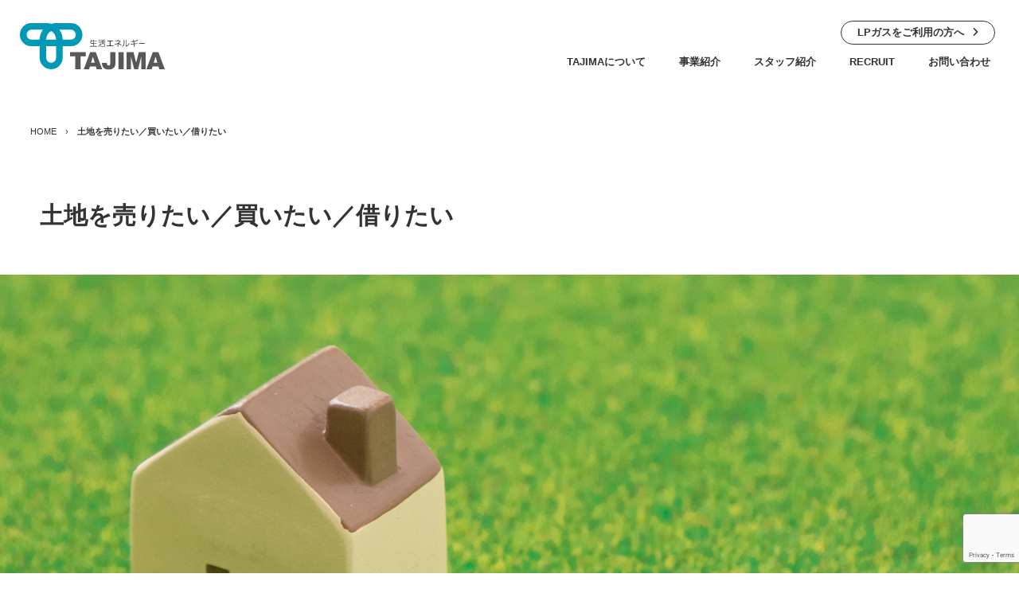

--- FILE ---
content_type: text/html; charset=UTF-8
request_url: https://tajimakosan.com/buysell/
body_size: 12551
content:
<!DOCTYPE html>
<html lang="ja" class="no-js no-svg">
	<head prefix="og: http://ogp.me/ns# fb: http://ogp.me/ns/fb# article: http://ogp.me/ns/article#">
		<!-- Global site tag (gtag.js) - Google Analytics -->
<script async src="https://www.googletagmanager.com/gtag/js?id=UA-108373793-34"></script>
<script>
  window.dataLayer = window.dataLayer || [];
  function gtag(){dataLayer.push(arguments);}
  gtag('js', new Date());

  gtag('config', 'UA-108373793-34');
</script>
		<meta charset="UTF-8">
		<meta name="viewport" content="width=device-width, initial-scale=1">
		<meta http-equiv="X-UA-Compatible" content="IE=edge">
		<meta name="format-detection" content="telephone=no">

		<link rel="icon" href="/favicon.ico">
		<link rel="icon" href="/favicon.svg" type="image/svg+xml">
<link rel="apple-touch-icon" href="/apple-touch-icon.png"><!-- 180×180 -->

			<!--
		<link rel="apple-touch-icon" href="https://tajimakosan.com/portal/wp-content/themes/tjm/images/apple-touch-icon.png">
		-->
		<meta name='robots' content='index, follow, max-image-preview:large, max-snippet:-1, max-video-preview:-1' />
	<style>img:is([sizes="auto" i], [sizes^="auto," i]) { contain-intrinsic-size: 3000px 1500px }</style>
	
	<!-- This site is optimized with the Yoast SEO plugin v25.4 - https://yoast.com/wordpress/plugins/seo/ -->
	<title>土地を売りたい／買いたい／借りたい - 田島株式会社　|　佐賀で家づくりならTAJIMAへ</title>
	<meta name="description" content="生活の中で、ちょっとした困ったことや、新しく変えたいところ、「こんなことで聞きにくいな」などあったら、お気軽にお尋ね下さい。田島は、住まいのことならすべてお客様目線でお手伝い致します。皆様のより暮らしやすい毎日をお届けするために、小さなことからご相談にお応えします。" />
	<link rel="canonical" href="https://tajimakosan.com/buysell/" />
	<meta property="og:locale" content="ja_JP" />
	<meta property="og:type" content="article" />
	<meta property="og:title" content="土地を売りたい／買いたい／借りたい - 田島株式会社　|　佐賀で家づくりならTAJIMAへ" />
	<meta property="og:description" content="生活の中で、ちょっとした困ったことや、新しく変えたいところ、「こんなことで聞きにくいな」などあったら、お気軽にお尋ね下さい。田島は、住まいのことならすべてお客様目線でお手伝い致します。皆様のより暮らしやすい毎日をお届けするために、小さなことからご相談にお応えします。" />
	<meta property="og:url" content="https://tajimakosan.com/buysell/" />
	<meta property="og:site_name" content="田島株式会社　|　佐賀で家づくりならTAJIMAへ" />
	<meta property="article:modified_time" content="2024-07-03T08:28:18+00:00" />
	<meta name="twitter:card" content="summary_large_image" />
	<script type="application/ld+json" class="yoast-schema-graph">{"@context":"https://schema.org","@graph":[{"@type":"WebPage","@id":"https://tajimakosan.com/buysell/","url":"https://tajimakosan.com/buysell/","name":"土地を売りたい／買いたい／借りたい - 田島株式会社　|　佐賀で家づくりならTAJIMAへ","isPartOf":{"@id":"https://tajimakosan.com/#website"},"datePublished":"2024-03-28T08:53:46+00:00","dateModified":"2024-07-03T08:28:18+00:00","description":"生活の中で、ちょっとした困ったことや、新しく変えたいところ、「こんなことで聞きにくいな」などあったら、お気軽にお尋ね下さい。田島は、住まいのことならすべてお客様目線でお手伝い致します。皆様のより暮らしやすい毎日をお届けするために、小さなことからご相談にお応えします。","breadcrumb":{"@id":"https://tajimakosan.com/buysell/#breadcrumb"},"inLanguage":"ja","potentialAction":[{"@type":"ReadAction","target":["https://tajimakosan.com/buysell/"]}]},{"@type":"BreadcrumbList","@id":"https://tajimakosan.com/buysell/#breadcrumb","itemListElement":[{"@type":"ListItem","position":1,"name":"HOME","item":"https://tajimakosan.com/"},{"@type":"ListItem","position":2,"name":"土地を売りたい／買いたい／借りたい"}]},{"@type":"WebSite","@id":"https://tajimakosan.com/#website","url":"https://tajimakosan.com/","name":"田島株式会社　|　佐賀で家づくりならTAJIMAへ","description":"理想の暮らしは家づくりから。TAJIMAはワンストップでリフォーム・エネルギー・不動産をトータルサポートします。","publisher":{"@id":"https://tajimakosan.com/#organization"},"potentialAction":[{"@type":"SearchAction","target":{"@type":"EntryPoint","urlTemplate":"https://tajimakosan.com/?s={search_term_string}"},"query-input":{"@type":"PropertyValueSpecification","valueRequired":true,"valueName":"search_term_string"}}],"inLanguage":"ja"},{"@type":"Organization","@id":"https://tajimakosan.com/#organization","name":"田島株式会社","url":"https://tajimakosan.com/","logo":{"@type":"ImageObject","inLanguage":"ja","@id":"https://tajimakosan.com/#/schema/logo/image/","url":"https://tajimakosan.com/portal/wp-content/uploads/2022/05/logo_tajima.jpg","contentUrl":"https://tajimakosan.com/portal/wp-content/uploads/2022/05/logo_tajima.jpg","width":600,"height":190,"caption":"田島株式会社"},"image":{"@id":"https://tajimakosan.com/#/schema/logo/image/"}}]}</script>
	<!-- / Yoast SEO plugin. -->


<script type="text/javascript">
/* <![CDATA[ */
window._wpemojiSettings = {"baseUrl":"https:\/\/s.w.org\/images\/core\/emoji\/16.0.1\/72x72\/","ext":".png","svgUrl":"https:\/\/s.w.org\/images\/core\/emoji\/16.0.1\/svg\/","svgExt":".svg","source":{"concatemoji":"https:\/\/tajimakosan.com\/portal\/wp-includes\/js\/wp-emoji-release.min.js?ver=6.8.3&fver=20250715090835"}};
/*! This file is auto-generated */
!function(s,n){var o,i,e;function c(e){try{var t={supportTests:e,timestamp:(new Date).valueOf()};sessionStorage.setItem(o,JSON.stringify(t))}catch(e){}}function p(e,t,n){e.clearRect(0,0,e.canvas.width,e.canvas.height),e.fillText(t,0,0);var t=new Uint32Array(e.getImageData(0,0,e.canvas.width,e.canvas.height).data),a=(e.clearRect(0,0,e.canvas.width,e.canvas.height),e.fillText(n,0,0),new Uint32Array(e.getImageData(0,0,e.canvas.width,e.canvas.height).data));return t.every(function(e,t){return e===a[t]})}function u(e,t){e.clearRect(0,0,e.canvas.width,e.canvas.height),e.fillText(t,0,0);for(var n=e.getImageData(16,16,1,1),a=0;a<n.data.length;a++)if(0!==n.data[a])return!1;return!0}function f(e,t,n,a){switch(t){case"flag":return n(e,"\ud83c\udff3\ufe0f\u200d\u26a7\ufe0f","\ud83c\udff3\ufe0f\u200b\u26a7\ufe0f")?!1:!n(e,"\ud83c\udde8\ud83c\uddf6","\ud83c\udde8\u200b\ud83c\uddf6")&&!n(e,"\ud83c\udff4\udb40\udc67\udb40\udc62\udb40\udc65\udb40\udc6e\udb40\udc67\udb40\udc7f","\ud83c\udff4\u200b\udb40\udc67\u200b\udb40\udc62\u200b\udb40\udc65\u200b\udb40\udc6e\u200b\udb40\udc67\u200b\udb40\udc7f");case"emoji":return!a(e,"\ud83e\udedf")}return!1}function g(e,t,n,a){var r="undefined"!=typeof WorkerGlobalScope&&self instanceof WorkerGlobalScope?new OffscreenCanvas(300,150):s.createElement("canvas"),o=r.getContext("2d",{willReadFrequently:!0}),i=(o.textBaseline="top",o.font="600 32px Arial",{});return e.forEach(function(e){i[e]=t(o,e,n,a)}),i}function t(e){var t=s.createElement("script");t.src=e,t.defer=!0,s.head.appendChild(t)}"undefined"!=typeof Promise&&(o="wpEmojiSettingsSupports",i=["flag","emoji"],n.supports={everything:!0,everythingExceptFlag:!0},e=new Promise(function(e){s.addEventListener("DOMContentLoaded",e,{once:!0})}),new Promise(function(t){var n=function(){try{var e=JSON.parse(sessionStorage.getItem(o));if("object"==typeof e&&"number"==typeof e.timestamp&&(new Date).valueOf()<e.timestamp+604800&&"object"==typeof e.supportTests)return e.supportTests}catch(e){}return null}();if(!n){if("undefined"!=typeof Worker&&"undefined"!=typeof OffscreenCanvas&&"undefined"!=typeof URL&&URL.createObjectURL&&"undefined"!=typeof Blob)try{var e="postMessage("+g.toString()+"("+[JSON.stringify(i),f.toString(),p.toString(),u.toString()].join(",")+"));",a=new Blob([e],{type:"text/javascript"}),r=new Worker(URL.createObjectURL(a),{name:"wpTestEmojiSupports"});return void(r.onmessage=function(e){c(n=e.data),r.terminate(),t(n)})}catch(e){}c(n=g(i,f,p,u))}t(n)}).then(function(e){for(var t in e)n.supports[t]=e[t],n.supports.everything=n.supports.everything&&n.supports[t],"flag"!==t&&(n.supports.everythingExceptFlag=n.supports.everythingExceptFlag&&n.supports[t]);n.supports.everythingExceptFlag=n.supports.everythingExceptFlag&&!n.supports.flag,n.DOMReady=!1,n.readyCallback=function(){n.DOMReady=!0}}).then(function(){return e}).then(function(){var e;n.supports.everything||(n.readyCallback(),(e=n.source||{}).concatemoji?t(e.concatemoji):e.wpemoji&&e.twemoji&&(t(e.twemoji),t(e.wpemoji)))}))}((window,document),window._wpemojiSettings);
/* ]]> */
</script>
<style id='wp-emoji-styles-inline-css' type='text/css'>

	img.wp-smiley, img.emoji {
		display: inline !important;
		border: none !important;
		box-shadow: none !important;
		height: 1em !important;
		width: 1em !important;
		margin: 0 0.07em !important;
		vertical-align: -0.1em !important;
		background: none !important;
		padding: 0 !important;
	}
</style>
<link rel='stylesheet' id='wp-block-library-css' href='https://tajimakosan.com/portal/wp-includes/css/dist/block-library/style.min.css?ver=6.8.3&#038;fver=20250715090835' type='text/css' media='all' />
<style id='classic-theme-styles-inline-css' type='text/css'>
/*! This file is auto-generated */
.wp-block-button__link{color:#fff;background-color:#32373c;border-radius:9999px;box-shadow:none;text-decoration:none;padding:calc(.667em + 2px) calc(1.333em + 2px);font-size:1.125em}.wp-block-file__button{background:#32373c;color:#fff;text-decoration:none}
</style>
<style id='global-styles-inline-css' type='text/css'>
:root{--wp--preset--aspect-ratio--square: 1;--wp--preset--aspect-ratio--4-3: 4/3;--wp--preset--aspect-ratio--3-4: 3/4;--wp--preset--aspect-ratio--3-2: 3/2;--wp--preset--aspect-ratio--2-3: 2/3;--wp--preset--aspect-ratio--16-9: 16/9;--wp--preset--aspect-ratio--9-16: 9/16;--wp--preset--color--black: #000000;--wp--preset--color--cyan-bluish-gray: #abb8c3;--wp--preset--color--white: #ffffff;--wp--preset--color--pale-pink: #f78da7;--wp--preset--color--vivid-red: #cf2e2e;--wp--preset--color--luminous-vivid-orange: #ff6900;--wp--preset--color--luminous-vivid-amber: #fcb900;--wp--preset--color--light-green-cyan: #7bdcb5;--wp--preset--color--vivid-green-cyan: #00d084;--wp--preset--color--pale-cyan-blue: #8ed1fc;--wp--preset--color--vivid-cyan-blue: #0693e3;--wp--preset--color--vivid-purple: #9b51e0;--wp--preset--gradient--vivid-cyan-blue-to-vivid-purple: linear-gradient(135deg,rgba(6,147,227,1) 0%,rgb(155,81,224) 100%);--wp--preset--gradient--light-green-cyan-to-vivid-green-cyan: linear-gradient(135deg,rgb(122,220,180) 0%,rgb(0,208,130) 100%);--wp--preset--gradient--luminous-vivid-amber-to-luminous-vivid-orange: linear-gradient(135deg,rgba(252,185,0,1) 0%,rgba(255,105,0,1) 100%);--wp--preset--gradient--luminous-vivid-orange-to-vivid-red: linear-gradient(135deg,rgba(255,105,0,1) 0%,rgb(207,46,46) 100%);--wp--preset--gradient--very-light-gray-to-cyan-bluish-gray: linear-gradient(135deg,rgb(238,238,238) 0%,rgb(169,184,195) 100%);--wp--preset--gradient--cool-to-warm-spectrum: linear-gradient(135deg,rgb(74,234,220) 0%,rgb(151,120,209) 20%,rgb(207,42,186) 40%,rgb(238,44,130) 60%,rgb(251,105,98) 80%,rgb(254,248,76) 100%);--wp--preset--gradient--blush-light-purple: linear-gradient(135deg,rgb(255,206,236) 0%,rgb(152,150,240) 100%);--wp--preset--gradient--blush-bordeaux: linear-gradient(135deg,rgb(254,205,165) 0%,rgb(254,45,45) 50%,rgb(107,0,62) 100%);--wp--preset--gradient--luminous-dusk: linear-gradient(135deg,rgb(255,203,112) 0%,rgb(199,81,192) 50%,rgb(65,88,208) 100%);--wp--preset--gradient--pale-ocean: linear-gradient(135deg,rgb(255,245,203) 0%,rgb(182,227,212) 50%,rgb(51,167,181) 100%);--wp--preset--gradient--electric-grass: linear-gradient(135deg,rgb(202,248,128) 0%,rgb(113,206,126) 100%);--wp--preset--gradient--midnight: linear-gradient(135deg,rgb(2,3,129) 0%,rgb(40,116,252) 100%);--wp--preset--font-size--small: 13px;--wp--preset--font-size--medium: 20px;--wp--preset--font-size--large: 36px;--wp--preset--font-size--x-large: 42px;--wp--preset--spacing--20: 0.44rem;--wp--preset--spacing--30: 0.67rem;--wp--preset--spacing--40: 1rem;--wp--preset--spacing--50: 1.5rem;--wp--preset--spacing--60: 2.25rem;--wp--preset--spacing--70: 3.38rem;--wp--preset--spacing--80: 5.06rem;--wp--preset--shadow--natural: 6px 6px 9px rgba(0, 0, 0, 0.2);--wp--preset--shadow--deep: 12px 12px 50px rgba(0, 0, 0, 0.4);--wp--preset--shadow--sharp: 6px 6px 0px rgba(0, 0, 0, 0.2);--wp--preset--shadow--outlined: 6px 6px 0px -3px rgba(255, 255, 255, 1), 6px 6px rgba(0, 0, 0, 1);--wp--preset--shadow--crisp: 6px 6px 0px rgba(0, 0, 0, 1);}:where(.is-layout-flex){gap: 0.5em;}:where(.is-layout-grid){gap: 0.5em;}body .is-layout-flex{display: flex;}.is-layout-flex{flex-wrap: wrap;align-items: center;}.is-layout-flex > :is(*, div){margin: 0;}body .is-layout-grid{display: grid;}.is-layout-grid > :is(*, div){margin: 0;}:where(.wp-block-columns.is-layout-flex){gap: 2em;}:where(.wp-block-columns.is-layout-grid){gap: 2em;}:where(.wp-block-post-template.is-layout-flex){gap: 1.25em;}:where(.wp-block-post-template.is-layout-grid){gap: 1.25em;}.has-black-color{color: var(--wp--preset--color--black) !important;}.has-cyan-bluish-gray-color{color: var(--wp--preset--color--cyan-bluish-gray) !important;}.has-white-color{color: var(--wp--preset--color--white) !important;}.has-pale-pink-color{color: var(--wp--preset--color--pale-pink) !important;}.has-vivid-red-color{color: var(--wp--preset--color--vivid-red) !important;}.has-luminous-vivid-orange-color{color: var(--wp--preset--color--luminous-vivid-orange) !important;}.has-luminous-vivid-amber-color{color: var(--wp--preset--color--luminous-vivid-amber) !important;}.has-light-green-cyan-color{color: var(--wp--preset--color--light-green-cyan) !important;}.has-vivid-green-cyan-color{color: var(--wp--preset--color--vivid-green-cyan) !important;}.has-pale-cyan-blue-color{color: var(--wp--preset--color--pale-cyan-blue) !important;}.has-vivid-cyan-blue-color{color: var(--wp--preset--color--vivid-cyan-blue) !important;}.has-vivid-purple-color{color: var(--wp--preset--color--vivid-purple) !important;}.has-black-background-color{background-color: var(--wp--preset--color--black) !important;}.has-cyan-bluish-gray-background-color{background-color: var(--wp--preset--color--cyan-bluish-gray) !important;}.has-white-background-color{background-color: var(--wp--preset--color--white) !important;}.has-pale-pink-background-color{background-color: var(--wp--preset--color--pale-pink) !important;}.has-vivid-red-background-color{background-color: var(--wp--preset--color--vivid-red) !important;}.has-luminous-vivid-orange-background-color{background-color: var(--wp--preset--color--luminous-vivid-orange) !important;}.has-luminous-vivid-amber-background-color{background-color: var(--wp--preset--color--luminous-vivid-amber) !important;}.has-light-green-cyan-background-color{background-color: var(--wp--preset--color--light-green-cyan) !important;}.has-vivid-green-cyan-background-color{background-color: var(--wp--preset--color--vivid-green-cyan) !important;}.has-pale-cyan-blue-background-color{background-color: var(--wp--preset--color--pale-cyan-blue) !important;}.has-vivid-cyan-blue-background-color{background-color: var(--wp--preset--color--vivid-cyan-blue) !important;}.has-vivid-purple-background-color{background-color: var(--wp--preset--color--vivid-purple) !important;}.has-black-border-color{border-color: var(--wp--preset--color--black) !important;}.has-cyan-bluish-gray-border-color{border-color: var(--wp--preset--color--cyan-bluish-gray) !important;}.has-white-border-color{border-color: var(--wp--preset--color--white) !important;}.has-pale-pink-border-color{border-color: var(--wp--preset--color--pale-pink) !important;}.has-vivid-red-border-color{border-color: var(--wp--preset--color--vivid-red) !important;}.has-luminous-vivid-orange-border-color{border-color: var(--wp--preset--color--luminous-vivid-orange) !important;}.has-luminous-vivid-amber-border-color{border-color: var(--wp--preset--color--luminous-vivid-amber) !important;}.has-light-green-cyan-border-color{border-color: var(--wp--preset--color--light-green-cyan) !important;}.has-vivid-green-cyan-border-color{border-color: var(--wp--preset--color--vivid-green-cyan) !important;}.has-pale-cyan-blue-border-color{border-color: var(--wp--preset--color--pale-cyan-blue) !important;}.has-vivid-cyan-blue-border-color{border-color: var(--wp--preset--color--vivid-cyan-blue) !important;}.has-vivid-purple-border-color{border-color: var(--wp--preset--color--vivid-purple) !important;}.has-vivid-cyan-blue-to-vivid-purple-gradient-background{background: var(--wp--preset--gradient--vivid-cyan-blue-to-vivid-purple) !important;}.has-light-green-cyan-to-vivid-green-cyan-gradient-background{background: var(--wp--preset--gradient--light-green-cyan-to-vivid-green-cyan) !important;}.has-luminous-vivid-amber-to-luminous-vivid-orange-gradient-background{background: var(--wp--preset--gradient--luminous-vivid-amber-to-luminous-vivid-orange) !important;}.has-luminous-vivid-orange-to-vivid-red-gradient-background{background: var(--wp--preset--gradient--luminous-vivid-orange-to-vivid-red) !important;}.has-very-light-gray-to-cyan-bluish-gray-gradient-background{background: var(--wp--preset--gradient--very-light-gray-to-cyan-bluish-gray) !important;}.has-cool-to-warm-spectrum-gradient-background{background: var(--wp--preset--gradient--cool-to-warm-spectrum) !important;}.has-blush-light-purple-gradient-background{background: var(--wp--preset--gradient--blush-light-purple) !important;}.has-blush-bordeaux-gradient-background{background: var(--wp--preset--gradient--blush-bordeaux) !important;}.has-luminous-dusk-gradient-background{background: var(--wp--preset--gradient--luminous-dusk) !important;}.has-pale-ocean-gradient-background{background: var(--wp--preset--gradient--pale-ocean) !important;}.has-electric-grass-gradient-background{background: var(--wp--preset--gradient--electric-grass) !important;}.has-midnight-gradient-background{background: var(--wp--preset--gradient--midnight) !important;}.has-small-font-size{font-size: var(--wp--preset--font-size--small) !important;}.has-medium-font-size{font-size: var(--wp--preset--font-size--medium) !important;}.has-large-font-size{font-size: var(--wp--preset--font-size--large) !important;}.has-x-large-font-size{font-size: var(--wp--preset--font-size--x-large) !important;}
:where(.wp-block-post-template.is-layout-flex){gap: 1.25em;}:where(.wp-block-post-template.is-layout-grid){gap: 1.25em;}
:where(.wp-block-columns.is-layout-flex){gap: 2em;}:where(.wp-block-columns.is-layout-grid){gap: 2em;}
:root :where(.wp-block-pullquote){font-size: 1.5em;line-height: 1.6;}
</style>
<link rel='stylesheet' id='contact-form-7-css' href='https://tajimakosan.com/portal/wp-content/plugins/contact-form-7/includes/css/styles.css?ver=6.1.3&#038;fver=20251029081332' type='text/css' media='all' />
<link rel='stylesheet' id='cf7msm_styles-css' href='https://tajimakosan.com/portal/wp-content/plugins/contact-form-7-multi-step-module/resources/cf7msm.css?ver=4.4.2&#038;fver=20250616083525' type='text/css' media='all' />
<script type="text/javascript" src="https://tajimakosan.com/portal/wp-includes/js/jquery/jquery.min.js?ver=3.7.1&amp;fver=20231107081052" id="jquery-core-js"></script>
<script type="text/javascript" src="https://tajimakosan.com/portal/wp-includes/js/jquery/jquery-migrate.min.js?ver=3.4.1&amp;fver=20230809075449" id="jquery-migrate-js"></script>
<link rel="https://api.w.org/" href="https://tajimakosan.com/wp-json/" /><link rel="alternate" title="JSON" type="application/json" href="https://tajimakosan.com/wp-json/wp/v2/pages/5317" /><link rel="EditURI" type="application/rsd+xml" title="RSD" href="https://tajimakosan.com/portal/xmlrpc.php?rsd" />
<link rel='shortlink' href='https://tajimakosan.com/?p=5317' />
<link rel="alternate" title="oEmbed (JSON)" type="application/json+oembed" href="https://tajimakosan.com/wp-json/oembed/1.0/embed?url=https%3A%2F%2Ftajimakosan.com%2Fbuysell%2F" />
<link rel="alternate" title="oEmbed (XML)" type="text/xml+oembed" href="https://tajimakosan.com/wp-json/oembed/1.0/embed?url=https%3A%2F%2Ftajimakosan.com%2Fbuysell%2F&#038;format=xml" />

		<link href="https://tajimakosan.com/portal/wp-content/themes/tjm/js/slick/slick.css"/ rel="stylesheet" type="text/css">
		<link href="https://tajimakosan.com/portal/wp-content/themes/tjm/js/swiper/swiper.css"/ rel="stylesheet" type="text/css">
		<link href="https://tajimakosan.com/portal/wp-content/themes/tjm/js/jquery.mCustomScrollbar.css"/ rel="stylesheet" type="text/css">
		<link href="https://tajimakosan.com/portal/wp-content/themes/tjm/fonts/fontawesome6/css/all.min.css" rel="stylesheet" type="text/css" media="all" />
    <link href="https://tajimakosan.com/portal/wp-content/themes/tjm/fonts/fontawesome6/css/sharp-thin.min.css" rel="stylesheet" type="text/css" media="all" />
		<link href="https://tajimakosan.com/portal/wp-content/themes/tjm/general.css?1618396112" rel="stylesheet" type="text/css" media="all" />
		<link href="https://tajimakosan.com/portal/wp-content/themes/tjm/style.css?1757490285" rel="stylesheet" type="text/css" media="all" />
		<link href="https://tajimakosan.com/portal/wp-content/themes/tjm/style_sdgs.css?1636953898" rel="stylesheet" type="text/css" media="all" />
    	 
    	 	
    	 			
		
	</head>


	<body class="wp-singular page-template-default page page-id-5317 wp-theme-tjm" id="pagetop" ontouchstart="">

		<header>
			<div id="header_logo">
				<a href="https://tajimakosan.com/"><img src="https://tajimakosan.com/portal/wp-content/themes/tjm/images/common/logo_tajima.svg" alt="田島株式会社"></a>
			</div>
			
			<div id="header_nav">
				<div class="nav_btn_box">
					<div class="nav_btn_lines">
						<div class="nav_btn line_top"></div>
						<div class="nav_btn line_middle"></div>
						<div class="nav_btn line_bottom"></div>
					</div><!--/nav_btn_lines-->				
				</div><!--/nav_btn_box-->
				
			<nav>
					<div class="navbox">
						<div class="subnav_box">
					<div class="subnav_contact"><a href="https://tajimakosan.com/business/lpgas/" class="angle">LPガスをご利用の方へ</a></div>						
				</div><!--subnav_box-->
				
				<div class="mainnav_box">
					<ul class="nav">
						<li><a href="https://tajimakosan.com/company/">TAJIMAについて</a></li>						
						<li><a href="https://tajimakosan.com/business/">事業紹介</a></li>
						<li><a href="https://tajimakosan.com/staffs/">スタッフ紹介</a></li>
						<li><a href="https://tajimakosan.com/recruit/">RECRUIT</a></li>			
						<li><a href="https://tajimakosan.com/inquiry/">お問い合わせ</a></li>													
					</ul>
				</div><!--mainnav_box-->
					</div><!--navbox-->
				</nav>
			</div><!--/#header_nav-->
		</header>

				<main>
		
<p id="breadcrumbs"><span><span><a href="https://tajimakosan.com/">HOME</a></span> › <span class="breadcrumb_last" aria-current="page"><strong>土地を売りたい／買いたい／借りたい</strong></span></span></p>
			 
			

<section>
	<div class="pagetitle pagetitle_s">
		<h2 class="fadeupanime"><span>土地を売りたい／買いたい／借りたい</span></h2>
	</div><!--pagetitle-->
	<div class="company_catch fadeupanime">
		<img data-src="https://tajimakosan.com/portal/wp-content/themes/tjm/images/buysell/buysell_catch.jpg" class="lozad" alt="土地を売りたい／買いたい">
	</div><!--company_catch-->
</section>


<section>
	<div class="lead_box mark">
		<h2 class="lead_title">土地を買いたい</h2>
	</div><!--/lead_box-->	
	<div class="buy_fl_box">
		<p class="land_fl_l">「新しく家を建てたいけれど、土地がない」という方、ぜひTAJIMAにお任せください。<br>土地探しはもちろん、購入予算のシミュレーションから住宅ローン、土地購入の手続きまで、社内の不動産のプロが細やかにお手伝いいたします。</p>
		<div class="land_fl_r">
			<img data-src="https://tajimakosan.com/portal/wp-content/themes/tjm/images/buysell/sell_img.jpg" class="lozad" alt="土地を買いたい">
		</div>	
	</div>
	<div class="land_txt_btn_r"><a class="land_txt_btn" href="https://tajimakosan.com/inquiry/">お問い合わせフォーム</a></div>			
	<div class="land_btn">
		<a href="https://asp.athome.jp/069678/shumoku?direct_search=true&shubetsu=baibai" target="_blank">物件情報はこちらから</a>
	</div>		
</section>


<section>
	<div class="lead_box mark">
		<h2 class="lead_title">土地を売りたい</h2>
	</div><!--/lead_box-->	
	<div class="buy_fl_box">
		<p class="land_fl_l">「住まなくなった家を売りたい」「管理できない土地がある」という方もぜひTAJIMAにお任せください。<br>
事前準備、売却可能金額の査定から税制についてはもちろん、古い建物の解体や境界線の画定などの問題まで幅広くサポートいたします。</p>
		<div class="land_fl_r">
			<img data-src="https://tajimakosan.com/portal/wp-content/themes/tjm/images/buysell/buy_img.jpg" class="lozad" alt="土地を売りたい">
		</div>	
	</div>
	<div class="land_btn">
		<a href="https://docs.google.com/forms/d/e/1FAIpQLSeEpiU0NasmLO_KlcNrgQUbBUBQ0ztRyw8SAf-HiWxWZ4w11g/viewform"  target="_blank">お問い合わせはこちら</a>
	</div>		
</section>


<section>
<div class="land_step_area">
   <ul class="land_step_box">
     <li class="land_step_box_inr">
       <div class="land_step_img">
                <div class="land_fl">
                    <h3 class="steps">step1</h3>
                    <p class="step_img"><img data-src="https://tajimakosan.com/portal/wp-content/themes/tjm/images/buysell/step01.png" class="lozad" alt="step1"></p>            
                </div>             
       </div>
       <h3 class="land_step_til">売却のご相談</h3>		 
       <p class="land_step_txt">お客様の売却 に関するご要望をお聞かせください。様々な疑問点や不安を解消することから始めます。</p>
     </li>
     <li class="land_step_box_inr">
       <div class="land_step_img">
                <div class="land_fl">
                    <h3 class="steps">step2</h3>
                    <p class="step_img"><img data-src="https://tajimakosan.com/portal/wp-content/themes/tjm/images/buysell/step02.png" class="lozad" alt="step2"></p>            
                </div>             
       </div>
       <h3 class="land_step_til">物件売却の調査・査定</h3>		 
       <p class="land_step_txt">売却希望物件をあらゆる角度から調査し、独自の価格査定書に基づき適正な売却価格をご提案します。</p>
     </li>
     <li class="land_step_box_inr">
       <div class="land_step_img">
                <div class="land_fl">
                    <h3 class="steps">step3</h3>
                    <p class="step_img"><img data-src="https://tajimakosan.com/portal/wp-content/themes/tjm/images/buysell/step03.png" class="lozad" alt="step3"></p>            
                </div>             
       </div>
       <h3 class="land_step_til">売却方法のご提案</h3>		 
       <p class="land_step_txt">不動産の特徴を正確に把握した上で、適正な価格や売出しのタイミング、販売方法などをアドバイスします</p>
     </li>	 
     <li class="land_step_box_inr">
       <div class="land_step_img">
                <div class="land_fl">
                    <h3 class="steps">step4</h3>
                    <p class="step_img"><img data-src="https://tajimakosan.com/portal/wp-content/themes/tjm/images/buysell/step04.png" class="lozad" alt="step4"></p>            
                </div>             
       </div>
       <h3 class="land_step_til">媒介契約の締結</h3>		 
       <p class="land_step_txt">お客様に納得いただけるよう丁寧なプレゼンテーションを実施し、媒介契約を締結します。</p>
     </li>
     <li class="land_step_box_inr">
       <div class="land_step_img">
                <div class="land_fl">
                    <h3 class="steps">step5</h3>
                    <p class="step_img"><img data-src="https://tajimakosan.com/portal/wp-content/themes/tjm/images/buysell/step05.png" class="lozad" alt="step5"></p>            
                </div>             
       </div>
       <h3 class="land_step_til">購入客集客（広告活動）</h3>		 
       <p class="land_step_txt">不動産流通機構（レインズ）、不動産情報誌、新聞折込チラシ、ポスティング、オープンハウス、ホームページなどさまざまな広告媒体を積極的に活用し1日も早く売却できるよう販売活動を行います。</p>
     </li>
     <li class="land_step_box_inr">
       <div class="land_step_img">
                <div class="land_fl">
                    <h3 class="steps">step6</h3>
                    <p class="step_img"><img data-src="https://tajimakosan.com/portal/wp-content/themes/tjm/images/buysell/step06.png" class="lozad" alt="step6"></p>            
                </div>             
       </div>
       <h3 class="land_step_til">売却活動の経過報告</h3>		 
       <p class="land_step_txt">お預かりしている不動産の販売促進活動の中で問い合わせ件数や反応など、きめ細かい経過報告を行います。</p>
     </li>	   	  
     <li class="land_step_box_inr">
       <div class="land_step_img">
                <div class="land_fl">
                    <h3 class="steps">step7</h3>
                    <p class="step_img"><img data-src="https://tajimakosan.com/portal/wp-content/themes/tjm/images/buysell/step07.png" class="lozad" alt="step7"></p>            
                </div>             
       </div>
       <h3 class="land_step_til">購入の申込み</h3>		 
       <p class="land_step_txt">購入希望者から購入申し込み書を入 手します。その条件に合意できたら売渡承諾書を発行し、契約手続きに進みます。</p>
     </li>
     <li class="land_step_box_inr">
       <div class="land_step_img">
                <div class="land_fl">
                    <h3 class="steps">step8</h3>
                    <p class="step_img"><img data-src="https://tajimakosan.com/portal/wp-content/themes/tjm/images/buysell/step08.png" class="lozad" alt="step8"></p>            
                </div>             
       </div>
       <h3 class="land_step_til">不動産売買契約</h3>		 
       <p class="land_step_txt">購入希望者と売却条件を調整し、合意のもとで売買契約を結びます。</p>
     </li>
     <li class="land_step_box_inr">
       <div class="land_step_img">
                <div class="land_fl">
                    <h3 class="steps">step9</h3>
                    <p class="step_img"><img data-src="https://tajimakosan.com/portal/wp-content/themes/tjm/images/buysell/step09.png" class="lozad" alt="step9"></p>            
                </div>             
       </div>
       <h3 class="land_step_til">残代金の受領・<br>物件の引き渡し</h3>		 
       <p class="land_step_txt">買主様から売買代金を受け取り決済・引渡しを行います。原則として引渡しまでに引っ越しを済ませていただきます。</p>
     </li>		   
   </ul>
 </div>
</section>

<section>
	<div class="lead_box mark">
		<h2 class="lead_title">土地を借りたい</h2>
	</div><!--/lead_box-->	
	<div class="buy_fl_box">
		<div class="land_fl_l">TAJIMAは水ヶ江エリアに駐車場を管理しています。<br>
			月極駐車場をお探しの方は、<a href="https://secure.jp1.adobesign.com/public/esignWidget?wid=CBFCIBAA3AAABLblqZhBH56kocoXZvilKuFBK0T9xcpjaWGAPtxuzR9fyBI8L62XAbv0bo8uxCX9dtryOFDU*" target="_blank">こちらから</a>お申し込みいただけます。	
			<div class="land_btn"><a href="https://secure.jp1.adobesign.com/public/esignWidget?wid=CBFCIBAA3AAABLblqZhBH56kocoXZvilKuFBK0T9xcpjaWGAPtxuzR9fyBI8L62XAbv0bo8uxCX9dtryOFDU*" target="_blank">月極駐車場のお申し込み</a></div>		
		</div>
		<div class="land_fl_r">
			<div class="google_map">
<iframe src="https://www.google.com/maps/embed?pb=!1m14!1m8!1m3!1d834.1563734417672!2d130.30597131469784!3d33.25011345738209!3m2!1i1024!2i768!4f13.1!3m3!1m2!1s0x3541cbf3a4d9f2e7%3A0xc6e43bdf1c49e95c!2z5pyI5qW16aeQ6LuK5aC077yI77ys77yp77y477yp77ys5LiN5YuV55Sj44K344On44OD44OX77yJ!5e0!3m2!1sja!2sjp!4v1719813581504!5m2!1sja!2sjp" width="420" height="300" style="border:0;" allowfullscreen="" loading="lazy"></iframe>				
</div>
			<a href="https://tajimakosan.com/portal/wp-content/uploads/2024/07/駐車場配置図.pdf" target="_blank"><b>駐車場配置図はこちら</b></a>
		</div>	
	</div>		
</section>



</main>
		  
		<footer>
			<div class="footer_box">
				<div class="footer_block">
					<div id="footer_logobox">
						<div class="footer_logo">
							<a href="https://tajimakosan.com/"><img src="https://tajimakosan.com/portal/wp-content/themes/tjm/images/common/logo_tajima.svg" alt="田島株式会社　|　佐賀で家づくりならTAJIMAへ"></a>
						</div>
						<div class="footer_tel tel">
							<img src="https://tajimakosan.com/portal/wp-content/themes/tjm/images/common/freedial.svg" alt="0120-530-881">
						</div>
					</div><!--/footer_logobox-->
				
					<div class="footer_navbox">
						<div class="footer_nav_wrap">
						<div class="footer_nav_block">
							<div class="footer_nav">
								<h3><a href="https://tajimakosan.com/mission/">ミッション</a></h3>
								<ul>
									<li><a href="https://tajimakosan.com/mission/sdgs/">TAJIMA×SDGs</a></li>
									<li><a href="https://tajimakosan.com/mission/sdgscharter/">SDGs企業行動憲章</a></li>
								</ul>
							</div><!--/footer_nav-->
							<div class="footer_nav">	
								<h3><a href="https://tajimakosan.com/business/">事業紹介</a></h3>
								<ul>
									<li><a href="https://tajimakosan.com/business/reform/">リフォーム</a></li>
									<li><a href="https://tajimakosan.com/business/lpgas/">LPガス販売</a></li>
									<li><a href="https://tajimakosan.com/business/service/">設備・相続・不動産</a></li>
								</ul>
							</div><!--/footer_nav-->
							<div class="footer_nav">	
								<h3><a href="https://tajimakosan.com/company/">会社情報</a></h3>
								<ul>
									<li><a href="https://tajimakosan.com/company/about/">TAJIMAについて</a></li>
									<li><a href="https://tajimakosan.com/company/commendation/">表彰・受賞</a></li>
								</ul>
							</div><!--/footer_nav-->

						</div><!--/footer_nav_block-->

						<div class="footer_nav_block">
							<div class="footer_nav">	
								<h3><a href="https://tajimakosan.com//events/">EVENT</a></h3>

								<ul>
									<li><a href="https://tajimakosan.com/event/">イベントカレンダー</a></li>
								</ul>
							</div><!--/footer_nav-->
							<div class="footer_nav">	
								<h3><a href="https://tajimakosan.com/staffs/">スタッフ紹介</a></h3>
								<ul>
									<li><a href="https://tajimakosan.com/staffs/train/">人材育成</a></li>
								</ul>
							</div><!--/footer_nav-->
							<div class="footer_nav">	
								<h3><a href="https://tajimakosan.com//voice/">お客様の声</a></h3>
							</div><!--/footer_nav-->
							<div class="footer_nav">
								<h3><a href="https://tajimakosan.com/works/">施工事例</a></h3>
							</div><!--/footer_nav-->

						</div><!--/footer_nav_block-->
					</div><!--/footer_nav_wrap-->

						<div class="footer_nav_wrap">
						<div class="footer_nav_block">
							<div class="footer_nav">					
								<h3><a href="https://tajimakosan.com/recruit/">採用情報トップ</a></h3>
								<ul>
									<li><a href="https://tajimakosan.com/recruit/outline/">TAJIMAについて</a></li>
									<li><a href="https://tajimakosan.com/recruit/#recruit_number">数字で見るTAJIMA</a></li>
									<li><a href="https://tajimakosan.com/recruit/businessmodel/">ビジネスモデル</a></li>
									<li><a href="https://tajimakosan.com/recruit/welfare/">福利厚生</a></li>
									<li><a href="https://tajimakosan.com/recruit/newgraduates/">新卒採用</a></li>
									<li><a href="https://tajimakosan.com/recruit/career/">キャリア採用</a></li>									
									<li><a href="https://tajimakosan.com/recruit/staffintroduction/">社員紹介</a></li>
									<li><a href="https://tajimakosan.com/recruit/entry/">ENTRY</a></li>
								</ul>
							</div><!--/footer_nav-->			
						</div><!--/footer_nav_block-->

						<div class="footer_nav_block">						
							<div class="footer_nav">	
								<h3><a href="https://tajimakosan.com/newslist/">お知らせ</a></h3>
								<ul>
									<li><a href="https://tajimakosan.com/category/news/">News&amp;Topics</a></li>
									<li><a href="https://tajimakosan.com/life/">暮らしプラス</a></li>
									<li><a href="https://tajimakosan.com/archives/category/press">メディア掲載</a></li>
									<li><a href="https://tajimakosan.com/category/jobinfo">求職者向けブログ</a></li>
								</ul>
							</div><!--/footer_nav-->
							<div class="footer_nav">	
								<h3><a href="https://tajimakosan.com/inquiry/">お問い合わせ</a></h3>
							</div><!--/footer_nav-->
							<div class="footer_nav">	
								<h3><a href="https://tajimakosan.com/blog/">スタッフブログ</a></h3>
							</div><!--/footer_nav-->							
						</div><!--/footer_nav_block-->				
	</div><!--/footer_nav_wrap-->
						
					</div><!--/footer_navbox-->
				</div><!--/footer_block-->
		
				
				<div class="subnav_box">
					<ul class="subnav">
						<li><a class="roomclip" href="https://roomclip.jp/myroom/5834828" target="_blank">
								<img src="https://tajimakosan.com/portal/wp-content/themes/tjm/images/top_main/roomclip.svg" onmouseover="this.src='https://tajimakosan.com/portal/wp-content/themes/tjm/images/top_main/roomclip_hover.svg'" onmouseout="this.src='https://tajimakosan.com/portal/wp-content/themes/tjm/images/top_main/roomclip.svg'" /></a></li>				
						<li><a href="https://www.facebook.com/%E7%94%B0%E5%B3%B6%E8%88%88%E7%94%A3%E6%A0%AA%E5%BC%8F%E4%BC%9A%E7%A4%BE-310716839035333/" target="_blank" rel="noopener noreferrer"><i class="fab fa-facebook"></i></a></li>
						<li><a href="https://www.instagram.com/tajimako_san/" target="_blank" rel="noopener noreferrer"><i class="fab fa-instagram"></i></a></li>
						<li><a href="https://www.youtube.com/channel/UCHjZJVhzWnEBVTYl5sX3-bQ" target="_blank" rel="noopener noreferrer"><i class="fab fa-youtube"></i></a></li>
					</ul>
				</div><!--subnav_box-->
				
			</div><!--footer_box-->
			
			<div id="footer_copyright">(C) 田島株式会社　|　佐賀で家づくりならTAJIMAへ</div>
			<div class="topagetop">
				<a href="#pagetop"><i class="fal fa-arrow-from-bottom"></i></a>
			</div><!--topagetop-->
			
		</footer>

<script src="https://tajimakosan.com/portal/wp-content/themes/tjm/js/jquery-3.5.1.min.js"></script>
		
		
<script src="https://tajimakosan.com/portal/wp-content/themes/tjm/js/flexcroll.js"></script>
<script>
 
</script>
<script src="https://tajimakosan.com/portal/wp-content/themes/tjm/js/intersection-observer.js"></script>
<script src="https://tajimakosan.com/portal/wp-content/themes/tjm/js/lozad.min.js"></script>
		<script src="https://tajimakosan.com/portal/wp-content/themes/tjm/js/js.js"></script>



<script type="speculationrules">
{"prefetch":[{"source":"document","where":{"and":[{"href_matches":"\/*"},{"not":{"href_matches":["\/portal\/wp-*.php","\/portal\/wp-admin\/*","\/portal\/wp-content\/uploads\/*","\/portal\/wp-content\/*","\/portal\/wp-content\/plugins\/*","\/portal\/wp-content\/themes\/tjm\/*","\/*\\?(.+)"]}},{"not":{"selector_matches":"a[rel~=\"nofollow\"]"}},{"not":{"selector_matches":".no-prefetch, .no-prefetch a"}}]},"eagerness":"conservative"}]}
</script>
<script type="text/javascript" src="https://tajimakosan.com/portal/wp-includes/js/dist/hooks.min.js?ver=4d63a3d491d11ffd8ac6&amp;fver=20241113112238" id="wp-hooks-js"></script>
<script type="text/javascript" src="https://tajimakosan.com/portal/wp-includes/js/dist/i18n.min.js?ver=5e580eb46a90c2b997e6&amp;fver=20240402080149" id="wp-i18n-js"></script>
<script type="text/javascript" id="wp-i18n-js-after">
/* <![CDATA[ */
wp.i18n.setLocaleData( { 'text direction\u0004ltr': [ 'ltr' ] } );
/* ]]> */
</script>
<script type="text/javascript" src="https://tajimakosan.com/portal/wp-content/plugins/contact-form-7/includes/swv/js/index.js?ver=6.1.3&amp;fver=20251029081332" id="swv-js"></script>
<script type="text/javascript" id="contact-form-7-js-translations">
/* <![CDATA[ */
( function( domain, translations ) {
	var localeData = translations.locale_data[ domain ] || translations.locale_data.messages;
	localeData[""].domain = domain;
	wp.i18n.setLocaleData( localeData, domain );
} )( "contact-form-7", {"translation-revision-date":"2025-10-29 09:23:50+0000","generator":"GlotPress\/4.0.3","domain":"messages","locale_data":{"messages":{"":{"domain":"messages","plural-forms":"nplurals=1; plural=0;","lang":"ja_JP"},"This contact form is placed in the wrong place.":["\u3053\u306e\u30b3\u30f3\u30bf\u30af\u30c8\u30d5\u30a9\u30fc\u30e0\u306f\u9593\u9055\u3063\u305f\u4f4d\u7f6e\u306b\u7f6e\u304b\u308c\u3066\u3044\u307e\u3059\u3002"],"Error:":["\u30a8\u30e9\u30fc:"]}},"comment":{"reference":"includes\/js\/index.js"}} );
/* ]]> */
</script>
<script type="text/javascript" id="contact-form-7-js-before">
/* <![CDATA[ */
var wpcf7 = {
    "api": {
        "root": "https:\/\/tajimakosan.com\/wp-json\/",
        "namespace": "contact-form-7\/v1"
    }
};
/* ]]> */
</script>
<script type="text/javascript" src="https://tajimakosan.com/portal/wp-content/plugins/contact-form-7/includes/js/index.js?ver=6.1.3&amp;fver=20251029081332" id="contact-form-7-js"></script>
<script type="text/javascript" id="cf7msm-js-extra">
/* <![CDATA[ */
var cf7msm_posted_data = [];
/* ]]> */
</script>
<script type="text/javascript" src="https://tajimakosan.com/portal/wp-content/plugins/contact-form-7-multi-step-module/resources/cf7msm.min.js?ver=4.4.2&amp;fver=20250616083525" id="cf7msm-js"></script>
<script type="text/javascript" src="https://www.google.com/recaptcha/api.js?render=6Lc0f2IrAAAAAPAMfk-PaMllVBQn7yZGRX_W9tu_&amp;ver=3.0" id="google-recaptcha-js"></script>
<script type="text/javascript" src="https://tajimakosan.com/portal/wp-includes/js/dist/vendor/wp-polyfill.min.js?ver=3.15.0&amp;fver=20250416020631" id="wp-polyfill-js"></script>
<script type="text/javascript" id="wpcf7-recaptcha-js-before">
/* <![CDATA[ */
var wpcf7_recaptcha = {
    "sitekey": "6Lc0f2IrAAAAAPAMfk-PaMllVBQn7yZGRX_W9tu_",
    "actions": {
        "homepage": "homepage",
        "contactform": "contactform"
    }
};
/* ]]> */
</script>
<script type="text/javascript" src="https://tajimakosan.com/portal/wp-content/plugins/contact-form-7/modules/recaptcha/index.js?ver=6.1.3&amp;fver=20251029081332" id="wpcf7-recaptcha-js"></script>
<script type="application/ld+json">
{
  "@context": "http://schema.org",
  "@type": "BreadcrumbList",
  "itemListElement":
  [
{"@type": "ListItem",
  "position": 1,
  "item":{
    "@id":"https://tajimakosan.com",
    "name":"Home"}},
{"@type": "ListItem",
      "position": 2,
      "item":{
        "@id":"https://tajimakosan.com/buysell/",
        "name":"土地を売りたい／買いたい／借りたい"}}

]
}
</script>

</body>
</html>


--- FILE ---
content_type: text/html; charset=utf-8
request_url: https://www.google.com/recaptcha/api2/anchor?ar=1&k=6Lc0f2IrAAAAAPAMfk-PaMllVBQn7yZGRX_W9tu_&co=aHR0cHM6Ly90YWppbWFrb3Nhbi5jb206NDQz&hl=en&v=cLm1zuaUXPLFw7nzKiQTH1dX&size=invisible&anchor-ms=20000&execute-ms=15000&cb=pcvdie58ck7a
body_size: 45254
content:
<!DOCTYPE HTML><html dir="ltr" lang="en"><head><meta http-equiv="Content-Type" content="text/html; charset=UTF-8">
<meta http-equiv="X-UA-Compatible" content="IE=edge">
<title>reCAPTCHA</title>
<style type="text/css">
/* cyrillic-ext */
@font-face {
  font-family: 'Roboto';
  font-style: normal;
  font-weight: 400;
  src: url(//fonts.gstatic.com/s/roboto/v18/KFOmCnqEu92Fr1Mu72xKKTU1Kvnz.woff2) format('woff2');
  unicode-range: U+0460-052F, U+1C80-1C8A, U+20B4, U+2DE0-2DFF, U+A640-A69F, U+FE2E-FE2F;
}
/* cyrillic */
@font-face {
  font-family: 'Roboto';
  font-style: normal;
  font-weight: 400;
  src: url(//fonts.gstatic.com/s/roboto/v18/KFOmCnqEu92Fr1Mu5mxKKTU1Kvnz.woff2) format('woff2');
  unicode-range: U+0301, U+0400-045F, U+0490-0491, U+04B0-04B1, U+2116;
}
/* greek-ext */
@font-face {
  font-family: 'Roboto';
  font-style: normal;
  font-weight: 400;
  src: url(//fonts.gstatic.com/s/roboto/v18/KFOmCnqEu92Fr1Mu7mxKKTU1Kvnz.woff2) format('woff2');
  unicode-range: U+1F00-1FFF;
}
/* greek */
@font-face {
  font-family: 'Roboto';
  font-style: normal;
  font-weight: 400;
  src: url(//fonts.gstatic.com/s/roboto/v18/KFOmCnqEu92Fr1Mu4WxKKTU1Kvnz.woff2) format('woff2');
  unicode-range: U+0370-0377, U+037A-037F, U+0384-038A, U+038C, U+038E-03A1, U+03A3-03FF;
}
/* vietnamese */
@font-face {
  font-family: 'Roboto';
  font-style: normal;
  font-weight: 400;
  src: url(//fonts.gstatic.com/s/roboto/v18/KFOmCnqEu92Fr1Mu7WxKKTU1Kvnz.woff2) format('woff2');
  unicode-range: U+0102-0103, U+0110-0111, U+0128-0129, U+0168-0169, U+01A0-01A1, U+01AF-01B0, U+0300-0301, U+0303-0304, U+0308-0309, U+0323, U+0329, U+1EA0-1EF9, U+20AB;
}
/* latin-ext */
@font-face {
  font-family: 'Roboto';
  font-style: normal;
  font-weight: 400;
  src: url(//fonts.gstatic.com/s/roboto/v18/KFOmCnqEu92Fr1Mu7GxKKTU1Kvnz.woff2) format('woff2');
  unicode-range: U+0100-02BA, U+02BD-02C5, U+02C7-02CC, U+02CE-02D7, U+02DD-02FF, U+0304, U+0308, U+0329, U+1D00-1DBF, U+1E00-1E9F, U+1EF2-1EFF, U+2020, U+20A0-20AB, U+20AD-20C0, U+2113, U+2C60-2C7F, U+A720-A7FF;
}
/* latin */
@font-face {
  font-family: 'Roboto';
  font-style: normal;
  font-weight: 400;
  src: url(//fonts.gstatic.com/s/roboto/v18/KFOmCnqEu92Fr1Mu4mxKKTU1Kg.woff2) format('woff2');
  unicode-range: U+0000-00FF, U+0131, U+0152-0153, U+02BB-02BC, U+02C6, U+02DA, U+02DC, U+0304, U+0308, U+0329, U+2000-206F, U+20AC, U+2122, U+2191, U+2193, U+2212, U+2215, U+FEFF, U+FFFD;
}
/* cyrillic-ext */
@font-face {
  font-family: 'Roboto';
  font-style: normal;
  font-weight: 500;
  src: url(//fonts.gstatic.com/s/roboto/v18/KFOlCnqEu92Fr1MmEU9fCRc4AMP6lbBP.woff2) format('woff2');
  unicode-range: U+0460-052F, U+1C80-1C8A, U+20B4, U+2DE0-2DFF, U+A640-A69F, U+FE2E-FE2F;
}
/* cyrillic */
@font-face {
  font-family: 'Roboto';
  font-style: normal;
  font-weight: 500;
  src: url(//fonts.gstatic.com/s/roboto/v18/KFOlCnqEu92Fr1MmEU9fABc4AMP6lbBP.woff2) format('woff2');
  unicode-range: U+0301, U+0400-045F, U+0490-0491, U+04B0-04B1, U+2116;
}
/* greek-ext */
@font-face {
  font-family: 'Roboto';
  font-style: normal;
  font-weight: 500;
  src: url(//fonts.gstatic.com/s/roboto/v18/KFOlCnqEu92Fr1MmEU9fCBc4AMP6lbBP.woff2) format('woff2');
  unicode-range: U+1F00-1FFF;
}
/* greek */
@font-face {
  font-family: 'Roboto';
  font-style: normal;
  font-weight: 500;
  src: url(//fonts.gstatic.com/s/roboto/v18/KFOlCnqEu92Fr1MmEU9fBxc4AMP6lbBP.woff2) format('woff2');
  unicode-range: U+0370-0377, U+037A-037F, U+0384-038A, U+038C, U+038E-03A1, U+03A3-03FF;
}
/* vietnamese */
@font-face {
  font-family: 'Roboto';
  font-style: normal;
  font-weight: 500;
  src: url(//fonts.gstatic.com/s/roboto/v18/KFOlCnqEu92Fr1MmEU9fCxc4AMP6lbBP.woff2) format('woff2');
  unicode-range: U+0102-0103, U+0110-0111, U+0128-0129, U+0168-0169, U+01A0-01A1, U+01AF-01B0, U+0300-0301, U+0303-0304, U+0308-0309, U+0323, U+0329, U+1EA0-1EF9, U+20AB;
}
/* latin-ext */
@font-face {
  font-family: 'Roboto';
  font-style: normal;
  font-weight: 500;
  src: url(//fonts.gstatic.com/s/roboto/v18/KFOlCnqEu92Fr1MmEU9fChc4AMP6lbBP.woff2) format('woff2');
  unicode-range: U+0100-02BA, U+02BD-02C5, U+02C7-02CC, U+02CE-02D7, U+02DD-02FF, U+0304, U+0308, U+0329, U+1D00-1DBF, U+1E00-1E9F, U+1EF2-1EFF, U+2020, U+20A0-20AB, U+20AD-20C0, U+2113, U+2C60-2C7F, U+A720-A7FF;
}
/* latin */
@font-face {
  font-family: 'Roboto';
  font-style: normal;
  font-weight: 500;
  src: url(//fonts.gstatic.com/s/roboto/v18/KFOlCnqEu92Fr1MmEU9fBBc4AMP6lQ.woff2) format('woff2');
  unicode-range: U+0000-00FF, U+0131, U+0152-0153, U+02BB-02BC, U+02C6, U+02DA, U+02DC, U+0304, U+0308, U+0329, U+2000-206F, U+20AC, U+2122, U+2191, U+2193, U+2212, U+2215, U+FEFF, U+FFFD;
}
/* cyrillic-ext */
@font-face {
  font-family: 'Roboto';
  font-style: normal;
  font-weight: 900;
  src: url(//fonts.gstatic.com/s/roboto/v18/KFOlCnqEu92Fr1MmYUtfCRc4AMP6lbBP.woff2) format('woff2');
  unicode-range: U+0460-052F, U+1C80-1C8A, U+20B4, U+2DE0-2DFF, U+A640-A69F, U+FE2E-FE2F;
}
/* cyrillic */
@font-face {
  font-family: 'Roboto';
  font-style: normal;
  font-weight: 900;
  src: url(//fonts.gstatic.com/s/roboto/v18/KFOlCnqEu92Fr1MmYUtfABc4AMP6lbBP.woff2) format('woff2');
  unicode-range: U+0301, U+0400-045F, U+0490-0491, U+04B0-04B1, U+2116;
}
/* greek-ext */
@font-face {
  font-family: 'Roboto';
  font-style: normal;
  font-weight: 900;
  src: url(//fonts.gstatic.com/s/roboto/v18/KFOlCnqEu92Fr1MmYUtfCBc4AMP6lbBP.woff2) format('woff2');
  unicode-range: U+1F00-1FFF;
}
/* greek */
@font-face {
  font-family: 'Roboto';
  font-style: normal;
  font-weight: 900;
  src: url(//fonts.gstatic.com/s/roboto/v18/KFOlCnqEu92Fr1MmYUtfBxc4AMP6lbBP.woff2) format('woff2');
  unicode-range: U+0370-0377, U+037A-037F, U+0384-038A, U+038C, U+038E-03A1, U+03A3-03FF;
}
/* vietnamese */
@font-face {
  font-family: 'Roboto';
  font-style: normal;
  font-weight: 900;
  src: url(//fonts.gstatic.com/s/roboto/v18/KFOlCnqEu92Fr1MmYUtfCxc4AMP6lbBP.woff2) format('woff2');
  unicode-range: U+0102-0103, U+0110-0111, U+0128-0129, U+0168-0169, U+01A0-01A1, U+01AF-01B0, U+0300-0301, U+0303-0304, U+0308-0309, U+0323, U+0329, U+1EA0-1EF9, U+20AB;
}
/* latin-ext */
@font-face {
  font-family: 'Roboto';
  font-style: normal;
  font-weight: 900;
  src: url(//fonts.gstatic.com/s/roboto/v18/KFOlCnqEu92Fr1MmYUtfChc4AMP6lbBP.woff2) format('woff2');
  unicode-range: U+0100-02BA, U+02BD-02C5, U+02C7-02CC, U+02CE-02D7, U+02DD-02FF, U+0304, U+0308, U+0329, U+1D00-1DBF, U+1E00-1E9F, U+1EF2-1EFF, U+2020, U+20A0-20AB, U+20AD-20C0, U+2113, U+2C60-2C7F, U+A720-A7FF;
}
/* latin */
@font-face {
  font-family: 'Roboto';
  font-style: normal;
  font-weight: 900;
  src: url(//fonts.gstatic.com/s/roboto/v18/KFOlCnqEu92Fr1MmYUtfBBc4AMP6lQ.woff2) format('woff2');
  unicode-range: U+0000-00FF, U+0131, U+0152-0153, U+02BB-02BC, U+02C6, U+02DA, U+02DC, U+0304, U+0308, U+0329, U+2000-206F, U+20AC, U+2122, U+2191, U+2193, U+2212, U+2215, U+FEFF, U+FFFD;
}

</style>
<link rel="stylesheet" type="text/css" href="https://www.gstatic.com/recaptcha/releases/cLm1zuaUXPLFw7nzKiQTH1dX/styles__ltr.css">
<script nonce="XaKiQrTIrPCx4YhBgXaDLQ" type="text/javascript">window['__recaptcha_api'] = 'https://www.google.com/recaptcha/api2/';</script>
<script type="text/javascript" src="https://www.gstatic.com/recaptcha/releases/cLm1zuaUXPLFw7nzKiQTH1dX/recaptcha__en.js" nonce="XaKiQrTIrPCx4YhBgXaDLQ">
      
    </script></head>
<body><div id="rc-anchor-alert" class="rc-anchor-alert"></div>
<input type="hidden" id="recaptcha-token" value="[base64]">
<script type="text/javascript" nonce="XaKiQrTIrPCx4YhBgXaDLQ">
      recaptcha.anchor.Main.init("[\x22ainput\x22,[\x22bgdata\x22,\x22\x22,\[base64]/[base64]/[base64]/[base64]/[base64]/KHEoSCw0MjUsSC5UKSxpZShILGwpKTpxKEgsNDI1LGwpLEgpKSw0MjUpLFcpLEgpKX0sRUk9ZnVuY3Rpb24obCxDLEgsVyl7dHJ5e1c9bFsoKEN8MCkrMiklM10sbFtDXT0obFtDXXwwKS0obFsoKEN8MCkrMSklM118MCktKFd8MCleKEM9PTE/[base64]/[base64]/[base64]/[base64]/[base64]/[base64]/[base64]/[base64]/[base64]/[base64]/[base64]\\u003d\\u003d\x22,\[base64]\\u003d\\u003d\x22,\x22wrhcw7LDo8KYI8KhT8KDVw7DisKOw7AUAWDChsOQEEzDiybDpU7CnWwBSDHCtwTDvlNNKmx3V8OMYcO/w5J4GnvCuwthCcKifh9wwrsXw43DpMK4IsKFwrLCssKPw7B8w7hKA8KMN2/DicOCUcO3w6fDkQnChcOewpciCsO5LirCgsOUMHhwNsO8w7rCiTHDk8OEFEgIwofDqlPCj8OIwqzDqMOPYQbDs8KtwqDCrH3CkEIMw6zDscK3wqoEw6kKwrzCh8KZwqbDvWHDoMKNwonDrVhlwrhqw681w4nDisKRXsKRw6wAPMOcdsKOTB/Cv8KSwrQDw57CsSPCiD88RhzCriEVwpLDhQMlZw3CjzDCt8OHVsKPwp8fWALDl8KLJHYpw5/[base64]/[base64]/DkcO/[base64]/XzHDpjfCjApUwrHDgcKEacOHw7N5w7rCisKlCWogPsOdw7bCusKHf8OLZwDDh1U1UsKqw5/[base64]/CqMKFwrMbCcOUH8KKw5fDuMOMLF8HwpjDiMOEHiMgJ8OyQyvDggQWw7/CukR2cMODwoFMVm7DjExmw6XDoMO9wqFQwptiwpbDkcOGwqtxD27CmDg7wpd5w7jCocKRQMKBw5DDrsKAFz5aw6odN8KNKi/Du0RZUm3ChMK7c3PDkMKXw4TDoglGwrLCjcOJwpIJw4jCusOQwoXCvcK5cMKCSnxwfMK9wo8jfV7ChsK4wq/Cv0/[base64]/EsKAwprDnz/DnsOCwpvCiMK/ZMK7w4TCtMOOw6/DtBoqEMKybcOALAIcbMO7WijDuS/DhcKgXsKZGcKrwo7CqsO8EQTCi8KuwqjCihpGw6/CkXAzUsOwUT1cwovDmlbDpsO3w7DDucOXw4ofdcOnwp/CoMOwNcK4wqE/wp7Dv8KXwoLCv8KYEB4iwptvcSvDu17Ct37CrT/Dt3PDiMOfQBY9w7jCsWrDrn02Ty/CtcOnM8OBw7DCrcKlGMO6w7TDucObw5RRNm8XTw4cSR0Ww7vDnMOAwq/DkGgxR1Ugw5PDhSBUDsOFDGhKfsOWHw4ZdibCr8OxwowkF07DhEPDt1/[base64]/[base64]/CqsONNsKkFsO8w6EjwqccwqbCghpGKsOAw7IiWsOewoTClsOBEMOtfyfCgcKiNS7CusOiBsO6wozDikzCjMO6woPDrVjCuybCnXnDkTIBwroCw7QAb8OGw6VvUB4iwqvCl3HCsMKWdcK2Q2/[base64]/w5MjQ8KOSTLDmcOgf8OURcK6AcOxJcOWainCpMOENsKFw7d/ExQowpnCtgHDvi/Do8KTGx3Dnz8zwq11CcK1wpwbw61ff8KHG8OgTywfNysgw6U6w4jDuCbDgkE3w7TCg8OGcS5lXsOXwobDkmhmw7pEeMO0w4jDgcOJwpfCsVzDkUtFfUxVcsK6OcKWYMOlXMKOwqJCw7xIw7YOQMOaw45TLsKed25LeMOxwo8Dw5vClRQDciBRwpNmwrnCthZ1wp/[base64]/DsTJBw6N2dsKRw5cowotMw7rCnRIRw707w7DDlWtAHMKtL8OdNk7DsEhBecOKwr9Cwr7CigFQwpgIwoU3W8KEwpVKwo/Dn8K0wqM9ZHfCtUrCsMOdQmLCicOXB3jCusKYwr4je1MiPQ5uw7QRfMKvHWZUTncbPMOlKsKpw6IpYTvDonkbw4h/wolfw6rCikfCg8K5RGUeWcKJP3wOIEjDpAhdL8KMw7U2VcKdbVXCpw4paiHCkcO4w4zDg8Kcw5rDiFHDlsKXH3XCm8OLwqfDvsKqw5hLIWkFw7JpfcKAw5dBwq0xNcK6JDfDvcKRw4PDncOvwqXDrQ44w6IJMcO4w53CvzDDt8OVTcOxw51hw4Ijwod/wo5GAXLDtlQIw5sCMsOxw64mFMKITsO9Kwl9w5bDmwzCvXfDnE7Dn37DlE7Ch2ZzWirCkwjDt2VqZsOOwqg1wpJPwpg3wqZkw79BO8OjLmbCjxNZJ8KSw78GJxFswoByHsKFw7Bjw6/Cj8OAwqYbBsOPwpddDsKtwoTCs8KKw5bCtWlOwo7CtGsPO8Kcd8OyS8K9wpZnw6kGwpp3TnzCtsKLFnPCj8KIH11Ew5/DtTIDfjTCrcO6w58rw64HEAxxW8OswpTCi3jDnMOsUcKIRMK2K8O4blrCusOzw6/Dvwp8w7fDqcKIw4fDvG1Mw6vCg8KAwrFPw7RJw4jDkWIQCWjClsOBRsO7w6BzwoPDmivCgggcw6RewoTCrjHDoHNIE8OAN3HCj8K6WQzDpywlO8K9wr/DpMKWcMKqMkRww4Bsf8KXw5DCvMOzw7PCk8KEAAYXwpXDnzJKJcOOw6zClCRsSgHDhMOMwpkIwpLDrWJGPsKOwq3CoTjDik1vwozDh8K9woTCscO2w5ZZfcO+S0E7U8OYV3oUB1lHwpbDrTldw7VswppIw4rCmz9IwpXCuwY3wph5wpp/QSnDqcKEwp1Vw5Z6FDRGw4lHw7vCncK8JVsSBnTDrW/CqsKQwqTDpysMw4o2w7LDgBPDlMK8w7zCl2Rqw71yw68ddcOmwoXDgRvDvFMLaGNMwpTCjBbDniPCuidXwq/DiiDCmW1ow78Yw6nDuQfCk8KocsKGwqPDkMOuw7cvNSJRw5FYNsO3wpbCnW7CtcKkw6kSw7/[base64]/DhcO4wqAVfMKBwrfDtMKfHAR1DVrCh3sNwpJTOcKOJcOtwoULwoQFwr3CkMOIDcK4w7dqwo3CtsOmwpg8w6XChm7DtsOXDFFvwrTCmk0jdcKMQMOPwqTCjMOQw6DDkE/[base64]/DssKiMzzCvMOFwrZPahktwrMOL2xmXsOowodQwp7Cv8Ouw4JodRPDnmJEwqBGw5BMw60Xw6ELw6fCkcO3w5IiZ8KUGQ7Du8KowqxMwpjDhG7DqMO5w6QCF3NQw6vDucKqw5lRUWxBw7zCgF/CocO/WsKAw6DDvWdfw5R7wqEbw7jCq8KWw5MBckDDsW/DnUXCvMOTTcKcwoRNwr/[base64]/[base64]/Drl09EcOmXsKfPFLCsB/CriDCmFlqd8OKwpXDhQdjEE94UhRAXXBpw5V7WA/Dkw/Dg8Kmw7LDhzgdbAPDpBggOUjCsMOjw6QJb8KSE1g7wr9VUjJxw63DuMOsw47Cgz8mwqx6DT01wolkw7HDmw9yw5QUZsOnwp/Dp8OVw7gkw6YXFsOuwoDDgsKKPMORwo7DgX/DrErCo8OXwonDmTsZHShIwqXDviTDg8KKIGXCiAZDwrzDnSnCuAk8w5VXwrjDvsOZwoMqwqrCiw/DlMOXwogQOQs5wp0+CMKywq/CokvDhxbCtTzCtsK9w5x/w5TDtsKBwp3Ci2BVXMOHwqfDpsKLwo5HN07DlMKyw6MPe8O/w5fDmcODwrrDtsKow7/DrTTDr8KSwpZrw4Q5w4A8K8OtUcKEwotOK8K/[base64]/CnQbDrHfDtwJ1Z1PDqgBxw7XCikTCiFNCV8K3w4/CrMKYw73Cuw1+GcOYDzAEw69ew5fDni/[base64]/CjMOqwq5ywpfDpMOwHcODw6h/woAew6fDuX3DiMKWBlTDvMODw6/DrsONRMO0w4Aww6kZQVBgFhVZQEbDj2kgwpQkwqzCk8K/w4nDl8K4D8OMwr1RYcOkT8Olw5nCgi5IMR7ChifDhxnDmcOiw5zDgMK0wollw74NYhHDsQ7CpArCmDjDmcO6w7FYOsKNwotHR8KBKcOtA8Osw5DCvcK7w7Fswq1Sw5DDmh0ow7INwrXDoQ1eU8ODZMORw73DsMOYdj0/wrXDqD5SPT1qPDPDk8KWSsOgTB0xUMOTdsOcwozDk8KAwpXDrMKfPDbCg8KRR8Kyw7/DuMOmJnfCrktxw57DosK1GhrCscOawqzDol/[base64]/[base64]/Dokk7d1HDuF46wpTDp8OTcQVkw7NGwoI9wr/DosOWw5UMwrwxw7LDscKkOsORacK4PsKXw6TCosKowqIBWsOvVm9yw4XDtcKbaF5nOnt5OBRgw7/CuUwgAh4oFD/CgyjDnCXCjVspwqjDmxkGw6LCpQXCs8Kdw7IQfFIlEMKcD3/DlcKKwow9WATCgUwOw5nCl8K6YcOMZjPDpyxPw4kEwpV9ccOjCMKMw63CmcOLwoFPGC5HUm/DqQbDrQPDoMO+w5cBRsKmw4LDl0wwG1XDh0XDmsK2w7zDvBQ3w7HCgsOGEMO5KX0Kw4HCokAHwotCQMKdwoTCg1XCicK9woYFNMOYw4/DnCrCljPDmsK8czZ5wrE4GUpcbcKwwrIgHQ/CksOuwrUhw4LDs8O1M1Upw6p9wqPDk8OJaV18VMOUGws1w74ywqPDjE47MsKhw4w1ekRxCHlCF1k0w4c9RcO9OcOpXQPCs8O6VE7DonLCosKAZcO/JVM3Y8OEw5JKesKPWSLDgMOXEsKXw4FcwpMUA3XDlsOzS8KgZUfCo8Kvw7kDw6Eow4PCr8OPw65QZWMsG8KDw7lHCMO2wptJwqVVwpNLMMKmQSfCg8OQOMK9a8OyIDzDucOHwoHDlMOkbk9dw6bDuHsPMwLCgGfDrSsaw7PDsw/DkFVxKCLCiX09w4PDgMKDw5rCtTcKw7rCqMOHw7TCsH4KM8KSw7gXwod3bMOYfhXDtMOGGcOmVXnDlsKyw4U4w5AEfsK3w7bCpUEOw5fCtsKWHSDChkc2w4F1wrbDnMO1w7Ynwp/CoV0Jw40pw4cPMizCpcO4B8OCYcOrKcKrQMKvLEl4ZBpmZyjCrMOIw7jDrk52wq49wo3Cp8OTL8KPwpXDt3YXwoVnDGTDqQ/CnCMmw7I+Dh/[base64]/DrsKQb8K5I8K0w5p4wobCpUI7wosqL1PCpkZdwpktHTnCg8KkZ21nPVPDr8K/[base64]/CqAMewphBwr5Owq0fwp/CrcK0wrnDql/[base64]/Co8K3DXVSfDPCl8K3w4pxw63Cg8OvWcO4XcKkw6bCpyxiO3bDgyYowqARwpjDusO2W2Rzw67DgFJVw6XDssOQGcOELsKcVgwuw7vDtz7Djl/Dpy8tUcKwwqoLWw0Tw4JhZAfDvVAYR8OSw7DCrQ5Bw7XCsgHCmcO/worDjhvDvcKJBsOWw5fCkx7CkcOkwrTCilPCuX9fwpNhwqQaJHXCtsOBw7nDtMOBe8OwO3bCtcO4Zmc0w7smZgnDiifCtU4ID8OKSwfDpFTCtsKawovDgsKZdDVnwrLDrMK7wrMXw7gqw5rDqgzCm8K9w4tjw6llw4RCwqNaCMKdLEzDnsOcwqLDq8OFPsKIw7XDoWg/bcOmcWnDpn57BcKnDcOPw4N3dlhuwo8HwqTCkMOvTmDDqsKXN8O/G8Ojw7XCnmhTVMKywpJKMWjDuyHCoG3Du8KhwpwJNErDocKIworDnCRRYsOww7/Dv8KxZlfClsKSwrwkR3Rdw4JLw7bDocKObsODw7jCm8O0w60cw6wYwogew63Dr8KRZ8OcfGLCucKkaUoDFy3DoxhqMAXCpsKjFcKqwrocwox9wpZ+w6XCk8K/wph3w7/CisKsw71Mw4/DisKDwrUnJMKSMsO/VcOZDEV3CTnCm8OjN8Onw5LDoMKow7PCoGMcwrXCmV4CKF3Cv1TDinDCv8KEaTrDlMOISlRAwqTCm8Kowr8yWsKWw71zw4ICwpxrJBxEMMKnwqZpw5/Cj0HCu8OJGx7DuWjCj8Kewp5KZUdiMyLCk8KiBMKnT8KbecOlw5A2wpXDrMOCLMOxw5psDMOPPFLCkD9LwozCkMOZw4sjw4fCu8K6wpckYcKMQcK/[base64]/w79+wqpNw6fDq8KmG8KywopDMUg0T8KnwoF6DEgWdBwRwr7DrMO/N8OjEMOpER7CiQ/Dv8OmK8KPEW1kw7PDusOaVcOkw54dLsKaBUzCisOfw5PCp0zClw9zw4rCp8ORw78kTlIyMsKWfxTCkxrCg20cwp3DlMOfw5fDog7DhCBCFipKR8KUwoMiGcKdw7l0wrRoGsOawrnDs8O3w40Vw4/CkApJOw7CqsO8w5tAUsK+w7LCgMKDw67CujU/[base64]/CpMKIb8K8wrsmwqBNw5PCocKPTMOALR/DjsKkwoDChBjCp2vCqsKcwpc+XcOKW2M3csKYDcK2AMOsO2cKPMKMw4MPCmXDl8OaU8OdwowcwrUaNG4mw4kYwo/Dr8K9LMKNwp4pw5nDhcKLwrfDpVgIUMKPwqnDn1vCmsOiw7NLw5wswqLCkMObw7rCsjZ9w6VYwpRQw6LCgEXDgFpuAmd9McKhwqVNY8Ofw7LDqlLDgMOKw5plScOKbiLClsKGAgQydh0Cwq96wr1hcEbDhcOOcVfDuMKiLEdiwrFuFMOCw4rCrDvCoXfCti/Di8K6wofCoMOpbMKRSCfDn0hLwoFnNsOmwqcfw40DTMOkOQbDr8K7ZsKYw6HDjsO/XwUyFsK+wrbDqndowq/[base64]/[base64]/CucK1wpnCqXLCpHRiEcKyNcKQCFnCgMKIR3k5N8OrVWUMLmvDhsOCwpHDinnDisOUw6Ihw7YjwpQZwqA6SGjCpMOeBsKZH8OjA8KuR8K/wqYjw4JvfjwDVBY2w5TDlk7Dgn1+wprCp8OvVA8sFyvDt8KzMxdwHMKdNgPChMKQKhcDwqJMwrzCnsOcbHLCjyvDg8K2wq7CgsOnEwTCmHPDhT/ChcOkRXrCiUc9DUvCsAw5w5rDlcO4XhfDozMow4bCl8KFw6zClMKYS3xAYywWHMOcwrJ8OcOEImVjwqI6w4XClxHChMO4w7kYa19cwqZXw5pfwqvDo0/CtcO2w4hjwrRrw5zDsm0OZUzChnvCsVwmCVQADMKxwppDE8OPwrTCu8OuD8KjwpPDlsO8FzoIFCHDp8KuwrMtX0XDj0kffwAoK8KNBz7Dk8Oxw60WeGRedQXCvcKrEsOaQcK+wrzCgsKjGVbDrTPDryE+wrDDgsO2XzrCjAYDOjjDvwRyw68oIcK6DB/[base64]/ChsOxDhnDolHDhxLCqRPCp0/DgybCgxnDncOrEsK+GErCqsOfT0gRPBtePh/Cl3stZy1KT8Ksw5XDpMODSMKRfsOoFsKCYzorVHJdw6TCmMOyI3hJwo/CoHnCn8K9w4TDiHbDo1oDw4McwocqJcKpwoTDszIrwqzDvGfCg8KMCsK+w7A9PMOuSzV/BsO9wrlAwpTCmgrDpsKQwoDDv8OCwohAw5/CknHCrcKJCcKQwpPDkMOJwpvCsXTDvFN8UEDCtjJ0w4UVw7/ClSDDkcK7w7bDkwcPZcK/wpDClsKsHMOqw71Ew7DDtMOXwq7ClMOawqfDgMOTNAYHfj0GwqwxJsO+NcKpWAhaYzFKw4TDiMOTwr17wr/[base64]/[base64]/USglLcKpwqTDtls0wqA7B1jDtRvDsC/[base64]/SsOJTQNsTcKxw5bCjDJLZsK4S8K6TMKgAjzDsRHDu8OZwozCmsKowoDDlcOHZcK5wrgrbsKvw5AJwpnChXgMw45rwq/DjQLDtXgKEcOxV8OMa3YwwoYmPcObTsOJallzKirCvl/DgEnDgCHDn8OONsOlwr3CuSVEwqEbWsKGLwHCjsOkw7pkOE1RwqFEw55gScKpwpBJBDLDpBBkw59pwoAWCTwnw6HDo8O0dUnCrg/[base64]/Cr21SJUdfZiEpL8OtwpVmw41dwpfChsOGOsK5DMO2w4LCocOlSk3DksKvw7jDiiYGwo13wqXCl8KeLcKzNMO2bA54wrgzU8K8CSxEwq7DgUHDv3pBw6lrCBnCicKpEXg8X0LCmcKRwrsIP8KTwozCnMO+w6rDtjdfcmLClMKEwpzDkU0gwpHCvsO2wpsywpXDscK8wr/Ds8OsRSw4w63Cs3fDg3phwo/ChsKfwpERLMKWw4lJAMKHwqwHAMK4wr/CpcKfdcO6GMKNw6zCg0PCvsKkw7UvR8OKGsKyYMOgwqrCpcO1McODa0zDhh4/wrp9w6/[base64]/DqUlwRV3DpwZBw5vDmcKicMOJw73Dm8KaHsOiw5JJfsOXcMK0H8K9PnwewrQ6wrpewoQPwp/[base64]/CMOeWcO5FMOXR8OdMTXCo8K1w6BSwpzDkhbColjCtcKHwqcWfV8PLFrCnMOTwpnDmQPCjMKhfcKfGHcnRMKcwr4AHsO5wrMZQcOxwpNkVcOfEcKqw4kPAcKrLMOCwobCqlRaw5cdXU/Dg2jCnsKrwo/DqWkeMmzDv8OgwrAkw4vCjsOOw4/[base64]/CtMOrB1jCncO4w5/CoyLCvsO8w4PDqFF4wp/CgMOkMER5woYxwr0iEBHDv0QIZcKGwrAmw4DCoA1jwosGYcOxXcO2w6TCocKCw6PCoH0Yw7FZwr3CocKpwpTDu0zCgMODPMKSw7/CkgpMeEUgEVTCusKBwqs2wp1wwodmOsKhHMK5wqjDgwrCiloIw7xTNnLDp8KKwrNNdl9SIMKIwpYedsOYVWpGw7Udwo9dATvCosOtwp7CtcO4HRNFwrrDocORwo3DvS7DrG/CpVPCnMOSw6hwwrk6w4nDlRTCgnYlwpQxLADCksK1GzDDsMKlGjHCmsOmd8K+fTzDvsOzw7/CrnETL8O7w4TCgw43w4V5wq3DkhMdw6AqYA9dX8OAwrd/w7A6w5c1LX9zw5g2wpZsb3tiA8K0wrfDg0JPwppibTlPdH3Dn8OwwrBMWcKAIcKuHsKCFcKewqjDlGkDw5zDgsKTNMOZw4d1JsOFCTIPBmFiwoRMw6FCJsOHdAXDsSZWCMOpwpnCisKvw7oaWCHDl8OaZXdgF8KOwrvCtsKsw6TDgMO/worDosO9w5rCmkgxSsK2wpctViwWw7rDgQDDo8KHw67DvMO6bcOBwqzCqcKNwp7Ckh98wqIna8KMwrJBwq1Pw7bCtsO5GGXCpVHCgwZ9wrYuG8OhwrvDo8KgfcOLw4/CusKYw6ofNiPCk8K6wpHCi8KOZ1vDgwBRwq7DoXApw4XDjCzCnUVjIwdhaMKNNUFFcnTDj1jDqsOAwo7Cg8O6C2/CkxLCpzUhDDPChMOowqprw7dgw618woRKMxPDlXnCjcKDVcOgesK7MDR6wrzCnkpUw6HCskLDucOmFcOnfFjCuMOuwrbDjMKuw6cQw5PCrsKSwqXCqF5KwppRMV7Do8KZw5DCscK0eScEJi0+woklfMKvwrREGcO/wp/Dg8ObwqLDpMKDw5UUw7DDlcOYw4pywrJ4wqTClBUQdcOlYlNIwqfDoMOwwpxyw6h8wqfDiRAPf8KjOsKYHXg/[base64]/DrSbCoRYtXsKqwrxZWkoWSgzChcKxw7QbK8KrScOlZR5pw5Z9wpvCoh3Cp8Kxw5zDn8Kow7vDhAcRwqvDqV46wpjDnMKyQsKXw4jCkMKfflXDkMKNUcKVdMKAw5d5FsOtbXPDg8KtIwfDrMO4woTDmcOeCMKGw5fDsF/[base64]/[base64]/DqifDqykIwpZKJ8OBw7VfD8OoR8OqH8K6wpRyOj/Dm8Kww4BwGMOfwoBOwr3CgQ1Xw7/[base64]/DhsOiwo0Pw4IMWcOxwo1SwpjChjMbPcKTw4jDiHx0wq3DmsOdRysZw6t6w6/DosKnwrdKfMK2wooww7nDtsKPLsODAcOxw6BOBkPCvcKrw4lmE0jDmXvDsnoywp/CiRU5wpfCk8KwF8OcBmBDwqbDmsKFGWXDmcOwCUXDhUHDlBHDt34zWMOhRsK6fsOowpM7w7QRwqfDmsKkwq7Cp2vCqMOhwqEkw7bDiEXDkU1ONCYlGiLCrMKmwr8BIcOdwqxZwogrwocZV8Kbw4vCg8KtSBB1P8OkwqJcwpbCpz5ELMOFRG/Cg8OXE8KxO8O2wohVw6hqecObGcK1HcOpw6fDqsKAw5TCnMOEeCjCgMOMwrA4w4jDoXZBwrdcwrbDvDkuwozCpSBTwp/[base64]/CrMKyMAHDmjzCtcKxScOVIAxFMkwNw5vDsMO9w7pDwq13w7Vyw7xHDmdFNEcAwpfCpUdOCMKxwqLCvMKCRHjDscKWUBUhwq58ccKKw5rDicKjw7lHLEspwqJLdcKfBz3Dr8Kfwq0Pwo3DmcORQcOnCcOxMsO8JMOuwqPCoMOzw7/DmwXCmMOld8OHwoA6CF3DrSDCtMKhw7PCu8K+w43CjWXCmMOywqpzT8K/acKoUmMiw6Bcw5RHeFMbM8O/dBTDqDXCkMOXSSnCjDXCiEknF8OswoXClcOAw5NRw6RIwol/XMOqcMKuSMKuwoQgUcK1wqM7HC/CisK7TMK1wqXCjsOMKMOQeCDCr0UUw4dgZCDChSINFMKpwonDmknDsxltKcOJeGfCryvCm8K2YMO/[base64]/UMOFwrnDs8K3IcO6DsOdwp3Cjmg/[base64]/CjTENw51gKMKXYsKww6TDoHHDicKqwrrCr8K3wpdYUMOkwoPDqU4dw6/DtsOzeQLCjBA0PiPCpF/DsMOawqtkMhvDj0rDtMKHwrwTwoPDtFrDriVHwrvCqSbCv8OqDgE/BEfDgArDt8OSw6TCiMKjcSvDtlHDvcOOc8OMw7/ChRBow4cPAMKkbxR8UMOgw4x/wqDDj29sd8KKGzFJw4vDr8K6wp7DtMKpwoDCgsKvw7B0JMKPwo5vwpbCtsKSBG9Rw5DDosK/[base64]/Cn8K/[base64]/DqVBbwqIVw7bCrDIBwpHCgMOJwr/CqCxpUj1wWCDCjcOqJgEBwopWDsOPw4sYVsKUHMKSw6HDkhnDlcO3w73CtQh/wozDpyTClsOiOcK3w5jCjjZkw4V4BcOZw4pLXhHCgFZbT8OJwpHDkMOww63CpiZWwqJgeC/Dg1LCsm7Du8KXPQYww7/[base64]/CuA7Dl094wpkyC8OCw5/ChcKzKAcqwpXCsg7CojZWwrN8w73Cmn0eSzkHwoDCtcOrM8KgLWTChWrCisO7wrnDlDAYUsK+Uy/DqRzCpsKuwoN8R2zCqMKnQQkmNwnDmMOLwqNpw47Dq8Ogw6TCtcORwprCpy7Cq3ozGltMw77CvcOPAD3Dm8OywoBiwpvDpMO4woDClMO1w6XCvcOywq3CnMKBDMKObsK1wo3CoSNWw6nCggk/JcOYECJlGMOYw6cPwpwVw7fCocKVd0wlwoIoNsKKwrl+wqbDsmHCi0bDtiUcwqrDm2F7wpt3cWvCkE/Cv8OfJcOLTR4hecKNR8O6MFHDihbCpcKDPDvCrsO1w7nCmX4CYMOeNsO0w4wMJMOnwq7Ctk4Bw6rCl8KdDXnDlE/CnMKJw6HCjTPDjBV/Z8KuMX3DhUDDrsKJw4MqPcObdRs7GsKWw6XClnHDssKiCMKHw7DCt8Kiw5gUTDvDsx/DgTFCwr1HworDkMK4w5XClMKww4rDhD1xZMKSU082RFXDuD4AwrTDoVnCgHXCh8OWwoZHw6sjFsK5VMOFH8Kiw5ZBYE7Dj8K2w6FWQMOzd0DDqcKTw6DCr8K1TAjCsmcwasKCwrrDhH/CgC/CnDPCoMOePsO4w5siIMOQXSYhGsKQw53DpsKdwp9Ab1rDmMOEw7/Cm0DDgU3DpHhnMcOmZMKFwpbCnsKYw4PDkw/DpcOATsK4JhjDsMKkw5YKHG7Dh0PDoMKbTFZwwp8Nwrpnw7NPw73DpMKqfcOtw7TDisOOTlYRwpolw6MxfMOQV21Vw41dwp/DoMKVIlhbLsO9wrjCqcOfwp3CpRAgJsOpCMKAbzA/SUXChVYFwq7DhsOxwqPCocKDw4/Dm8OpwrgGwpPDriktwqEHHBZQZ8KMw67DgQTCpCzCsmtDw43ClsOdKXXCoAJLMVXCumnCg0wMwqU1w4XDj8Ktw7zDshfDuMKRw6vCuMOSw4lLK8OSLMOhDBteODguGcKnw4dQwoF+w4Aiw60uwr9Fwq52w7jClMOXXCd2woIxaBbDvMOEAMKEwqzDrMOhJ8O0SD/DigPDkcOmRxTDh8KxwrbCm8Ooa8OPd8KqDMKQXkfDusKAZQ8twptXLsOqw7knwp/CtcKpGhJXwoQFWcK5SsKNCDTDrW7DocKjC8OwXsO9fsOaVXNuw6Apw4EDw49fOMOhw7vCsE/DvsOfw5zCt8KSwq7CjsKew4HCp8O6wrXDqA9qTFNEccKswrY4emzCj2fDsyfChsKfEsKDw6Qje8KpLcKmSsKOQkxEDsOqNX92HRrCumHDmGduIcOPwq7DsMO8w44xECLDpAxnwqXChU/CilVIwqDDlsK0ATrDmxLCk8O/JmvDn3DCtsOMDcOfX8Kow6PDjcK2wq4dwqvCgcOCdCnClz/CnGfCi0tCw5XDgkYyTnwSCMOMZcKEwoHDvMKBPsOtwpEYD8Kuwr/Dh8KRw7DDncK8wpHCnz7CgUjChmJJBXjCjhjCiwjCrcObLsO0c1cnLH/ChsO0EnPDpsOmw5LDksO/IwU0wr/Clw3DrMK7w7g9w5QuE8KoMcK7YsKaHirDkGHCnsO3NGxKw4VSw7hZwrXDqgw5ShlqTMKow6lhPnLCiMKWY8OlEcKZw7xpw5XDnhXClW/Cry3DsMKxA8K3WkRLQm8YRcK+B8OdBMO9JUkyw47CrHrDtMOVXMK4wqHCuMOuwq9hS8K/wqDCnQ3CgsK0wo7CkCNkwpNmw5bCrsOhw7HCk3vDrDUhw7HCgcKew5hGwrHCrS82wpDChW9JFMOEHsONw4tDw5lrw4rCssOyFFh2wq9zwqzCoT3DllHCthLDlj0JwppnYMKABD/DoxsYYFEKW8K5w4bCmBByw5LDrsO8w5nDvFtDCFA3w6HDqmPDul0tLh5dXMK7wqwbecOiw6LCgg0POMOVwrPCm8KMb8ONJcORwoNIS8OnARgYY8OAw5/CmcKqwoFrw5URamzClTbDvMKSw47DpcOmIzNQU0MtNmXDgnHCjB3DjiRywo/ClE3CpCjCgsK6w7kDw5wuaWRPGMOgw7DCjTMswojCigJrwpjCmnU+w7UJw5Vxw5gMwpbCt8OYBsOGwopYe1ZLw4rChl7CncKsaFpmwojDvjpkB8KdChwnIjhsHMOwwozDm8KmfMKAwpvDrTnDozzCoSQHwo/Csj7DoTzDocO2XGEiwo3DiyXDk2bCmMKtS3YZRMK3wrZ5FhvDnMKCw73CqcKzf8OGwrAtTCgeS3HCjX/CrMK/KMOMaX7CozF1dsKEwoNZw6N+wqPDoMK3wpfCmMKaEMOifxvDm8OdwpDCg3dJwrAQasKZw6VdcMOeKkrDsA3DoRsPJsOmVXDDh8OtwrzCrQ3CoiLCpcOrGF9HwpbDgxLCiQXDtxxmMsOXY8OSBR3DicOCw7zCucK/RSLDgm0kFcKWDsOxwochw5DClcOYb8Kkw4zCq3DCtwXCpTJTbsKBCAgGwo3Dhl5IdsKlwrPCk2/CqAErwqNowqsLCUHCmF3DnFPCpCvDq1rDkxHDt8OqwpA5w55bw7/[base64]/CnsKPw4FBw7QUU8OHwo5Pw5TDvFXCosOwK8KNw7nDgsKROcKUw4zDocOrX8ORWMKXw5bDkMOHwrA9w5oPw5TDk1sBwr/CjyDDv8Kpwpp2w4HClcOMSXnCk8OhCC/CmXXCocOVSC3CjsOmw4vDm3INwpt+w5JJNMKYLlRaYSpHwq18wqXCqCghTsOHAcK5bsKxw4/[base64]/CmsOjHMKBw4TDr03CgVMUW8KZwqhBw4poaw99woPCn8KwbsOuUMO1wqR4wrPDu0/CkMK6DhrDki7CjMO0w5pBJgrDtm1ZwoAkwrMBFUzDscOYw7VhKn7DhMKiTCDChkwMwqXCuT/CrEjDlRs9wpPDlBXDv0ZQDmY0woLCnCfCq8KIdgpKZ8OFBXvCqMOhw6vDjWzCg8KtAlhvw7EMwrtvUmzChiTDj8OXw4A0w6/Clj/[base64]/DnlFSwogdGcKrwofCpWgkw6wnDMKnw4bCp8OEw7HCvcKQCMOYQBtOUh/Du8O3w4cfwpF3Enwuw6DCt0jDksKowo/[base64]/RjFqS8KbwqRbLQkme8OQw6/[base64]/[base64]/[base64]/[base64]/w78aPgoTwqRJQkXDoXTDpMOLwovCgMKuUsO5eg7Dn1A2wpUjw7NowobCjxjDmcO+fBPDh2nDiMKFwpzCvTLDnV7CrMOdwpthNSXCuEsPwrJiw59hw4FkAMKDDAluw5XDn8KWw7vCi3/CvwbCmzrCrlrCt0d5UcOMXgVyd8OfwqvDlyNmwrDCvDTCtsK5LMKKclPDscKGwr/CoSHDrkUQwonCmF4Wd0sQwrh0T8KuK8KhwrDDhzzCgGrCrMKLVcK/FzRbQABVwr/DoMKaw6TCmk1fXBHDlBsDMcOGbgR+fhrDuXTDiS4pwq8+wpAkX8Kwwrk0w4wDwrI9LMOHTnceGArCnQjCrSxsQiAibh/DpMKsw7Uqw4/[base64]/DrlTDh8OlZMKxwrjCucOyf8OKScOIc3fDtMKpGynDn8K3JMKGSkPCqMKnWcOowo8IbMK5w4XDtC4qw65neTVAw4PDqH/[base64]/wp4owpfDqsORfMKfJMOUwphzwqXCssKUOsO1UcKIUcKBGhg7w5jCi8OSKAnCnW/Dv8Khf3oGUBoHG0XCrMOMIsOJw7tfE8Klw6ZJHWDCkj/Co3zCr3TCsMOgfE/DpcOiOcKiw6ICb8K/PR/ClMKXK3B9dcO/MDIwwpdxYsK0IhjDtsKlw7fCqxlSBcKIBh5gwqsdw63Dl8OAVcKcA8OTw7pVw4/DlsKlw6vCpmYLB8Krw7hAwpjCt1kAw4vDiyTChcK5woccwr/DiBbDrRVYw4d4bMKFw7XDi2fDgsK+w7DDncOfw7Y1IcOBwo0zP8KjS8KPasKGwqfDuQI7w64SSG8uLiJkEjvDu8KycgDDpMKuOcOiw57DmkHDjcKbXEw+B8OBGmcUTMODOhDDmgc0KMK6w4/CvsKYM1PCtHbDssOZwqbCrcKmfcKww6rCixvCmMO+wrw+w4A5EwjDoBwawqUkwrROPFguwrrCkcKLCMOKTE/DkU8wwqfDlMOBw4bDgWJIw7PDtcKAUsKMQQ9cdRLDrngUQMKPwq3DpH0pNl1dQAPCk1HDgBAUwrM5MFjCpB3Dq3doF8Oiw6PCvELDo8OFZ1Jvw6MjW1pDw6rDv8K/w6c/wr8xw7NBwqPDvQ9PLFDClRZ7bsKREcKMwr/DpSTCuDXCvS9/UMK3woZ8CCXCt8OJwp3CnBvChMOQw4nDtXZ9HBXDnx/Dn8Kywr5ew4jDq19DwrDDuGF7w57DmWQrKcK8b8KmJsKUwrx7w6/CusO/[base64]/SMOmUsKjFsOBwoDCmRFSwqR/eMOGPcKxw7hZw7JRfcO2YcKjfsOqD8KBw6AhEmvCtnjDgMOiwr/DisOoYsK/w6PDlsK0w7tfA8OrNcKlw48BwqNXw6ppwqhYwqvDhMOyw7nDvVVgf8KdDsKNw7odwq3CiMKww5QbcAV9w5jDvBZrO1nCm080\x22],null,[\x22conf\x22,null,\x226Lc0f2IrAAAAAPAMfk-PaMllVBQn7yZGRX_W9tu_\x22,0,null,null,null,1,[21,125,63,73,95,87,41,43,42,83,102,105,109,121],[5339200,288],0,null,null,null,null,0,null,0,null,700,1,null,0,\x22CvkBEg8I8ajhFRgAOgZUOU5CNWISDwjmjuIVGAA6BlFCb29IYxIPCJrO4xUYAToGcWNKRTNkEg8I8M3jFRgBOgZmSVZJaGISDwjiyqA3GAE6BmdMTkNIYxIPCN6/tzcYADoGZWF6dTZkEg8I2NKBMhgAOgZBcTc3dmYSDgi45ZQyGAE6BVFCT0QwEg8I0tuVNxgAOgZmZmFXQWUSDwiV2JQyGAA6BlBxNjBuZBIPCMXziDcYADoGYVhvaWFjEg8IjcqGMhgBOgZPd040dGYSDgiK/Yg3GAA6BU1mSUk0GhwIAxIYHRG78OQ3DrceDv++pQYZxJ0JGZzijAIZ\x22,0,0,null,null,1,null,0,0],\x22https://tajimakosan.com:443\x22,null,[3,1,1],null,null,null,1,3600,[\x22https://www.google.com/intl/en/policies/privacy/\x22,\x22https://www.google.com/intl/en/policies/terms/\x22],\x22rTKBFbICjyhUdGzGn7+KR7oV++nTgNqYK4YlolUgRGE\\u003d\x22,1,0,null,1,1762240264553,0,0,[203,195,249,143],null,[57,214,26,35,254],\x22RC-FltvDAiBbM_QnA\x22,null,null,null,null,null,\x220dAFcWeA51FXbYeemui1OagoZpodMap1TmUhbOEqmXIUWTvEB-fCLWhLzSgIy-OoqnbivHWK0Lg7kdzluPpW4cBRaprCwTbu_8mQ\x22,1762323064608]");
    </script></body></html>

--- FILE ---
content_type: text/css
request_url: https://tajimakosan.com/portal/wp-content/themes/tjm/general.css?1618396112
body_size: 941
content:
@charset "UTF-8";
/* ------------------------------------------------------------
reset
------------------------------------------------------------ */
html, body,
h1, h2, h3, h4, h5, h6,
a, span, p,
em, strong, small, b, u, i,
sub, sup,
mark, del, ins,
abbr, dfn,
blockquote, q, cite,
code, pre,
dl, dt, dd, ol, ul, li,
div, section, article,
main, aside, menu, nav,
header, hgroup, footer,
img, figure, figcaption,
address, time,
audio, video,
canvas, iframe,
details, summary,
fieldset, form, label, legend,
table, caption, tbody, tfoot, thead, tr, th, td,
object,
kbd, samp,
var,
output {
  margin: 0;
  padding: 0;
  border: 0;
}

/* HTML5 display-role reset for older browsers */
article, aside, details, figcaption, figure,
footer, header, hgroup, main, menu, nav, section {
  display: block;
}

blockquote, q {
  quotes: none;
}

blockquote:before, blockquote:after,
q:before, q:after {
  content: '';
  content: none;
}

table {
  border-collapse: collapse;
  border-spacing: 0;
}

article, aside, footer, header, nav, section, figcaption, figure, main {
  display: block;
}

figure {
  margin: 1em 0;
}

img, video {
  max-width: 100%;
  vertical-align: top;
}

img {
  border-style: none;
  border: none;
}

/* font */
html {
  font-size: 62.5%;
  -ms-text-size-adjust: 100%;
  -webkit-text-size-adjust: 100%;
}

a, a:link, a:visited {
  color: inherit;
}

* {
  font-family: inherit;
  font-size: inherit;
  line-height: inherit;
  outline: none !important;
}

/*  box-sizing */
* {
  box-sizing: border-box;
}

*:before,
*:after {
  box-sizing: inherit;
}

/* ------------------------------------------------------------
custom
------------------------------------------------------------ */
/* margin,padding　*/
.mar_t10 {
  margin-top: 10px !important;
}

.mar_t20 {
  margin-top: 20px !important;
}

.mar_b10 {
  margin-bottom: 10px !important;
}

.mar_b20 {
  margin-bottom: 20px !important;
}

.mar_b30 {
  margin-bottom: 30px !important;
}

.mar_l10 {
  margin-left: 10px !important;
}

.mar_rl_auto {
  margin-left: auto !important;
  margin-right: auto !important;
}

.pad_rl10 {
  padding-right: 10px !important;
  padding-left: 10px !important;
}

/* text,font */
.fc_gold {
  color: #DFD87B !important;
}

.fw_b {
  font-weight: bold !important;
}

.fc_red {
  color: #c00 !important;
}

.fc_orange {
  color: #F39800 !important;
}

/*　align */
.ta_r {
  text-align: right !important;
}

.ta_l {
  text-align: left !important;
}

.ta_c {
  text-align: center !important;
}

.va_m {
  vertical-align: middle !important;
}

.va_b {
  vertical-align: bottom !important;
}

.va_ba {
  vertical-align: baseline !important;
}

.va_t {
  vertical-align: top !important;
}

.va_tb {
  vertical-align: text-bottom !important;
}

.va_tt {
  vertical-align: text-top !important;
}

.va_a {
  vertical-align: auto !important;
}


--- FILE ---
content_type: text/css
request_url: https://tajimakosan.com/portal/wp-content/themes/tjm/style.css?1757490285
body_size: 29297
content:
@charset "UTF-8";
@import url("https://fonts.googleapis.com/css2?family=Open+Sans+Condensed:wght@700&display=swap");
@import url("https://fonts.googleapis.com/css2?family=Lato:wght@300;400;700;900&display=swap");
@import url("https://fonts.googleapis.com/css2?family=Shippori+Mincho&display=swap");
/* Scss Document */
/*======================================
*
* common
*
======================================*/
html {
  height: 100%;
}

body {
  color: #333333;
  font-family: "游ゴシック Medium", "Yu Gothic Medium", "游ゴシック体", YuGothic, sans-serif;
  height: 100%;
  font-size: 1.4rem;
  line-height: 1.8;
}

::-moz-selection {
  /* Firefox */
  background: #FFEE83;
}

::selection {
  background: #FFEE83;
}

a, a:link, a:visited {
  color: #333333;
  text-decoration: none;
}

a:hover, a.hover {
  color: #1dc5e7;
  transition: .3s;
}

ol, ul {
  margin-left: 2.1rem;
}

.sp, .tab {
  display: none;
  text-align: center;
}

.pc {
  text-align: center;
}

/*----------------------------------------
header
----------------------------------------*/
header {
  align-items: center;
  display: flex;
  justify-content: space-between;
  margin-bottom: 60px;
  padding: 20px 0px 0 16px;
  width: 100%;
}

header.top {
  position: absolute;
  top: 0;
  z-index: 100;
}

#header_logo {
  padding: 0;
  width: 200px;
}

header ul {
  list-style: none;
  margin: 0;
}

.nav_btn_box {
  display: none;
}

/* nav */
.mainnav_box {
  align-items: center;
  display: flex;
  justify-content: flex-end;
  padding-right: 15px;
}

header.top .mainnav_box {
  background: #333333;
}

ul.nav {
  display: flex;
  justify-content: flex-end;
}

ul.nav li {
  font-size: 1.3rem;
  font-weight: bold;
  padding: 0px 15px;
}

header.top ul.nav li {
  padding: 18px 15px;
}

ul.nav li a {
  padding: 0px 6px 4px;
  position: relative;
}

header.top ul.nav li a {
  color: #fff;
}

ul.nav li a:hover, header.top ul.nav li a:hover {
  color: #1dc5e7;
  transition: .3s;
}

ul.nav li.current a:hover {
  color: #333333;
}

ul.nav li a:after {
  background-color: #1dc5e7;
  bottom: -2px;
  content: "";
  height: 2px;
  left: 0;
  position: absolute;
  transform: scale(0, 1);
  transition: .3s;
  width: 100%;
}

ul.nav li.current a:after {
  transform: scale(1);
}

ul.nav li a:hover:after {
  transform: scale(1);
  transition: .3s;
}

.nav_inquiry {
  padding: 0 15px;
}

.nav_inquiry a {
  border: solid 1px #333333;
  border-radius: 18px;
  display: inline-block;
  font-size: 1.3rem;
  font-weight: bold;
  height: 36px;
  line-height: 36px;
  padding: 0px 20px;
}

header.top .nav_inquiry a {
  color: #fff;
  border: solid 1px #fff;
}

.nav_inquiry a:hover, header.top .nav_inquiry a:hover {
  background: #1dc5e7;
  border: solid 1px #1dc5e7;
  color: #fff;
  transition: .3s;
}

/* subnav */
.subnav_box, ul.subnav {
  align-items: center;
  display: flex;
  justify-content: flex-end;
}

.subnav_box {
  flex-wrap: wrap;
  padding-right: 30px;
}

header .subnav_box {
  margin-bottom: 10px;
}

ul.subnav li {
  align-items: center;
  display: flex;
  height: 30px;
  line-height: 1;
  margin-right: 30px;
}

ul.subnav li a {
  display: inline-block;
  font-size: 3.0rem;
  height: 100%;
  line-height: 1;
  overflow: hidden;
}

ul.subnav li a i {
  line-height: 1;
}

.roomclip {
  width: 30px;
}

.subnav_relife, .subnav_contact {
  align-items: center;
  display: flex;
}

.subnav_relife a, .subnav_contact a {
  border: solid 1px #333333;
  border-radius: 15px;
  display: inline-block;
  font-size: 1.3rem;
  font-weight: bold;
  height: 30px;
  line-height: 28px;
  overflow: hidden;
  padding: 0 20px;
	background: rgba(255, 255, 255, .5);
}

.subnav_relife a {
  margin-right: 15px;
}

.subnav_relife a:hover, .subnav_contact a:hover {
  background: #1dc5e7;
  border: solid 1px #1dc5e7;
  color: #fff;
  transition: .3s;
}

/* house_btn */
.house_btn a, .house_btn_under a {
  display: inline-block;
  font-size: 1.3rem;
  font-weight: bold;
  height: 30px;
  line-height: 28px;
  overflow: hidden;
  background: #333333;
  color: #fff;
  padding: 2px 20px 0;
  position: absolute;
  bottom: -30px;
  right: 0;
}

.house_btn_under a {
  display: none;
}

.house_btn a:hover, .house_btn_under a:hover {
  background: #1dc5e7;
  color: #fff;
  transition: .3s;
}

/* award_btn */
.award_btn {
  display: inline-block;
  width: 250px;
  padding: 10px;
  position: absolute;
  top: 18%;
  right: 0;
  z-index: 20;
  box-sizing: border-box;
}
.award_btn > a > img {
  filter: drop-shadow(2px 2px 5px #000);	
}
@media (max-width: 600px) {
	.award_btn {
		display: none;
	}
}

@media (min-width: 900px) {
  .house_btn a {
    display: none;
  }

  .house_btn_under a {
    display: inline-block;
    font-size: 1.3rem;
    font-weight: bold;
    height: 30px;
    line-height: 28px;
    overflow: hidden;
    background: #333333;
    color: #fff;
    padding: 2px 20px 0;
    position: absolute;
    bottom: 0;
    right: 0;
    z-index: 100;
  }
}
/*----------------------------------------
footer
----------------------------------------*/
footer {
  border-top: solid 1px #404040;
  margin-top: 100px;
}

footer ul {
  list-style: none;
  margin: 0;
}

.footer_box {
  align-items: flex-end;
  display: flex;
  flex-wrap: wrap;
  gap: 60px;
  justify-content: center;
  margin-top: 60px;	
  margin-bottom: 0;
  padding: 20px 30px 10px 30px;
  position: relative;
  width: 100%;
}

.footer_block {
  align-items: flex-start;
  display: flex;
  flex-wrap: wrap;
  gap: 60px;
}

#footer_logobox {
  align-items: flex-end;
  display: flex;
  padding-top: 0px;
  vertical-align: bottom;
}

.footer_logo {
  margin-right: 20px;
}

.footer_logo img {
  width: 160px;
}

.footer_tel {
  padding-bottom: 6px;
  padding-bottom: 5px;
}

.footer_tel img {
  width: 150px;
}

#footer_copyright {
  bottom: 20px;
  font-size: 1.3rem;
  padding: 0 30px 30px;
  text-align: center;
}

.footer_navbox {
  display: flex;
  font-size: 0.85em;
  gap: 40px;
  padding-top: 10px;
}

.footer_nav_wrap {
  display: flex;
  gap: 40px;
}

.footer_nav {
  border-left: solid #DBDBDB 1px;
  margin-bottom: 20px;
  margin-left: 0;
  padding-left: 0.5em;
}

.footer_nav h3{
	margin-bottom: 6px;
}

.footer_nav h3:before{
	content: "-";
  color: #0099AD;
  font-weight: 300;
  margin-right: 0.5em;
}

.footer_nav ul {
  margin-left: 1em;
}

.footer_nav ul li{
	margin-bottom: 6px;
}
.footer_nav ul li:before {
  content: "-";
  color: #0099AD;
  font-weight: 300;
  margin-right: 0.5em;
}

footer .subnav_box {
  margin-bottom: 20px;
  padding-right: 0px;
}

.roomclip {
  margin-right: 0;
}

footer .subnav_relife a {
  margin-right: 0px;
}

.topagetop {
  display: none;
  font-size: 3.0rem;
  position: fixed;
  bottom: 20px;
  right: 50px;
  text-align: left;
}

/*----------------------------------------
common
----------------------------------------*/
main h2, main h3, main h4 {
  font-family: "Open Sans Condensed", YuGothic, "Yu Gothic", sans-serif;
}

main h2 {
  font-size: 3.6rem;
}

main h3 {
  font-size: 3.4rem;
}

main h4 {
  font-size: 2.0rem;
}

main h5 {
  font-size: 1.7rem;
}

/* 2,3set */
.half_box, .three_box {
  align-items: center;
  display: flex;
}

.half_item {
  width: 50%;
}

.three_item {
  width: calc(100%/3);
}

.half_item a, .three_item a, .four_item a {
  align-items: center;
  background: no-repeat center center/cover;
  display: flex;
  flex-direction: column;
  height: 25vw;
  justify-content: center;
  width: 100%;
}

.half_item a h3, .three_item a h3, .four_item a h3 {
text-shadow: 
    black 1px 1px 10px, black -1px 1px 10px,
    black 1px -1px 10px, black -1px -1px 10px;
}

a.move {
  display: inline-block;
  transition: transform .3s;
}

a.move:hover {
  transform: translateX(10px);
}

.a_txt {
  font-weight: bold;
  margin: 10px 30px 10px auto;
  text-align: right;
}

.a_txt a {
  display: inline-block;
  transition: transform .3s;
}

.a_txt a:hover {
  transform: translateX(10px);
}

a.a_bg {
  background: #333333;
  color: #fff;
  font-family: "Open Sans Condensed", YuGothic, "Yu Gothic", sans-serif;
  display: block;
  line-height: 1;
  margin: 0px 0px 10px auto;
  padding: 16px 20px;
  text-align: right;
  transition: transform .3s;
  width: 280px;
}

a.a_bg:hover {
  background: #1dc5e7;
  transform: translateX(10px);
}

a.a_bg_contact {
  background: #333333;
  color: #fff;
  font-family: "Open Sans Condensed", YuGothic, "Yu Gothic", sans-serif;
  display: block;
  line-height: 1;
  margin: 0px 0px 10px auto;
  padding: 16px 20px;
  text-align: right;
  transition: transform .3s;
  width: 290px;
}

a.a_bg_contact:hover {
  background: #1dc5e7;
  transform: translateX(10px);
}

a.a_bg_post {
  background: #333333;
  color: #fff;
  font-family: "Open Sans Condensed", YuGothic, "Yu Gothic", sans-serif;
  line-height: 1;
  margin: 0px 0px 10px auto;
  padding: 16px 30px;
  text-align: right;
  transition: transform .3s;
  width: 280px;
}

a.a_bg_post:hover {
  background: #1dc5e7;
  transform: translateX(10px);
}

a.angle:after, .angle a:after {
  content: "\f105";
  font-family: "Font Awesome 6 Pro";
  font-weight: 900;
  margin-left: 10px;
	line-height: 2em;
}

.a_box {
  margin-bottom: 30px;
}

.a_box.right {
  text-align: right;
}

.a_box a {
	max-width: 260px;	
  margin-bottom: 10px;
}

.tel a {
  text-decoration: none;
}

.betweenbox {
  display: flex;
  flex-wrap: wrap;
  justify-content: space-between;
}

.item_half {
  width: 48%;
}

.item_onethird {
  width: 31%;
}

.item_twothird_ {
  width: 65%;
}

.item_quarter {
  width: 22%;
}

.item_threequarters {
  width: 74%;
}

/* fadeup */
.fadeup {
  opacity: 0;
  transform: translateY(60px);
}

.fadeup.done {
  opacity: 1;
  transform: translateY(0px);
  transition: opacity 1s, transform 1s;
}

.fadeup.delay.done {
  transition-delay: 500ms;
}

.fadeupanime {
  animation: 1s fadeup forwards;
}

@keyframes fadeup {
  0% {
    opacity: 0;
    transform: translateY(60px);
  }
  100% {
    opacity: 1;
    transform: translateY(0px);
  }
}
.lozad {
  opacity: 0;
  transition: opacity 0.8s ease-out;
}

.loaded {
  opacity: 1;
}

.fs_120 {
  font-size: 120%;
}

.fc_blue {
  color: #1dc5e7;
}

.fc_red {
  color: #c30d23;
}

.borderbox {
  border: solid 1px #333333;
  padding: 20px 50px;
}

.w100 {
  width: 100%;
}

img.full_width {
  max-width: initial;
  width: 100%;
}

/* breadcrumbs */
#breadcrumbs {
  font-size: 1.1rem;
  margin-bottom: 20px;
  padding: 0 30px;
}

#breadcrumbs a, .breadcrumb_last {
  margin: 0 8px;
}

/* new icon*/
.icon_new {
	padding: 0 3px;	
    background-color: #c9bc9c;
    color: #fff;
    display: inline-block;
    font-size: 0.7em;
    font-weight: 700;
    margin-left: 8px;
    width: 30px;
    text-align: center;
}
.recruit_icon_new {
	padding: 0 3px;	
	background-color: #c9bc9c;
	color: #fff;
	display: block;
	font-size: 0.7em;
	font-weight: 700;
	margin-left: 8px;
	text-align: center;
}	
}
.icon_new.life {
  background-color: #7C7C7C;
}

/*======================================
*
* top
*
======================================*/
main.top {
  text-align: center;
}

.top_titlebox {
  display: inline-block;
  margin: 0 auto 60px;
  text-align: center;
}

.top_contentsbox_lead {
  font-size: 1.6rem;
  margin-bottom: 40px;
}

.top_titlebox h2, .top_titlebox h3 {
  border-bottom: solid 1px #333333;
  line-height: 1;
  margin-bottom: 4px;
  padding-bottom: 6px;
}

.white, .white a, a.white {
  color: #fff;
}

/* .white a:hover, a.white:hover {
  color: #1dc5e7;
} */

.top_titlebox.white h2, .top_titlebox.white h3 {
  border-color: #fff;
}

/***** top_main *****/
#top_main_box {
  overflow: hidden;
  position: relative;
}

#top_main {
  border-bottom: solid #333333 1px;
  margin: 0 auto;
  overflow: hidden;
  width: 100%;
}

.top_main_item {
  background-position: 50% 50%;
  background-repeat: no-repeat;
  background-size: cover;
  display: block;
  height: 100vh;
  min-height: 680px;
  transform: scale(1);
  width: 100%;
}

.top_main_item.top_main_img01 {
  background-image: url("images/top_main/top_main01.jpg");
}

.top_main_item.top_main_img02 {
  background-image: url("images/top_main/top_main02.jpg");
}

.top_main_item.top_main_img03 {
  background-image: url("images/top_main/top_main03.jpg");
}

.top_main_item.top_main_img04 {
  background-image: url("images/top_main/top_main04.jpg");
}

.top_main_item.top_main_img05 {
  background-image: url("images/top_main/top_main05.jpg");
}

.top_main_item.top_main_img06 {
  background-image: url("images/top_main/top_main06.jpg");
}

.top_main_item.top_main_img07 {
  background-image: url("images/top_main/top_main07.jpg");
}

/*----------------------------------------
スライダーテスト↓
----------------------------------------*/
.top_main_item.top_main_img001 {
  background-image: url("images/top_main/top_main001.jpg");
}
.top_main_item.top_main_img002 {
  background-image: url("images/top_main/top_main002.jpg");
}
.top_main_item.top_main_img003 {
  background-image: url("images/top_main/top_main003.jpg");
}
.top_main_item.top_main_img004 {
  background-image: url("images/top_main/top_main004.jpg");
}
.top_main_item.top_main_img005 {
  background-image: url("images/top_main/top_main005.jpg");
}
.top_main_item.top_main_img006 {
  background-image: url("images/top_main/top_main006.jpg");
}
.top_main_item.top_main_img007 {
  background-image: url("images/top_main/top_main007.jpg");
}
.top_main_item.top_main_img008 {
  background-image: url("images/top_main/top_main008.jpg");
}
.top_main_item.top_main_img009 {
  background-image: url("images/top_main/top_main009.jpg");
}
.top_main_item.top_main_img010 {
  background-image: url("images/top_main/top_main010.jpg");
}
/*----------------------------------------
スライダーテスト↑
----------------------------------------*/

.top_main_item.slick-current {
  animation: top_main_zoomout 4000ms;
}

@keyframes top_main_zoomout {
  0% {
    transform: scale(1.1);
  }
  100% {
    transform: scale(1);
  }
}
.top_main_copy {
  animation: 1500ms ease-in-out top_maincopy_fadeup;
  background-position: center bottom 10px;
  background-repeat: no-repeat;
  background-size: 100%;
  top: 44%;
  left: 0;
  line-height: 1.4;
  opacity: 1;
  padding: 0 10% 70px;
  position: absolute;
  text-align: center;
  width: 100%;
  z-index: 10;
}

@keyframes top_maincopy_fadeup {
  0% {
    opacity: 0;
    transform: translateY(30px);
  }
  100% {
    opacity: 1;
    transform: translateY(0px);
  }
}
.top_main_copy01, .top_main_copy02 {
  text-align: left;
  color: #fff;
  opacity: 0;
  text-shadow: 2px 2px 0.2em rgba(0, 0, 0, 0.4), -2px -2px 0.2em rgba(0, 0, 0, 0.4);
  transform: translateX(30px);
}

.top_main_copy01 {
  animation: 1000ms ease-in-out 0.5s forwards top_maincopy_slidein;
  font-size: 6rem;
  font-weight: 900;
  margin-bottom: 20px;
}

.top_main_copy02 {
  animation: 1000ms ease-in-out 1.0s forwards top_maincopy_slidein;
  font-size: 3.0rem;
}

@keyframes top_maincopy_slidein {
  0% {
    opacity: 0;
    transform: translateX(50px);
  }
  100% {
    opacity: 1;
    transform: translateX(0px);
  }
}
.top_main_scroll {
  animation: 4000ms ease top_maincopy_scroll infinite;
  bottom: 1px;
  height: 40px;
  left: 50%;
  position: absolute;
  transform: translateX(-50%);
  z-index: 20;
}

@keyframes top_maincopy_scroll {
  0% {
    opacity: 1;
    transform: translate(-50%, 0px);
  }
  30% {
    opacity: .5;
    transform: translate(-50%, 40px);
  }
  60% {
    opacity: 1;
    transform: translate(-50%, 0px);
  }
  100% {
    opacity: 1;
    transform: translate(-50%, 0px);
  }
}

/* ==============================
▼20240306
============================== */
/***** top_movie *****/
video {
	width: 100%;
}
#top_main_box {
  overflow: hidden;
  position: relative;
}

#top_main {
  border-bottom: solid #333333 1px;
  margin: 0 auto;
  overflow: hidden;
  width: 100%;
}

/***** top_btn_area *****/
.top_btn_area > div {
  align-items: center;
  background: no-repeat center center/cover;
  display: flex;
  justify-content: center;
  flex-wrap: wrap;
  align-items: stretch;	
  width: 100%;
}
.top_btn_area {
  margin-top: 0;
}
.four_item {
	width: calc(100%/4);
}
.top_btn_area > div > div  {
  display: flex;
  justify-content: center;
  align-items: center;
  box-sizing: border-box;
  position: relative;
}

.four_item_btn1 a {	
    transition: all 0.5s;	
  background:linear-gradient(rgba(0, 0, 0, 0.5), rgba(0, 0, 0, 0.5)), url("images/top/top_relife.jpg");
   background-size: cover;	
}
.four_item_btn1 a:hover {	
  background:linear-gradient(rgba(0, 0, 0, 0), rgba(0, 0, 0, 0)), url("images/top/top_relife.jpg");
   background-size: cover;	  
}

.four_item_btn2 a {	
    transition: all 0.5s;	
  background:linear-gradient(rgba(0, 0, 0, 0.5), rgba(0, 0, 0, 0.5)), url("images/top/top_home_btn.jpg");
   background-size: cover;	
}
.four_item_btn2 a:hover {	
  background:linear-gradient(rgba(0, 0, 0, 0), rgba(0, 0, 0, 0)), url("images/top/top_home_btn.jpg") ;	
   background-size: cover;	 
}
.four_item_btn3 a {	
    transition: all 0.5s;	
  background:linear-gradient(rgba(0, 0, 0, 0.5), rgba(0, 0, 0, 0.5)), url("images/top/top_energy_btn.jpg");
   background-size: cover;	
}
.four_item_btn3 a:hover {	
  background:linear-gradient(rgba(0, 0, 0, 0), rgba(0, 0, 0, 0)), url("images/top/top_energy_btn.jpg");
   background-size: cover;	
}
.four_item_btn4 a {
    transition: all 0.5s;	
  background:linear-gradient(rgba(0, 0, 0, 0.5), rgba(0, 0, 0, 0.5)), url("images/top/top_area_btn.jpg");
   background-size: cover;	
}
.four_item_btn4 a:hover {	
  background:linear-gradient(rgba(0, 0, 0, 0), rgba(0, 0, 0, 0)), url("images/top/top_area_btn.jpg");	
   background-size: cover;	 	
}
.top_btn_area > div > div > a:before {
  content: "";
  position: absolute;
  right: 0;
  bottom: 0;
  width: 0;
  height: 0;
  border-style: solid;
  border-width: 0 0 30px 40px;
  border-color: transparent transparent #333 transparent;
}
.top_btn_area > div > div > a > h3 {
	position: absolute;
	top: 20px;
	text-align: center;
}
.top_btn_area > div > div > a > h3 > span {
font-family: YuMincho, "Yu Mincho", "Hiragino Mincho ProN", "serif";
  font-weight: 700;
  font-style: normal;
	font-size: 2.5rem;
	display: inline-block;
}
.top_btn_area > div > div > a > h3 > img {
	width: 80%;
	margin: 0 10% 5px;
	display: block;
}
@media (max-width: 600px) {
  	/*----------------------------------------
    top 600
    ----------------------------------------*/
	.top_btn_area > div > div > a {
		min-height: 170px;
	}
	.top_btn_area > div > div > a > h3 > span {
		font-size: 1.5rem;
	}	
}
/* ==============================
▲20240306
============================== */

/***** news *****/
.topbox {
  width: 1200px;
  margin: 0 auto;
}

#top_news {
  align-items: center;
  display: flex;
  justify-content: space-between;
}

#top_news_list {
  width: calc( 100% - 210px);
}

.top_news_list_item {
  display: flex;
  margin-bottom: 10px;
}

.top_news_list_item_inner {
  display: flex;
}

.top_news_date {
  color: #b5b5b6;
  padding-top: 0.2em;
  text-align: left;
  width: 100px;
}

.top_news_category {
  border: solid #333333 1px;
  border-radius: 1em;
  font-size: 0.9em;
  height: 2em;
  line-height: 2em;
  margin-right: 20px;
  width: 150px;
	text-align: center;
}

.top_news_title {
  font-weight: bold;
  padding-top: 0.2em;
  text-align: left;
  width: calc( 100% - 200px);
}
.top_news_thumbnail {
  margin-right: 20px;	
}
.top_news_thumbnail a img, .recruit_news_thumbnail img {
    width: 100px;
    height: 80px;
    margin-right: 20px;
    object-fit: cover;
}
.top_news_viewmore {
  font-size: 2.0rem;
  width: 200px;
}

/***** company *****/
#top_company {
  align-items: flex-start;
  display: flex;
  justify-content: space-between;
  margin-top: 10vw;
}

.top_company_catch {
  padding: 0 10px 10px 10px;
  text-align: left;
  width: 63%;
}

.top_company_catch h3 {
  font-family: 'Shippori Mincho', serif;
  font-size: 3.8rem;
  font-weight: normal;
  margin-bottom: 40px;
}

.top_company_catch p {
  margin-top: 1.5em;
}

.top_company_catch img {
  margin-bottom: 30px;
  width: 80%;
}

.top_company_img {
  position: relative;
  text-align: right;
  width: 37%;
}

.top_company_img a.a_bg {
  bottom: -25px;
  height: 50px;
  line-height: 50px;
  margin-bottom: 0;
  margin-right: 0;
  padding: 0 50px;
  position: absolute;
  text-align: center;
  right: 0;
  width: 80%;
}

/***** stories *****/
#top_stories {
  margin: 0 auto 0;
}

#top_stories .top_titlebox {
  margin-bottom: 0;
}

#top_stories h2 {
  margin-bottom: 60px;
}

.top_stories_relife {
  display: flex;
  justify-content: space-between;
}

.top_stories_relife_item_title {
  background-position: center center;
  background-repeat: no-repeat;
  background-size: cover;
  padding: 150px 20px;
  width: 50%;
}

.top_stories_relife_item {
  padding: 40px 80px;
  width: 50%;
}

.relife_kengaku {
  margin-top: 40px;
}

.relife_kengaku strong {
  font-size: 1.2em;
}

/***** sdgs *****/
.top_sdgs_title {
  margin: 0 auto 40px;
  width: 300px;
}

/***** service *****/
#top_works .half_box {
  margin-bottom: 40px;
}

.top_works_reform a, .top_works_lpgas a {
  align-items: center;
  background: no-repeat center center/cover;
  display: flex;
  height: 22vw;
  justify-content: center;
  width: 100%;
}

/***** seminar/event recruit/company *****/
.top_item_semi a, .top_item_grip a, .top_item_recruit a, .top_item_company a {
  background-position: center center;
  background-repeat: no-repeat;
  background-size: cover;
}

.top_linkbox {
  margin-top: 100px;
}

#top_recruit {
  margin-top: 100px;
}

/***** contact_box *****/
.top_contactbox {
  margin-top: 10vw;
}

.top_contact {
  margin: 10vw 0 40px auto;
}

.top_contact .a_bg {
  align-items: center;
  display: flex;
  height: 160px;
  justify-content: space-between;
  padding: 80px;
  width: 700px;
}

.top_contact a span.contact {
  font-size: 2.8rem;
}

.top_contact a span.angle:after {
  content: "\f105";
  font-family: "Font Awesome 6 Pro";
  font-weight: 900;
  margin-left: 10px;
}

/***** blog *****/
.top_staffblog {
  align-items: center;
  border: solid #DBDBDB 1px;
  display: flex;
  height: 200px;
  justify-content: space-between;
  margin: 0px 10px 40px auto;
  padding: 2px;
  width: 790px;
}

.top_staffblog_txt {
  background-position: right 30px bottom -46px;
  background-repeat: no-repeat;
  background-size: 38%;
  flex-direction: column;
  display: flex;
  height: 100%;
  justify-content: center;
  padding: 6px 50% 6px 60px;
  text-align: center;
  width: 100%;
}

.top_staffblog_title {
  font-family: 'Shippori Mincho', serif;
  font-size: 4.0rem;
  letter-spacing: 0.6rem;
  line-height: 1.2;
  margin: 10px 0 10px;
}

.top_staffblog_title rt {
  font-size: 1.1rem;
  transform: translateY(-0.2em);
}

.top_staffblog_title span {
  font-size: 0.8em;
}

.top_staffblog_subtitle span {
  font-size: 0.9em;
  font-weight: 700;
  position: relative;
}

.top_staffblog_subtitle span:before,
.top_staffblog_subtitle span:after {
  background-color: #333333;
  content: "";
  height: 1px;
  position: absolute;
  top: 50%;
  width: 4rem;
  transition: background .3s;
}

.top_staffblog_subtitle span:before {
  left: -4.6rem;
}

.top_staffblog_subtitle span:after {
  right: -4.6rem;
}

a.top_staffblog:hover .top_staffblog_subtitle span:before,
a.top_staffblog:hover .top_staffblog_subtitle span:after {
  background-color: #1dc5e7;
}

.top_blog_img {
  align-self: flex-end;
  display: flex;
  justify-content: flex-end;
  width: 300px;
}

.top_blog_img img {
  height: 170px;
  vertical-align: bottom;
}

/***** line *****/
#top_line {
  margin: 0px 10px 0 auto;
  width: 320px;
}

.top_linebox {
  display: flex;
  justify-content: center;
  align-items: center;
  margin-bottom: 6px;
}



.top_line_logo img {
  height: 80px;
}



.top_line_qr img {
	margin-left: 10px;
  height: 60px;
}

.top_line_copy {
  font-size: 1.2rem;
	text-align: left;
  margin-bottom: 20px;	
}

/***** movie *****/
#top_movie {
  background: #333333;
  margin-bottom: 60px;
  padding: 30px 60px;
}

#top_movie h2 {
  color: #fff;
  margin-bottom: 20px;
}

.top_moviebox {
  display: flex;
  gap: 2%;
  justify-content: center;
  margin: 0 auto;
  width: 1200px;
}

.top_moviebox_item {
  position: relative;
  width: 49%;
}

.top_moviebox_item iframe {
  height: 100%;
  left: 0;
  position: absolute;
  top: 0;
  vertical-align: top;
  width: 100%;
}

/*======================================
*
* contents
*
======================================*/
.pagetitle {
  margin: 0 auto 60px;
  padding: 0 50px 0 50px;
  width: 100%;
}

.pagetitle h2 {
  font-size: 4.2rem;
  line-height: 1;
}

.contents_box {
  margin: 0 auto;
  width: 1200px;
}

section {
  margin-top: 80px;
}

.pagetitle + section {
  margin-top: 0;
}

.white_rise section:first-child {
  margin-top: 0;
}

.catchbox {
  background: #333333;
}

.catch_copy, .catch_copy_blk {
  font-size: 3.5rem;
  font-weight: bold;
}

.catch_copy {
  color: #fff;
  padding: 20px 40px 20px 40px;
}

.catch_img {
  background-color: #333333;
  background-position: right top 40px;
  background-repeat: no-repeat;
  background-size: 90%;
  width: 100%;
}

.catch_img:before {
  content: "";
  display: block;
  padding-top: 40%;
}

.white_rise {
  background: #fff;
  margin: -40px 0 100px auto;
  padding: 60px 40px 0px;
  width: 85%;
  z-index: 100;
}

.white_rise.under {
  margin: 0px 0 100px auto;
}

.white_rise.center {
  margin: -40px auto 20px auto;
  width: 80%;
}

.whitebox {
  background: #fff;
  margin: 0px 0 0 auto;
  padding: 0px 40px;
  width: 90%;
}

.whitebox.center {
  margin: 0px auto 0 auto;
  width: 80%;
}

.lead_title {
  font-size: 3.2rem;
  font-weight: bold;
  margin-bottom: 40px;
}
.lead_title > span {
	padding-bottom: 10px;
  display: block;
	font-size: 2rem;
}
.lead {
  font-size: 1.5rem;
  font-weight: bold;
  line-height: 1.9;
  margin-bottom: 100px;
}

.title_sub {
  font-size: 0.7em;
  font-weight: normal;
  margin-left: 20px;
}

.title_sub.upper {
  margin-left: 0;
}

.h3_border_left h3 {
  border-left: solid 4px #9fa0a0;
  line-height: 1.2;
  padding-left: 0.6em;
  font-size: 2.2rem;
  margin-bottom: 30px;
}

.h4_border h4 {
  border: solid 1px #9fa0a0;
  padding: 8px;
  text-align: center;
}

.h4_square h4, .h5_square h5 {
  margin-bottom: 10px;
}

.h4_square h4:before, .h5_square h5:before {
  content: "\f0c8";
  color: #b5b5b6;
  font-family: "Font Awesome 6 Pro";
  font-weight: 900;
  margin-right: 0.4em;
}

.h5_border h5 {
  border-bottom: solid 2px #333333;
  margin-bottom: 14px;
}

/* title with number */
.number_title_txt {
  align-items: center;
  display: flex;
  margin-bottom: 20px;
}

.number_title_number {
  border-right: solid 3px #cfd0d0;
  color: #cfd0d0;
  font-size: 8.0rem;
  line-height: 1.3;
  margin-right: 20px;
  width: 120px;
}

.number_title_txt h3 {
  justify-content: center;
  display: flex;
  font-size: 2.6rem;
  flex-direction: column;
  line-height: 1.5;
}

/* promise box */
.promise .number_title_txt {
  align-items: flex-start;
  margin-bottom: 10px;
  margin-right: 0;
}

.promise .number_title_txt h4 {
  display: flex;
  flex-direction: column;
  font-size: 1.2em;
  line-height: 1.3;
  width: calc(100% - 60px);
}

.promise .number_title_txt h4 .title_sub {
  margin-left: 0;
}

.promise .number_title_number {
  font-size: 1.4em;
  width: 40px;
}

.promise_box {
  align-items: flex-end;
  background-repeat: no-repeat;
  background-size: 28.5%;
  display: flex;
  justify-content: flex-end;
  margin-bottom: 40px;
  padding-top: 30px;
}

.promise_item {
  background: #fff;
  margin-right: 0;
  padding: 1em 0 0 1em;
  text-align: left;
  width: 75%;
}
.promise_item_link {
	display: block;
	text-align: right;
	font-weight: bold;
}
.promise_item_link:after {
    content: "\f105";
    font-family: "Font Awesome 6 Pro";
    font-weight: 900;
    margin-left: 10px;
}


section.promise .white_rise {
  margin-bottom: 0;
}

/* license */
.licence_box {
  align-items: center;
  border-bottom: solid 2px #333333;
  border-top: solid 2px #333333;
  display: flex;
  justify-content: center;
  margin-top: 100px;
  padding: 20px 20px 20px 0;
}

.licence_item {
  border-right: solid 3px #9fa0a0;
  margin-right: 20px;
  padding: 10px 20px;
}

.licence_item h3, .contents_box.lpgas .licence_item h3 {
  border-left: none;
  color: #9fa0a0;
  margin-bottom: 0;
  white-space: nowrap;
}

.licence_box ul {
  display: flex;
  flex-wrap: wrap;
  justify-content: space-between;
  list-style: none;
  margin: 0;
}

.licence_box ul li {
  width: 48%;
}

/* bluebox */
.bluebox {
  background: #1dc5e7;
  color: #fff;
  font-weight: bold;
  text-align: center;
}

.bluebox a {
  color: #fff;
}

/* tel blue */
.tel_blue {
  margin-bottom: 20px;
  padding: 40px;
}

.tel_blue_wrapper {
  display: inline-block;
  margin: auto;
}

.tel_blue_name {
  font-size: 2.0rem;
  margin-bottom: 10px;
  text-align: left;
}

.tel_blue_name.center {
  text-align: center;
}

.tel_blue_tel {
  align-items: center;
  display: flex;
  justify-content: center;
}

.tel_blue_tel .tel {
  font-size: 5.0rem;
  line-height: 1;
}

.tel_blue_tel img {
  height: 30px;
  margin-right: 20px;
}

.notice_pinkbox {
  border: solid 1px #d40d80;
  color: #d40d80;
  margin-top: 10px;
  padding: 10px;
}

.notice {
  font-size: 0.8em;
}

/*----------------------------------------
mission
----------------------------------------*/
.mission_recruit {
  background: url("images/common/heart02.svg") no-repeat left bottom;
  padding-bottom: 100px;
}

.mission_recruit_wrapper {
  display: flex;
  justify-content: space-between;
  margin-bottom: 20px;
  padding-left: 6%;
}

.mission_recruit_lead {
  width: 54%;
}

.mission_recruit_img {
  width: 42%;
}

.mission_recruit_title {
  background: url("images/common/heart01.svg") no-repeat right bottom/100%;
  margin-bottom: 60px;
  padding-top: 14%;
  position: relative;
}

.mission_recruit_title h3 {
  left: 6%;
  position: absolute;
  bottom: 14%;
}

/*----------------------------------------
sdgs
----------------------------------------*/
.pagetitle h2.sdgs {
  margin: 0 auto 60px;
  width: 86%;
}

.lead.sdgs {
  text-align: center;
}

.sdgs_number_title_box {
  align-items: flex-end;
  display: flex;
  justify-content: space-between;
}

.sdgs_number_title_box .number_title_txt {
  margin-right: 30px;
  width: calc(100% - 140px);
}

.sdgs_title_img {
  margin-bottom: 20px;
  width: 120px;
}

/*----------------------------------------
business
----------------------------------------*/
.catch_img#business_catch {
  background-position: right top;
  background-size: 100%;
  padding: 0 00px 20%;
}

.catch_img#business_catch:before {
  padding-top: 20%;
}

.white_rise#business_lead {
  margin-bottom: 100px;
  margin-top: -240px;
  transform: translateY(0);
}

.white_rise#business_lead img {
  float: right;
  margin: 0 0 20px 20px;
  width: 400px;
}

h3.business_title_life {
  margin-bottom: 20px;
  text-align: center;
}

.life_hasruby {
  letter-spacing: 0.2em;
}

rt.life_ruby {
  font-size: 1.0rem;
  letter-spacing: 0.1em;
  transform: translate(5px, 4px);
  text-align: right;
}

.business_life {
  padding-left: 6.5%;
  padding-right: 4.5%;
}

#business_works .top_works_reform, #business_works .top_works_lpgas {
  margin-bottom: 4vw;
}

#business_works .top_works_reform a h3, #business_works .top_works_lpgas a h3 {
  text-shadow: 2px 2px 0.2em rgba(0, 0, 0, 0.4), -2px -2px 0.2em rgba(0, 0, 0, 0.4);
}

.top_item_equipment a, .top_item_repair a, .top_item_realestate a, .top_item_inheritance a {
  background: no-repeat center center/cover;
}

.bnr_sdgs {
  margin: 10vw auto 10vw;
  width: 280px;
}

/*----------------------------------------
lpgas
----------------------------------------*/
.contents_box.lpgas section section {
  margin-top: 40px;
}

.lpgas_betweenbox {
  display: flex;
  flex-wrap: wrap;
  justify-content: space-between;
}

/* character */
.lpgas_character dl {
  display: flex;
  margin-bottom: 10px;
  width: 49%;
}

.lpgas_character dl dt {
  margin-right: 10px;
  width: 170px;
}

.lpgas_character dl dd {
  width: calc(100% - 180px);
}

/* /character */
.lead.lpgas:after {
  clear: both;
  content: "";
  display: block;
}

.lead.lpgas img {
  float: left;
  margin: 0 20px 20px 0;
  width: 280px;
}

.lpgas_half_item {
  width: 48%;
}

.lpgas_onethird_item {
  width: 31%;
}

.lpgas_twothird_item {
  width: 65%;
}

.lpgas_quarter_item {
  width: 22%;
}

.lpgas_threequarters_item {
  width: 74%;
}

.lpgas_half_item h4 {
  font-size: 1.6rem;
  margin-bottom: 30px;
}

/* micom */
.lpgas_micom {
  border: solid 1px #9fa0a0;
  margin-top: 60px;
  padding: 20px;
}

.lpgas_micom h6 {
  margin-bottom: 10px;
}

.lpgas_micom_item:nth-child(1) {
  width: 250px;
}

.lpgas_micom_item:nth-child(2) {
  width: calc(100% - 280px);
}

.lpgas_return_item {
  margin-bottom: 10px;
  padding: 6px 8px;
  width: 25%;
}

.lpgas_return_item:not(:first-child) {
  border-left: solid 1px #9fa0a0;
}

.lpgas_return_img {
  height: 80px;
  text-align: center;
}

.lpgas_return_img img {
  height: auto;
  margin: 0 auto;
}

.lpgas_return_item:nth-child(3) .lpgas_return_img img, .lpgas_return_item:nth-child(4) .lpgas_return_img img {
  width: 80%;
}

.lpgas_return_num {
  font-size: 2.0rem;
  font-weight: bold;
}

.lpgas_return_item ul {
  list-style: none;
  margin: 0;
}

.lpgas_return_item ul li {
  font-size: 0.8em;
}

.lpgas_micom .notice_pinkbox dt {
  font-weight: bold;
  margin-bottom: 10px;
}

.lpgas_movie {
  margin-bottom: 60px;
  margin-top: 10vw;
  text-align: center;
}

.lpgas_movie iframe {
  max-width: 100%;
}

/* tel */
.lpgas_tel {
  padding: 30px 70px;
  margin-bottom: 100px;
  text-align: center;
}

.lpgas_tel_title {
  font-size: 2.0rem;
  margin-bottom: 20px;
}

.lpgas_tel dl {
  width: calc((100% - 70px)/2);
}

dl.tel_emergency {
  color: #fff100;
}

.lpgas_tel dt {
  border: solid 1px #fff;
  margin-bottom: 10px;
  padding: 8px;
}

dl.tel_emergency dt {
  border-color: #fff100;
}

.lpgas_tel dd {
  align-items: center;
  display: flex;
  font-size: 3.5rem;
  justify-content: center;
  line-height: 1;
}

dl.tel_general dd img {
  height: 20px;
  margin-right: 8px;
}

/* fee */
.lpgas_fee {
  margin: 14px 0 20px;
}

.lpgas_fee .item_half {
  width: 46%;
}

.lpgas_fee h6 {
  margin: 10px 0;
}

.lpgas_fee dl {
  margin-bottom: 16px;
}

.lpgas_fee dt {
  font-size: 1.6rem;
  font-weight: bold;
  margin-bottom: 8px;
}

.lpgas_fee_num {
  border-right: solid 2px #cfd0d0;
  color: #cfd0d0;
  font-size: 1.2em;
  line-height: 1;
  margin-right: 0.6em;
  padding-right: 0.4em;
}

/* link */
.lpgas_link {
  align-items: center;
  border-bottom: solid 1px #333333;
  border-top: solid 1px #333333;
  display: flex;
  padding: 20px 0 20px 30px;
}

.lpgas_link h3 {
  border-right: solid 1px #DBDBDB;
  font-size: 2.0rem;
  margin-right: 40px;
  padding-right: 20px;
}

.lpgas_link_box {
  align-items: center;
  display: flex;
}

.lpgas_link_item {
  margin-right: 40px;
}

.lpgas_link_item img {
  height: 24px;
}

/*----------------------------------------
procedures
----------------------------------------*/
table.price_table {
  font-weight: bold;
  margin-top: 20px;
  text-align: center;
  width: 100%;
}

table.price_table th {
  background-color: #333333;
  color: #fff;
}

table.price_table td {
  background-color: #ebebeb;
  font-size: 1.8rem;
}

table.price_table th, table.price_table td {
  border-right: solid 10px #fff;
  padding: 8px;
}

table.price_table th:last-child, table.price_table td:last-child, table.price_table2 th, table.price_table2 td {
  border-right: none;
}

table.price_table2 {
  width: 100%;
}

table.price_table2 tr:not(:last-child) {
  border-bottom: solid 1px #333333;
}

table.price_table2 th {
  background-color: transparent;
  color: #333333;
}

table.price_table2 th, table.price_table2 td {
  padding: 6px;
}
.tbl_area {
  	overflow-x: auto;
}
.slider_tbl {
  width: 100%;
  min-width: 600px;
  white-space: nowrap;		
}
/*スクロールバー*/
.tbl_area::-webkit-scrollbar {
	height:4px;
}
.tbl_area::-webkit-scrollbar-track {
  background: #eee;
}
.tbl_area::-webkit-scrollbar-thumb {
  background: #aaa;
  border: none;
}
.tbl_area::-webkit-scrollbar-thumb:hover {
  background: #999;
}


.procedures_btnbox a {
  align-items: center;
  border-radius: 6px;
  color: #fff;
  display: flex;
  font-size: 1.2em;
  font-weight: 600;
  justify-content: center;
  padding: 20px 10px;
  text-align: center;
  transition: transform .3s;
}

a.btn_kaisen {
  background-color: #00a5c4;
  border: solid 1px #00a5c4;
}

a.btn_heisen {
  background-color: #595757;
  border: solid 1px #595757;
}

.procedures_btnbox a:hover {
  background-color: #fff;
  transform: translateX(10px);
}

a.btn_kaisen:hover {
  color: #00a5c4;
}

a.btn_heisen:hover {
  color: #595757;
}

.procedures_item.betweenbox .item_half {
  margin-bottom: 20px;
}

.procedures_title_in, .procedures_title_out {
  color: #fff;
  display: inline-block;
  margin-bottom: 20px;
  padding: 8px 20px;
}

.procedures_title_in {
  background-color: #00a5c4;
}

.procedures_title_out {
  background-color: #595757;
}

ol.procedures_item_list p {
  font-size: 0.8em;
}

a.procedures_btn_credit {
  align-items: center;
  background-color: #595757;
  border: solid 1px #595757;
  border-radius: 6px;
  color: #fff;
  font-size: 1.2em;
  font-weight: 600;
  display: flex;
  justify-content: center;
  margin: 0 auto;
  padding: 20px 10px;
  transition: transform .3s;
  width: 90%;
}

a.procedures_btn_credit:hover {
  background-color: #fff;
  color: #595757;
  transform: translateX(10px);
}

/*----------------------------------------
service
----------------------------------------*/
.contents_box.works .lead {
  margin-bottom: 60px;
}

/* repair */
.repair_box {
  border-bottom: solid 1px #333333;
  border-top: solid 1px #333333;
  display: flex;
  padding: 20px 0;
}

.repair_box_title {
  align-items: center;
  border-right: solid 2px #9fa0a0;
  display: flex;
  padding-right: 20px;
  width: 120px;
}

.h3_border_left .repair_box h3 {
  border-left: none;
  margin-bottom: 0;
  padding-left: 0;
}

.repair_box ul {
  display: flex;
  flex-wrap: wrap;
  margin-left: 0;
  width: calc(100% - 120px);
}

.repair_box ul li {
  margin-left: 40px;
  width: calc((100% - 120px)/3);
}

.inheritance_has_note {
  align-items: flex-end;
  display: flex;
  justify-content: flex-end;
}

.inheritance_note img {
  width: 70px;
}

/*----------------------------------------
company
----------------------------------------*/
.company_catch {
  margin: 20px auto 60px auto;
  width: 100%;
  max-height: 900px;
  overflow: hidden;
}

.company_catch img {
  max-width: initial;
  object-fit: cover;
  width: 100%;
}

section.company_message {
  background-position: center bottom;
  background-repeat: no-repeat;
  padding-bottom: 8%;
}

.contents_box.company p {
  margin-bottom: 2rem;
}

/* about */
.about_us_list {
  display: flex;
  justify-content: space-around;
  list-style: none;
  margin: 0;
}

.about_us_list li {
  border-radius: 30px;
  height: 60px;
  line-height: 60px;
  text-align: center;
  width: 17%;
}

.about_us_list li a {
  border: solid 1px #333333;
  border-radius: 30px;
  display: block;
  height: 60px;
  line-height: 60px;
  width: 100%;
}

.about_us_list li a:hover {
  background-color: #1dc5e7;
  border: solid 1px #1dc5e7;
  color: #fff;
}

h4.rinen {
  font-family: YuMincho, "Yu Mincho", "Hiragino Mincho ProN", "serif";
  font-size: 2.8rem;
}
#award_area {
	text-align: center;
}
.award_btn {
	width: 60%;
	margin: 40px auto;
	min-width: 340px;
  font-size: 1.8rem;
  font-weight: 700;
  line-height: 1.5;
  position: relative;
  display: inline-block;
  padding: 1rem 4rem;
  cursor: pointer;
  -webkit-user-select: none;
  -moz-user-select: none;
  -ms-user-select: none;
  user-select: none;
  -webkit-transition: all 0.3s;
  transition: all 0.3s;
  text-align: center;
  vertical-align: middle;
  text-decoration: none;
  letter-spacing: 0.1em;
  color: #212529;
  border-radius: 0.5rem;
  border: 2px solid #1dc5e7;
  border-radius: 0;
  background: #fff;
  -webkit-box-shadow: 4px 4px 0 #1dc5e7;
  box-shadow: 4px 4px 0 #1dc5e7;	
}
.award_btn:hover {
box-shadow: -4px -4px 0 #1dc5e7;
	}

/* message */
.company_message_name {
  font-size: 2.6rem;
  font-weight: bold;
  margin-bottom: 50px;
}

.company_message_name .title_sub {
  margin: 0 20px 0 0;
}

.company_message_principle {
  font-size: 1.5rem;
  font-weight: bold;
  margin-bottom: 40px;
}

.company_message_principle_title {
  font-size: 1.2em;
  margin-bottom: 4px;
}

h4.company_message_head {
  border-left: solid 4px #9fa0a0;
  line-height: 1.2;
  padding-left: 0.6em;
  border-color: #1dc5e7;
  font-family: YuMincho, "Yu Mincho", "Hiragino Mincho ProN", "serif";
  font-size: 2.2rem;
  margin-bottom: 30px;
}

.about_declaration {
  font-size: 2.4rem;
  font-weight: bold;
  margin-bottom: 80px;
  margin-top: 50px;
  text-align: center;
}

.about_txt_c {
	text-align: center;
	justify-content: center;
}

.message_energy {
  border: solid 1px #333333;
  display: inline-block;
  font-family: YuMincho, "Yu Mincho", "Hiragino Mincho ProN", "serif";
  font-size: 2.8rem;
  line-height: 2;
  margin: 80px 0 80px;
  padding: 40px 80px;
  text-align: center;
}

.message_energy_title {
  font-size: 1.2em;
  margin-bottom: 16px;
}

.message_energy p {
  margin-bottom: 10px;
}

/* hundred */
.company_hundred h4 {
  font-weight: normal;
  margin-bottom: 30px;
  padding-left: 82px;
  position: relative;
}

.company_hundred h4:before {
  background-color: #333333;
  content: "";
  display: block;
  height: 1px;
  left: 0;
  position: absolute;
  top: 50%;
  width: 70px;
}

.company_hundred p {
  margin-bottom: 1.5em;
}

.hundred_name {
  display: flex;
  justify-content: flex-end;
  padding-right: 50px;
  text-align: left;
}

/* overview */
.overview_box {
  display: flex;
  justify-content: space-between;
}

.overview_item {
  width: 48%;
}

.overview_table {
  width: 100%;
}

.overview_table tr {
  border-top: solid #9fa0a0 1px;
}

.overview_table th {
  color: #9fa0a0;
  padding: 6px 10px 6px 0;
  text-align: left;
  vertical-align: top;
  white-space: nowrap;
  width: 70px;
}

.overview_table td {
  padding: 6px 0 6px 10px;
}

.overview_map_box {
  width: 48%;
}

.overview_map {
  margin-bottom: 10px;
  padding-top: 75%;
  position: relative;
}

.overview_map_box iframe {
  filter: grayscale(40%);
  height: 100%;
  position: absolute;
  top: 0;
  width: 100%;
}

.overview_map_photo {
  display: flex;
  flex-wrap: wrap;
  justify-content: space-between;
  margin-bottom: 10px;
  width: 100%;
}

.overview_map_photo div {
  width: calc((100% - 10px)/2);
}

.overview_map_photo img {
  margin-bottom: 10px;
}

.overview_map_photo img.bright {
  border: solid #DBDBDB 1px;
}

.overview_list_line {
  display: flex;
  flex-wrap: wrap;
  font-size: 0.9em;
}

.overview_list_line li {
  margin-right: 40px;
}

/***** history *****/
.company_history {
/* 	margin-top: 0; */
  background-color: #333333;
  color: #fff;
  padding: 60px 30px;
}

.company_history .top_titlebox div {
  text-align: left;
}

.company_history .top_titlebox h3 {
  border-bottom: solid 1px #fff;
}

.company_history_chronologicaltable {
  padding: 30px 0px;
  width: 100%;
}

.company_history_chronologicaltable img {
  height: 300px;
  max-width: initial;
  width: auto;
}

/* scroll */
.flexcroll {
  position: relative;
}

.scrollgeneric {
  line-height: 1px;
  font-size: 1px;
  position: absolute;
  top: 0;
  left: 0;
}

/* 縦スクロール範囲 */
.vscrollerbase {
  border-radius: 6px;
  width: 10px;
  background-color: #BABABA;
}

/* 縦スクロールバー */
.vscrollerbar {
  border-radius: 3px;
  left: 2px;
  width: 6px;
  background-color: #5F5F5F;
}

/* 横スクロール範囲 */
.hscrollerbase {
  border-radius: 5px;
  height: 10px;
  background-color: #BABABA;
  visibility: visible !important;
}

/* 横スクロールバー */
.hscrollerbar.scrollgeneric {
  border-radius: 3px;
  height: 6px;
  background-color: #5F5F5F;
  left: 2px;
  top: 2px;
}

/* 縦横スクロールバー */
.scrollerjogbox {
  width: 10px;
  height: 10px;
  top: auto;
  left: auto;
  bottom: 0;
  right: 0;
  background-color: #c8c8c8;
}

/*----------------------------------------
about
----------------------------------------*/
section.about {
  background-position: center bottom;
  background-repeat: no-repeat;
  background-size: 100%;
  padding-bottom: 17%;
}

.about_box {
  padding-left: 6%;
}

.about_box h3 {
  border-bottom: solid #333333 2px;
  margin-bottom: 40px;
  padding: 0 4px 8px;
}

.contents_box.about p.large {
  font-size: 2.0rem;
}

.about_vision_txt {
  font-size: 3.6rem;
  font-weight: bold;
  margin-bottom: 1em;
}

/* policy */
.policy_box {
  display: flex;
  justify-content: space-between;
}

.policy_item {
  width: 48%;
}

.number_title_txt.about {
  align-items: center;
  margin-bottom: 40px;
  margin-right: 0;
}

.number_title_txt.about .number_title_number {
  font-size: 4.0rem;
  width: 60px;
}

.number_title_txt.about h4 {
  display: flex;
  font-size: 2.0rem;
  flex-direction: column;
  justify-content: center;
  line-height: 1.3;
  width: calc(100% - 80px);
}

/* mission */
.about_sdgs_title {
  margin: 0 auto 60px;
  text-align: center;
  width: 180px;
}

.about_mission_box {
  display: flex;
  flex-wrap: wrap;
  justify-content: space-between;
  margin: 40px auto 0;
  width: 90vw;
  min-width: 1200px;
}

.about_mission_item {
  margin-bottom: 60px;
  width: 48%;
}

.about_mission_img {
  margin-bottom: 20px;
}

.about_mission_item .number_title_txt, .about_mission_item p {
  padding: 0 30px;
}

.about_mission_item .number_title_txt {
  margin-bottom: 30px;
}

.about_mission_item ul {
  padding: 0 30px;
}

.about_mission_others {
  border: solid #9fa0a0 1px;
  display: inline-flex;
  margin: 0 auto;
}

.about_mission_others_title {
  align-items: center;
  border-right: solid #9fa0a0 1px;
  display: flex;
  justify-content: center;
  padding: 20px 40px;
}

.about_mission_others_list {
  padding: 20px 40px;
}

.about_mission_others_list ul {
  list-style: none;
  margin: 0;
  text-align: left;
}

/*----------------------------------------
commendation
----------------------------------------*/
.contents_box.commendation {
  margin: 0 auto;
  width: 800px;
}

.comme_list {
  display: flex;
  gap: 20px;
  line-height: 1.6;
  margin-bottom: 40px;
}

.comme_list dt {
  position: relative;
  width: 120px;
}

.comme_list dt span {
  padding-left: 12px;
}

.comme_list dt span:before {
  background-color: #333333;
  content: "";
  display: block;
  height: 2px;
  left: 0;
  position: absolute;
  top: 0.6em;
  width: 6px;
}

.comme_list dd {
  width: calc(100% - 140px);
}

.comme_list dd .comme_title {
  border-left: 6px solid #e2e2e2;
  margin-bottom: 10px;
  padding-left: 8px;
}

.comme_list dd .comme_content a:after {
  content: "\f105";
  font-family: "Font Awesome 6 Pro";
  font-weight: 400;
  margin-left: 8px;
  text-decoration: none;
}

.comme_photobox {
  display: flex;
  gap: 4px;
  margin-top: 10px;
}

.comme_photobox div {
  width: calc(50% - 2px);
}

/*----------------------------------------
event
----------------------------------------*/
.relifestyle {
  position: relative;
}

.relifestyle .caption {
  position: absolute;
  right: 20px;
  top: 6px;
}

.event_event {
  background-position: center bottom;
  background-repeat: no-repeat;
  background-size: 100%;
  min-height: 140px;
  padding-bottom: 9%;
}

.event_toevent {
  margin-top: 60px;
  text-align: center;
}

a.a_radius {
  border: solid 1px #333333;
  border-radius: 30px;
  display: inline-block;
  height: 60px;
  line-height: 60px;
  padding: 0 40px;
}

a.a_radius:hover {
  background-color: #1dc5e7;
  border: solid 1px #1dc5e7;
  color: #fff;
}

.event_freespace {
  background-color: #000;
  background-position: bottom right;
  background-repeat: no-repeat;
  background-size: 42%;
  margin-top: 10vw;
  padding-top: 40px;
}

.event_freespace_rental {
  background-color: #fff;
  margin-top: 20px;
  padding: 20px 20px 0 40px;
  width: 65%;
}

.event_freespace_rental_img {
  display: flex;
  justify-content: space-between;
  margin-top: 20px;
}

.event_freespace_rental_item {
  width: 48%;
}

.event_freespace_rental_item p {
  margin-top: 6px;
  text-align: right;
}

.notice_pinkbox.freespace {
  text-align: center;
  margin-bottom: 20px;
}

/*----------------------------------------
staffs
----------------------------------------*/
.staffs_item {
  margin-bottom: 100px;
}

.staffs_img {
  background-position: center center;
  background-repeat: no-repeat;
  background-size: 100%;
  padding-top: 40%;
  position: relative;
}

.staffs_item#nakashimasatoshi .staffs_img {
  background-position: left bottom;
}

.staffs_box {
  display: flex;
  flex-wrap: wrap;
  justify-content: space-between;
}

.staffs_box .staffs_item {
  width: 48%;
}

.staffs_box .staffs_img {
  padding-top: 58.3%;
}

.staffs_namebox {
  background: #fff;
  bottom: 0;
  left: 0;
  padding: 20px 100px;
  position: absolute;
}

.staffs_box .staffs_namebox {
  padding-left: 30px;
  padding-right: 30px;
}

.staffs_name {
  font-size: 1.5em;
  font-weight: bold;
}

.staffs_en {
  color: rgba(159, 160, 160, 0.4);
  font-size: 6.2rem;
  line-height: 1;
  position: absolute;
  right: 2px;
  top: calc(100% - 20px);
}

.staffs_box .staffs_en {
  font-size: 3.0rem;
  top: calc(100% - 10px);
}

.staffs_words {
  color: #fff;
  font-size: 3.5rem;
  font-weight: bold;
  left: 8%;
  line-height: 1.5;
  position: absolute;
  text-shadow: 2px 2px 0.2em rgba(0, 0, 0, 0.4), -2px -2px 0.2em rgba(0, 0, 0, 0.4);
  top: 30%;
}

.staffs_box .staffs_words {
  font-size: 3.0rem;
  top: 16%;
}

.staffs_box .staffs_item#takashimaarisa .staffs_words {
  top: 10%;
}

.staffs_box .staffs_item#nakashimasatoshi .staffs_words {
  left: 50%;
}

/*----------------------------------------
staff personal
----------------------------------------*/
.staff_catch {
  background-attachment: fixed;
  background-position: center center;
  background-repeat: no-repeat;
  background-size: cover;
  height: 600px;
  position: relative;
  width: 100%;
}

.staff_catch.tajimamiyuki {
  background-position: center top;
}

.staff_catch.nakashimasatoshi {
  background-position: center top;
}

.staff_catch .staffs_words {
  font-size: 5.0rem;
  font-weight: bold;
  left: 10%;
  line-height: 1.5;
}

.staff_catch.takashimaarisa .staffs_words {
  top: 30px;
  left: 7%;
}

.staff_catch.nakashimasatoshi .staffs_words {
  top: 50px;
}

.staff_catch h3.staffs_namebox {
  font-size: 1.8rem;
  padding: 30px 100px;
}

.staff_catch .staffs_name {
  font-size: 2em;
}

.staff_catch .staffs_en {
  padding-right: 40px;
}

.contents_box.staff {
  padding-top: 100px;
}

.staff_meaning {
  background-color: #f6f6f6;
  margin-bottom: 60px;
  padding: 30px 60px;
}

.staff_meaning_words {
  font-size: 2.2rem;
}

.staff_meaning p {
  margin-top: 20px;
}

/* qa */
.staff_qa_box {
  margin-bottom: 100px;
}

.staff_qa {
  margin-bottom: 60px;
}

.staff_qa h4 {
  font-size: 2.8rem;
  margin-bottom: 20px;
  padding: 0 30px 0 70px;
  position: relative;
}

.staff_qa h4:before {
  border-top: solid #333333 1px;
  content: "";
  display: inline-block;
  font-family: "Font Awesome 6 Pro";
  font-weight: 300;
  height: 1px;
  left: 0;
  margin-right: 20px;
  position: absolute;
  top: 24px;
  width: 60px;
}

.staff_qa_a {
  font-size: 2.4rem;
  padding: 0 30px 0 70px;
}

.staff_face {
  margin: 100px auto;
  text-align: center;
}

.staff_face img {
  height: auto;
  max-width: 80%;
}

/* photo */
.staff_photo_box {
  text-align: center;
}

.staff_photo_box h3 {
  margin-bottom: 40px;
}

/*----------------------------------------
recruit
----------------------------------------*/
.catchbox.recruit {
  margin-bottom: 100px;
}

.recruit_movie {
  padding-top: 56.2%;
  position: relative;
}

.recruit_movie iframe {
  height: 100%;
  position: absolute;
  bottom: 0;
  vertical-align: top;
  width: 100%;
}

.recruit_title {
  font-family: "Open Sans Condensed", YuGothic, "Yu Gothic", sans-serif;
  font-size: 5.6rem;
  line-height: 1.2;
  position: absolute;
  left: 4%;
  top: 20%;
}

/*----------------------------------------
train
----------------------------------------*/
.train_box {
  padding: 0 60px;
  text-align: center;
}

.train_box img {
  margin-bottom: 60px;
}

.train_box p {
  font-weight: bold;
  margin-bottom: 20px;
}

.train_box p:first-of-type {
  font-size: 2.2rem;
}

/*----------------------------------------
inquiry
----------------------------------------*/
.contents_box.inquiry {
  margin: 0 auto;
  width: 600px;
}

.pagetitle.inquiry {
  background-position: center bottom;
  background-repeat: no-repeat;
  background-size: contain;
  min-height: 140px;
  padding-bottom: 20px;
  padding-top: 80px;
}

.pagetitle.inquiry h2 {
  margin: 0 auto;
  width: 600px;
}

.contents_box.inquiry .lead {
  margin-bottom: 40px;
}

/***** progress *****/
.inquiry_progress_wrapper {
  margin: 40px auto 60px;
  position: relative;
  width: 450px;
  z-index: 1;
}

.inquiry_progress_wrapper:before {
  background-color: #d2d2d2;
  content: "";
  height: 2px;
  left: 75px;
  position: absolute;
  top: 17px;
  width: 300px;
}

.inquiry_progress {
  display: flex;
  margin: 0 auto;
  position: relative;
  width: 100%;
  z-index: 2;
}

.inquiry_progress:before, .inquiry_progress:after {
  background-color: #333333;
  content: "";
  height: 2px;
  opacity: 0;
  position: absolute;
  top: 17px;
  transition: .8s ease;
  transform-origin: left center;
  width: 149px;
}

.inquiry_progress:before {
  left: 84px;
}

.inquiry_progress:after {
  left: 234px;
}

.inquiry_progress.second:before,
.inquiry_progress.third:after {
  animation: .8s ease 0.5s forwards progressbar;
}

@keyframes progressbar {
  0% {
    opacity: 0;
    transform: scalex(0);
  }
  100% {
    opacity: 1;
    transform-origin: left top;
    transform: scalex(1);
  }
}
.inquiry_progress.third:before {
  opacity: 1;
}

.inquiry_progress_item {
  color: #d2d2d2;
  align-items: center;
  display: flex;
  flex-direction: column;
  font-size: 1.3rem;
  position: relative;
  width: 150px;
  z-index: 10;
}

.inquiry_progress_item i {
  font-size: 2.0rem;
  z-index: 10;
}

.inquiry_progress_item.current,
.inquiry_progress_item.done {
  color: #333333;
}

.inquiry_progress_item.current:after {
  background-color: #e0e0e0;
  content: "";
  border-radius: 50%;
  display: block;
  height: 32px;
  left: center;
  position: absolute;
  top: 1px;
  width: 32px;
  z-index: 2;
}

.inquiry_tel {
  align-items: center;
  color: #1dc5e7;
  display: flex;
  font-size: 4.2rem;
  font-weight: bold;
  line-height: 1;
}

.inquiry_tel img {
  height: 26px;
  margin-right: 20px;
}

.formbox dl {
  margin-bottom: 40px;
}

.formbox dl dt {
  align-items: center;
  display: flex;
  font-weight: bold;
  margin-bottom: 10px;
}

.formbox dl dt .must {
  background-color: #d40d80;
  color: #fff;
  font-size: 0.9em;
  line-height: 1;
  margin-left: 10px;
  padding: 6px 8px 4px;
}

.formbox dl dd {
  margin-bottom: 10px;
}

.formbox dl dd ul.checklist {
  display: flex;
  flex-wrap: wrap;
  list-style: none;
  margin: 0;
}

.formbox dl dd ul.checklist li {
  margin-right: 40px;
}

.inquiry_postcode {
  display: flex;
}

.inquiry_postcode input {
  margin-right: 20px;
  width: 50%;
}

.inquiry_postcode a {
  align-items: center;
  border-radius: 6px;
  display: inline-flex;
  height: 100%;
  margin: 0;
  width: auto;
}

/* privacy */
.inquiry_privacy {
  border: solid #b5b5b6 1px;
  font-size: 1.3rem;
  height: 200px;
  margin: 20px auto;
  overflow-y: scroll;
  padding: 20px;
}

.inquiry_privacy h4 {
  font-size: 1.6rem;
  margin-bottom: 20px;
}

.inquiry_privacy h5 {
  border-left: 6px double #727272;
  font-size: 1.3rem;
  line-height: 1.4;
  margin-bottom: 1em;
  margin-top: 1.5em;
  padding-left: 14px;
  padding-right: 14px;
}

.inquiry_privacy ol li {
  list-style-type: none;
  counter-increment: cnt;
  margin-left: -20px;
  padding-left: 24px;
  text-indent: -24px;
}

.inquiry_privacy p {
  margin-bottom: 1em;
}

.inquiry_privacy ul {
  margin-bottom: 1em;
}

.inquiry_privacy ul ul {
  margin-bottom: 0;
}

.inquiry_privacy ol li {
  list-style-type: none;
  counter-increment: cnt;
  margin-left: -20px;
  padding-left: 24px;
  text-indent: -24px;
}

.inquiry_privacy ol li::before {
  content: "(" counter(cnt) ") ";
}

.inquiry_btnbox {
  display: flex;
  justify-content: center;
  margin-top: 40px;
  padding: 0 30px;
}

.inquiry_btnbox input, .inquiry_btnbox submit {
  border: none;
  border-radius: 6px;
  color: #fff;
  margin: 0 20px;
  padding: 20px;
  text-align: center;
  width: 45%;
}

.inquiry_privacy .kome {
  color: #FD4B66;
  margin-right: 6px;
}

.inquiry_btnbox input, .inquiry_btnbox submit {
  border: none;
  border-radius: 6px;
  color: #fff;
  margin: 0 20px;
  padding: 20px;
  text-align: center;
  width: 45%;
}

.inquiry_btnbox input:after {
  content: "\f105";
  font-family: "Font Awesome 6 Pro";
  font-weight: 900;
  margin-left: 10px;
}

.inquiry_btnbox input:hover {
  cursor: pointer;
}

.inquiry_btnbox input#btn_confirm,
.inquiry_btnbox input#btn_send {
	min-width: 150px;
    width: 45%;
  background: #1dc5e7;
}

.inquiry_btnbox input#btn_reset {
  background: #555;
}
#btn_reset {
	display: inline-block;
}

/* form */
::placeholder {
  color: #b5b5b6;
}

input[type="text"]:focus,
textarea:focus {
  border: solid #1dc5e7 1px;
}

input[type="text"],
input[type="tel"],
input[type="email"],
textarea {
  border: solid #b5b5b6 1px;
  border-radius: 6px;
  padding: 20px;
  width: 100%;
}

.wpcf7-list-item {
  margin: 0 30px 0 0;
}

/* confirm */
.confirm_table {
  width: 100%;
}

.confirm_table tr {
  border-bottom: solid #DBDBDB 1px;
}

.confirm_table th {
  padding: 10px 20px;
  text-align: left;
}

.confirm_table td {
  padding: 10px 20px 10px 20px;
}

/*----------------------------------------
sitemap 404
----------------------------------------*/
.pagetitle.sitemap {
  background-position: center bottom;
  background-repeat: no-repeat;
  background-size: contain;
  min-height: 180px;
  padding-bottom: 20px;
  padding-top: 100px;
}

.pagetitle.sitemap h2 {
  margin: 0 auto;
  width: 800px;
}

.contents_box.sitemap {
  margin: 0 auto;
  width: 800px;
}

.contents_box.sitemap h3 {
  margin-bottom: 40px;
}

.sitemap_box {
  display: flex;
  justify-content: space-between;
}

ul.sitemap_list {
  border-left: solid #DBDBDB 1px;
  margin-left: 0;
  width: calc((100% - 60px)/2);
}

ul.sitemap_list li {
  line-height: 2.2;
  list-style: none;
}

ul.sitemap_list > li {
  margin-bottom: 1em;
}

ul.sitemap_list li:before {
  content: "-";
  color: #1dc5e7;
  font-weight: 300;
  margin-right: 0.5em;
}

/*----------------------------------------
post contents
----------------------------------------*/
.container_post {
  display: flex;
  justify-content: space-between;
  margin: 0 auto;
  width: 1200px;
}

.post_main {
  width: 70%;
}

.post_sub {
  width: 25%;
}

.container_post_full {
  margin: 0 auto;
  width: 1200px;
}

/***** side *****/
.post_sub section {
  margin-top: 0;
}

.post_sub h3 {
  font-size: 2.2rem;
  font-weight: normal;
  margin-bottom: 20px;
}

/* category */
ul.sub_category_list {
  list-style: none;
  margin: 0;
  padding: 0px 6px 10px;
}

ul.sub_category_list li {
  margin-bottom: 8px;
}

ul.sub_category_list li a {
  display: inline-block;
  transition: transform .3s;
}

ul.sub_category_list li a:before {
  content: "\f068";
  font-family: "Font Awesome 6 Pro";
  font-weight: 300;
  margin-right: 8px;
}

ul.sub_category_list li a:hover {
  transform: translateX(10px);
}

a.sub_category_all {
  border: solid #333333 1px;
  display: inline-block;
  padding: 14px 30px;
  text-align: center;
  transition: transform .3s;
}

a.sub_category_all:hover {
  border-color: #1dc5e7;
}

/* latest post */
.sub_latest_list {
  display: flex;
  justify-content: space-between;
  margin-bottom: 40px;
}

.sub_latest_list .post_list_thumbnail {
  height: 60px;
  width: 80px;
}

.sub_latest_list .post_list_thumbnail img {
  height: 60px;
  width: 80px;
}

.sub_latest_list .post_title_box {
  width: calc(100% - 90px);
}

.post_title {
  font-size: 0.9em;
  font-weight: 700;
  line-height: 1.6;
}

/***** single *****/
.post_content_box {
  padding: 40px 0;
}

.post_content_box a {
  text-decoration: underline;
  word-wrap: break-word;
}

.post_content_box img {
  height: auto;
  margin: auto;
}

.post_pt_sub {
  color: #d8d8d8;
  font-size: 2.4rem;
  line-height: 1;
  text-align: right;
}

.post_datebox {
  align-items: center;
  display: flex;
}

.post_date {
  color: #b5b5b6;
  font-family: 'Lato', sans-serif;
  line-height: 1;
  margin-bottom: 6px;
  width: 100px;
}

.post_category {
	display: flex;
  width: calc(100% - 100px);
}

.post_category ul {
  display: flex;
  margin: 0;
}

.post_category ul.post-categories li {
  list-style: none;
  margin: 4px 10px 4px 0;
}

.post_category ul.post-categories li a,.post_category a {
  align-items: center;
  border: solid rgba(35, 24, 21, 0.6) 1px;
  border-radius: 10px;
  display: flex;
  font-size: 1.0rem;
  justify-content: center;
  height: 20px;
  line-height: 20px;
  padding: 0px 10px;
}

.post_content_box .post_category ul.post-categories li a {
  text-decoration: none;
}

.post_main.single .post_title {
  border-bottom: solid #DBDBDB 1px;
  padding-bottom: 30px;
}

.post_title h2 {
  font-size: 3.4rem;
  font-weight: normal;
}

.bnr_inquiry {
  margin: 60px auto 0;
  text-align: center;
}

/* postlink */
.postlink_box {
  border-top: double #DBDBDB 3px;
  display: flex;
  justify-content: space-between;
}

.postlink_item {
  font-size: 1.2rem;
  margin: 0 0px;
  padding: 20px 10px;
  width: calc((100% - 100px)/2);
}

.postlink_item a:before,
.postlink_item a:after {
  font-family: "Font Awesome 6 Pro";
  font-weight: 300;
}

.postlink_item.all {
  border-left: solid #DBDBDB 1px;
  border-right: solid #DBDBDB 1px;
  margin: 0 10px;
  text-align: center;
  width: 100px;
}

.postlink_item.previous {
  text-align: right;
}

.postlink_item.next a:before {
  content: "\f100";
  margin-right: 10px;
}

.postlink_item.previous a:after {
  content: "\f101";
  margin-left: 10px;
}

/***** list *****/
.container_post .pagetitle,
.container_post_full .pagetitle {
  align-items: flex-end;
  display: flex;
  justify-content: space-between;
  padding: 0;
}

.post_list_box {
  border-top: solid #DBDBDB 1px;
  margin-bottom: 40px;
}

.post_list_item {
  border-bottom: solid #DBDBDB 1px;
  display: flex;
  justify-content: space-between;
  padding: 20px 20px 20px;
}

.post_list_thumbnail {
  height: 120px;
  overflow: hidden;
  width: 160px;
}

.post_list_thumbnail img {
  height: 120px;
  object-fit: cover;
  max-width: initial;
  width: 160px;
}

.post_list_item .post_title_box {
  width: calc(100% - 200px);
}

.post_list_item .post_title {
  font-size: 1.8rem;
}

/* WP PageNavi*/
.wp-pagenavi {
  clear: both;
  font-family: 'Lato', sans-serif;
  text-align: center;
}

.wp-pagenavi a, .wp-pagenavi span {
  text-decoration: none;
  border: 1px solid #333333;
  padding: 7px 9px;
  margin: 2px;
}

.wp-pagenavi span.pages {
  border: none;
  display: block;
}

.wp-pagenavi span.pages::after {
  content: "\A";
  white-space: pre;
}

.wp-pagenavi span.current {
  background-color: #333333;
  border-color: #333333;
  color: #fff;
}

.wp-pagenavi a:hover {
  background-color: #1dc5e7;
  border-color: #1dc5e7;
  color: #fff;
}

.wp-pagenavi span.current {
  font-weight: bold;
}

/***** WordPress Native Styles *****/
/* editor */
.post_content_box p {
  display: block;
  margin: 1em 0;
}

.post_content_box strong {
  font-weight: bold;
}

.post_content_box em {
  font-style: italic;
}

.post_content_box blockquote {
  display: block;
  -webkit-margin-before: 1em;
  -webkit-margin-after: 1em;
  -webkit-margin-start: 40px;
  -webkit-margin-end: 40px;
}

/* img */
.post_content_box .aligncenter {
  display: block;
  margin: 0 auto;
}

.post_content_box .alignright {
  float: right;
}

.post_content_box .alignleft {
  float: left;
}

img[class*="wp-image-"],
img[class*="attachment-"] {
  height: auto;
  max-width: 100%;
}

/* clearfix */
.clearfix {
  overflow: hidden;
  zoom: 1;
}

.clearfix:after {
  content: "";
  display: block;
  clear: both;
}

/*----------------------------------------
post event
----------------------------------------*/
.post_main_event {
  width: 100%;
}

/***** event single *****/
.event_category {
  display: flex;
  flex-wrap: wrap;
}

.event_category a {
  background-color: #5e9e62;
  color: #fff;
  font-size: 0.8em;
  margin-bottom: 4px;
  margin-right: 4px;
  padding: 0 4px;
}

.eventdata_box {
  border-bottom: 1px solid #DBDBDB;
  display: flex;
}

.event_acceptance {
  align-items: center;
  border-bottom-left-radius: 50px;
  border-bottom-right-radius: 50px;
  color: #fff;
  display: flex;
  font-size: 1.6rem;
  height: 50px;
  justify-content: center;
  text-align: center;
  width: 100px;
}

.event_acceptance.accept {
  background-color: #f99f58;
}

.event_acceptance.close {
  background-color: #757575;
}

.eventdata {
  padding: 10px 10px 10px 30px;
}

.eventdata_item {
  display: flex;
  margin-bottom: 10px;
}

.eventdata_title {
  width: 60px;
}

.eventdata_detail {
  width: calc(100% - 60px);
}

/***** event list *****/
.post_list_box.event {
  border-top: none;
  display: flex;
  flex-wrap: wrap;
}

.events_tocalendar {
  background-size: auto auto;
  background-color: #bbe2ee;
  background-image: repeating-linear-gradient(135deg, transparent, transparent 2px, white 2px, white 4px);
  margin: 0 0 40px auto;
  padding: 8px;
  width: 300px;
}

.events_tocalendar a {
  background-color: #fff;
  display: block;
  padding: 10px;
  text-align: center;
}

.events_tocalendar a span {
  display: block;
  transition: transform .3s;
}

.events_tocalendar a:hover span {
  display: block;
  transform: translateX(10px);
}

.events_tocalendar a span:after {
  content: "\f105";
  font-family: "Font Awesome 6 Pro";
  font-weight: 900;
  margin-left: 10px;
}

.post_list_item_event {
  border: solid #DBDBDB 1px;
  margin-bottom: 20px;
  margin-right: 20px;
  position: relative;
  width: calc((100% - 60px)/4);
}

.post_list_item_event:nth-child(4n) {
  margin-right: 0;
}

.post_list_item_event .post_list_thumbnail {
  height: 180px;
  width: 100%;
}

.post_list_item_event .post_list_thumbnail img {
  height: 180px;
  width: 100%;
}

.post_list_item_event .post_title_box {
  padding: 20px;
}

.post_list_item_event .post_title {
  border-bottom: 1px solid #DBDBDB;
  font-weight: 700;
  margin-bottom: 10px;
  padding-bottom: 10px;
}

/* accept */
.post_list_item_event .event_acceptance {
  border-bottom-left-radius: 40px;
  border-bottom-right-radius: 40px;
  font-size: 1.2rem;
  height: 40px;
  left: 4px;
  position: absolute;
  top: -4px;
  width: 80px;
}

.events_tocalendar {
  text-align: right;
}

/* side */
.sub_latest_list .eventdata_item {
  flex-direction: column;
}

.sub_latest_list .eventdata_item {
  font-size: 0.8em;
  margin-bottom: 0;
}

.sub_latest_list .eventdata_title {
  width: auto;
}

/*----------------------------------------
post voice
----------------------------------------*/
.post_main.voice .post_title {
  border: solid #DBDBDB 4px;
  margin-top: 20px;
  padding: 40px 30px;
  text-align: center;
}

.post_single_box.voice section h3 {
  border-bottom: solid #DBDBDB 1px;
  margin-bottom: 60px;
  text-align: center;
}

.voice_withclient {
  margin-bottom: 100px;
  text-align: center;
}

.voice_interview_box h4 {
  margin: 60px auto 40px;
  text-align: center;
}

.voice_construction {
  border: solid #333333 1px;
  display: flex;
  margin-top: 100px;
}

.voice_construction_title {
  align-items: center;
  background-color: #333333;
  color: #fff;
  display: flex;
  justify-content: center;
  padding: 20px 40px;
  width: 180px;
}

.voice_construction_contents {
  align-items: center;
  display: flex;
  flex-basis: 90%;
  font-size: 1.3em;
  justify-content: center;
  padding: 20px;
  text-align: center;
}

.voice_beforeafter {
  display: flex;
  flex-wrap: wrap;
  justify-content: space-between;
}

.voice_beforeafter_photo {
  margin-bottom: 40px;
  text-align: center;
  width: calc((100% - 20px)/2);
}

.swiper-container {
  width: 100%;
}

.swiper-slide {
  background-color: #fff;
  background-position: center center;
  background-repeat: no-repeat;
  background-size: contain;
  padding-top: 75%;
  text-align: center;
  width: 100%;
}

.swiper-slide img {
  display: none;
  max-height: 630px;
  object-fit: cover;
  max-width: 100%;
}

.swiper-slide .voice_after_number {
  display: none;
}

.swiper-button-next,
.swiper-button-prev {
  height: 5.0rem;
  margin-top: -2.5rem;
}

.swiper-button-prev,
.swiper-container-rtl .swiper-button-next,
.swiper-button-next,
.swiper-container-rtl .swiper-button-prev {
  background-image: none;
}

.swiper-button-prev:before,
.swiper-container-rtl .swiper-button-next:before,
.swiper-button-next:before,
.swiper-container-rtl .swiper-button-prev:before {
  color: rgba(0, 0, 0, 0.6);
  font-family: "Font Awesome 6 Pro";
  font-size: 5.0rem;
  font-weight: 400;
  line-height: 1;
  position: absolute;
  top: 0;
}

.swiper-button-prev:before,
.swiper-container-rtl .swiper-button-next:before {
  content: "\f053";
}

.swiper-button-next:before,
.swiper-container-rtl .swiper-button-prev:before {
  content: "\f054";
}

.thumblist {
  display: flex;
  flex-wrap: wrap;
  margin-top: 10px;
}

.thumblist-item {
  background-color: #000;
  cursor: pointer;
  height: 88px;
  margin: 0 10px 10px 0px;
  position: relative;
  text-align: center;
  width: calc((100% - 50px)/6);
}

.thumblist-item:nth-child(6n) {
  margin-right: 0;
}

.thumblist-item img {
  margin: 0 auto;
  height: 88px;
  object-fit: cover;
  opacity: 0.5;
  vertical-align: bottom;
  width: 100%;
}

.thumblist-item.current img {
  border: 4px solid #C1A680;
  opacity: 1;
}

.thumblist-item .voice_after_number {
  bottom: 10px;
  color: rgba(255, 255, 255, 0.78);
  font-size: 3.0rem;
  font-weight: 700;
  right: 16px;
  line-height: 1;
  position: absolute;
}

.voice_after_captionbox {
  display: flex;
  margin-top: 20px;
}

.voice_after_captionbox .voice_after_number {
  width: 60px;
}

.voice_after_captionbox .voice_after_caption {
  width: calc(100% - 60px);
}

.voice_questionnaire {
  padding-top: 40px;
  text-align: center;
}

/*----------------------------------------
post works
----------------------------------------*/
.post_main.works {
  width: 100%;
}

.post_single_box.works section h3 {
  border-bottom: solid #DBDBDB 1px;
  margin-bottom: 60px;
  margin-top: 100px;
  text-align: center;
}

.works_category {
  display: flex;
  flex-wrap: wrap;
}

.works_category a {
  background-color: #836752;
  color: #fff;
  font-size: 0.8em;
  margin-bottom: 4px;
  margin-right: 4px;
  padding: 0 4px;
}

.works_beforeafter_title {
  display: flex;
  justify-content: space-between;
  margin-bottom: 20px;
}

.works_beforeafter_title_item {
  text-align: center;
  width: calc((100% - 50px)/2);
}

.works_beforeafter {
  display: flex;
  justify-content: space-between;
  margin-bottom: 20px;
}

.works_before_caption {
  font-weight: 700;
  margin-bottom: 10px;
  margin-top: 40px;
}

.works_beforeafter_item {
  position: relative;
  width: calc((100% - 50px)/2);
}

.works_beforeafter_item.before:after {
  content: "\f324";
  color: #9fa0a0;
  display: block;
  font-family: "Font Awesome 6 Pro";
  font-size: 3.0rem;
  font-weight: 300;
  height: 3.0rem;
  line-height: 1;
  margin-top: -1.5rem;
  position: absolute;
  right: -36px;
  top: 50%;
}

/* index */
ul.works_categorybox {
  display: flex;
  flex-wrap: wrap;
  justify-content: space-between;
  margin: 0;
}

ul.works_categorybox li {
  background-position: center center;
  background-repeat: no-repeat;
  background-size: cover;
  list-style: none;
  margin-bottom: 40px;
  position: relative;
  width: calc((100% - 40px)/2);
}

ul.works_categorybox.three li {
  width: calc((100% - 80px)/3);
}

ul.works_categorybox li a {
  background-color: rgba(0, 0, 0, 0);
  color: #fff;
  display: block;
  font-size: 4.0rem;
  font-weight: 700;
  text-shadow: 2px 2px 0.2em rgba(0, 0, 0, 0.4), -2px -2px 0.2em rgba(0, 0, 0, 0.4);
}

ul.works_categorybox li a span {
  display: block;
  left: 50%;
  position: absolute;
  text-align: center;
  top: 50%;
  transform: translate(-50%, -50%);
  width: 100%;
}

ul.works_categorybox li a:hover {
  background-color: black;
  color: #1dc5e7;
}

ul.works_categorybox li a:hover img {
  opacity: .5;
}

ul.works_categorybox.three li a {
  font-size: 3.0rem;
}

.works_latestposts {
  margin-bottom: 20px;
}

/*----------------------------------------
post staffblog
----------------------------------------*/
.pagetitle.staffblog h2 {
  font-family: 'Shippori Mincho', serif;
}

.pagetitle.staffblog h2 span {
  font-size: 0.9em;
}

.tsuredure {
  font-family: 'Shippori Mincho', serif;
}

/********** responsiv ***********/
@media (max-width: 1450px) {
  /*----------------------------------------
  company 1450px
  ----------------------------------------*/
  #company_omoi .catch_img:before {
    padding-top: 50%;
  }

  .message_energy {
    font-size: 2.4rem;
  }

  /*----------------------------------------
  staffs 1450
  ----------------------------------------*/
  .staffs_box .staffs_words {
    font-size: 2.4rem;
    top: 13%;
  }

  /*----------------------------------------
  staff personal 1450
  ----------------------------------------*/
  .staff_catch {
    background-attachment: scroll;
    background-position: center center;
    height: 500px;
  }

  .staff_catch.tajimamiyuki {
    background-position: center top 50%;
  }

  .staff_catch .staffs_words {
    font-size: 4.0rem;
  }

  .staff_catch h3.staffs_namebox {
    padding: 20px 60px;
  }
}
@media (max-width: 1240px) {
  #header_logo {
    padding: 0;
    width: 220px;
  }

  /*----------------------------------------
  footer 1240
  ----------------------------------------*/
  .footer_block {
    gap: 40px;
  }

  footer .subnav_box {
    justify-content: center;
  }

  /*----------------------------------------
  top 1240
  ----------------------------------------*/
  .topbox {
    padding: 0 20px;
    width: 100%;
  }

  /***** top_main *****/
  .top_main_copy01 {
    font-size: 4.8vw;
  }

  .top_main_copy02 {
    font-size: 2.4vw;
  }

  /***** news *****/
  .top_news_viewmore {
    width: auto;
  }

  /***** line *****/
  #top_line {
    padding-right: 0px;
  }

  .top_line_qr {
    margin-left: 10px;
  }

  .top_line_copy {
    font-size: 1.2rem;
  }

  .top_moviebox {
    width: 100%;
  }

  .top_contentsbox_lead {
    padding: 0 10px;
  }

  /*======================================
  *
  * contents 1240
  *
  ======================================*/
  .pagetitle {
    padding: 0 30px;
    width: 100%;
  }

  .contents_box {
    width: 100%;
  }

  .whitebox.center {
    padding: 0px 0px;
  }

  .number_title_txt h3 {
    font-size: 2.3rem;
  }

  .number_title_number {
    font-size: 6.4rem;
  }

  .newline {
    display: flex;
    flex-wrap: wrap;
  }

  .newline.center {
    justify-content: center;
  }

  .newline .title_sub {
    margin-left: 0;
  }

  #breadcrumbs {
    padding: 0 20px;
  }

  /*----------------------------------------
  business 1240
  ----------------------------------------*/
  h3.business_title_life {
    padding: 0 10px;
  }

  /*----------------------------------------
  company 1124
  ----------------------------------------*/
  .overview_item {
    padding-left: 30px;
  }

  /*----------------------------------------
  about 1240
  ----------------------------------------*/
  .about_box {
    padding-left: 6vw;
  }

  .about_declaration {
    padding-right: 10px;
  }

  .about_box p {
    padding-right: 10px;
  }

  .about_vision_txt {
    padding-right: 10px;
  }

  .number_title_txt.about h4 {
    padding-right: 10px;
  }

  .about_mission_box {
    min-width: initial;
    min-width: auto;
    width: 100%;
  }

  .about_mission_item p {
    padding-right: 10px;
  }

  /*----------------------------------------
  	train 1240
  	----------------------------------------*/
  .train_box {
    padding: 0 40px;
  }

  /*----------------------------------------
  staff　1240
  ----------------------------------------*/
  .staffs_box .staffs_en {
    font-size: 2.6rem;
    padding-right: 20px;
  }

  /*----------------------------------------
  staff personal　1240
  ----------------------------------------*/
  .staff_catch {
    background-attachment: scroll;
    background-position: center center;
    background-size: 130%;
  }

  .staff_catch .staffs_words {
    font-size: 3.8rem;
    left: 70px;
  }

  .staff_catch .staffs_name {
    font-size: 1.7em;
  }

  .staff_qa h4 {
    font-size: 2.4rem;
  }

  .staff_qa_a {
    font-size: 2.0rem;
  }

  .staff_face img {
    max-width: 60%;
  }

  /*----------------------------------------
  post 1240
  ----------------------------------------*/
  .container_post,
  .container_post_full {
    width: 100%;
  }

  .post_main.single {
    padding-left: 20px;
  }

  .post_sub {
    width: 26%;
  }

  /***** side *****/
  .post_sub {
    padding-right: 20px;
  }

  /***** list *****/
  .container_post .pagetitle,
  .container_post_full .pagetitle {
    padding: 0 20px 0 20px;
  }

  /*----------------------------------------
  event 1240
  ----------------------------------------*/
  .post_main_event,
  .post_main.event {
    padding-left: 20px;
  }

  .post_main_event .pagetitle,
  .post_main.event .pagetitle {
    padding-left: 0px;
  }

  .post_list_item_event {
    width: calc((100% - 40px)/3);
  }

  .post_list_item_event:nth-child(4n) {
    margin-right: 20px;
  }

  .post_list_item_event:nth-child(3n) {
    margin-right: 0;
  }

  /*----------------------------------------
  works 1240
  ----------------------------------------*/
  .works_latestposts {
    padding: 0 20px;
  }

  /**/
}
@media (max-width: 840px) {
  /*======================================
  *
  * common 840
  *
  ======================================*/
  main h3 {
    font-size: 2.6rem;
  }

  .tel_blue {
    padding: 30px;
  }

  .tel_blue_tel .tel {
    font-size: 3.2rem;
  }

  .sp, .pc {
    display: none;
  }

  .tab {
    display: block;
  }

  /*----------------------------------------
  header 840
  ----------------------------------------*/
  /***** nav btn *****/
  .nav_btn_box {
    display: block;
    z-index: 300;
    cursor: pointer;
    position: fixed;
    right: 30px;
    text-align: center;
    top: 30px;
  }

  .nav_btn_lines {
    height: 18px;
    margin: 0 auto;
    position: relative;
    width: 36px;
  }

  .nav_btn {
    background-color: #333333;
    border-radius: 2px;
    left: 0px;
    position: absolute;
    transition: 0.3s;
    width: 100%;
    height: 2px;
  }

  .line_top {
    top: 0px;
  }

  .line_middle {
    top: 8px;
  }

  .line_bottom {
    top: 16px;
  }

  /* nav btn open */
  #header_nav.open .line_top {
    top: 9px;
    transform: rotate(45deg);
  }

  #header_nav.open .nav_btn.line_middle {
    background-color: transparent;
  }

  #header_nav.open .line_bottom {
    top: 9px;
    transform: rotate(-45deg);
  }

  /***** nav *****/
  .navbox {
    background-color: rgba(255, 255, 255, 0.9);
    display: flex;
    flex-direction: column;
    min-height: 100vh;
    left: 100vw;
    opacity: 0;
    padding: 70px 80px 30px;
    position: fixed;
    top: 0;
    transition: 0.5s;
    width: 75%;
    z-index: 200;
  }

  .mainnav_box {
    display: block;
    margin-bottom: 0px;
    order: 1;
    padding: 0;
  }

  header.top .mainnav_box {
    background-color: transparent;
  }

  header ul.nav {
    display: block;
    margin-bottom: 30px;
  }

  header.top ul.nav {
    background: inherit;
  }

  header.top ul.nav li, header ul.nav li {
    padding: 0;
  }

  header ul.nav li {
    border-bottom: solid #9fa0a0 1px;
  }

  header ul.nav li a {
    display: block;
    overflow: hidden;
    padding: 16px 16px;
  }

  header ul.nav li a:after {
    background-color: transparent;
    bottom: auto;
    content: "\f105";
    font-family: "Font Awesome 6 Pro";
    font-weight: 300;
    height: auto;
    left: auto;
    right: 20px;
    transform: none;
    width: auto;
  }

  header.top ul.nav li a, .nav_inquiry a {
    color: inherit;
  }

  header.top .nav_inquiry a {
    border: solid 1px #333333;
    color: #333333;
  }

  /* sub */
  header .subnav_box {
    padding: 0 10px;
    order: 2;
  }

  header .subnav_box, header ul.subnav {
    justify-content: flex-start;
    padding-right: 0;
  }

  header ul.subnav {
    order: 3;
  }

  header ul.subnav li {
    margin: 0 30px 0px 0;
  }

  header .subnav_contact {
    margin-bottom: 20px;
    margin-right: 20px;
    order: 1;
  }

  header .subnav_relife {
    margin-bottom: 20px;
    order: 2;
  }

  /* nav open */
  #header_nav.open .navbox {
    opacity: 1;
    transform: translateX(-75vw);
  }

  /*----------------------------------------
  footer 840
  ----------------------------------------*/
  .footer_box {
    display: block;
    padding: 20px 20px 10px 20px;
  }

  .footer_block {
    display: block;
    margin-bottom: 20px;
  }

  #footer_logobox {
    justify-content: center;
    margin-bottom: 40px;
    width: 100%;
  }

  #footer_copyright {
    position: static;
    text-align: center;
  }

  .footer_navbox {
    padding-top: 0;
  }

  .footer_nav_block {
    margin-right: 0;
  }

  .footer_box ul {
    justify-content: center;
  }

  .footer_box ul.nav li {
    margin-bottom: 20px;
  }

  footer .subnav_box {
    justify-content: center;
    padding: 0 20px;
  }

  footer ul.subnav li, footer .subnav_relife {
    margin: 0 15px;
  }

  footer ul.subnav {
    padding: 0;
  }

  /*======================================
  *
  * top 840
  *
  ======================================*/
  /***** top_main *****/

  .top_main_copy {
    background-position: right bottom 10px;
    background-size: 150%;
    padding: 0 10% 140px;
    top: 40%;
  }

  /***** news *****/
  #top_news {
    display: block;
  }

  #top_news_list {
    margin-bottom: 20px;
    padding: 0 40px;
    width: 100%;
  }

  /***** company *****/
/*   .top_company_catch {
    padding: 0px 20px;
  } */

/*   .top_company_catch h3 {
    font-size: 2.2rem;
    font-size: clamp(2.2rem, 4vw, 3rem);
  } */

  /***** stories *****/
  .top_stories_relife a {
    background-position: center top -240px;
  }

  .top_stories_relife_item {
    padding: 0px 60px 0px 30px;
    text-align: left;
  }

  .relife_kengaku {
    margin-top: 20px;
  }

  /***** service *****/
  .top_works_reform a, .top_works_lpgas a {
    height: 200px;
  }

  /***** contact_box *****/
  .top_contactbox {
    margin: 0 0 0 auto;
    width: 80%;
  }

  .top_contact .a_bg {
    width: 100%;
  }

  /***** blog *****/
  .top_staffblog {
    margin-right: 10px;
    width: calc(100% - 10px);
  }

  .top_staffblog_txt {
    background-size: 44%;
    padding: 6px 50% 6px 30px;
  }

  .top_staffblog_title {
    font-size: 3.0rem;
  }

  /*======================================
  *
  * contents 840
  *
  ======================================*/
  .padbox10 {
    padding-left: 10px;
    padding-right: 10px;
  }

  .padbox20 {
    padding-left: 20px;
    padding-right: 20px;
  }

  .catch_copy, .catch_copy_blk {
    font-size: 3.2rem;
  }

  .catch_copy_blk {
    padding: 0 10px;
  }

  /* promise box */
  .promise_box {
    background-size: 40%;
  }

  .promise_item {
    width: 70%;
  }

  .licence_box {
    padding: 20px 0px 20px 0;
  }

  .licence_item {
    padding: 10px 20px 10px 0;
  }

  .h3_border_left .licence_item h3 {
    padding-left: 0.2em;
  }

  /*----------------------------------------
  business 840
  ----------------------------------------*/
  .white_rise#business_lead {
    margin-top: -200px;
  }

  /*----------------------------------------
  lpgas 840
  ----------------------------------------*/
  .lpgas_betweenbox.micom {
    flex-direction: column;
  }

  .lpgas_micom_item:nth-child(1), .lpgas_micom_item:nth-child(2) {
    width: 100%;
  }

  .lpgas_micom_stop {
    display: flex;
    justify-content: space-between;
    margin-bottom: 20px;
  }

  .lpgas_micom_stop .item, .lpgas_micom_stop .notice_pinkbox {
    width: 48%;
  }

  .lpgas_micom_stop .notice_pinkbox {
    margin-top: 0;
  }

  .lpgas_return_img {
    height: 90px;
  }

  /*----------------------------------------
  company 840
  ----------------------------------------*/
  /* about */
  .about_us_list {
    flex-wrap: wrap;
    justify-content: center;
    padding: 0 5%;
  }

  .about_us_list li {
    margin: 0 5% 30px;
    width: 40%;
  }

  /* message */
  .about_declaration {
    font-size: 2.2rem;
  }

  .message_energy {
    font-size: 2.2rem;
  }

  /* overview */
  .overview_box {
    display: block;
  }

  .overview_item, .overview_map_box {
    width: 100%;
  }

  .overview_item {
    padding: 0 20px 20px;
  }

  .overview_table th {
    padding: 6px 20px 6px 20px;
  }

  .overview_table td {
    padding: 6px 20px 6px 20px;
  }

  .overview_map_box {
    display: flex;
    flex-direction: column;
  }

  .overview_map_photo {
    order: 1;
  }

  .overview_map {
    order: 2;
  }

  /*----------------------------------------
  commendation 840
  ----------------------------------------*/
  .contents_box.commendation {
    padding: 0 20px;
    width: 100%;
  }

  /*----------------------------------------
  staffs 840
  ----------------------------------------*/
  .staffs_item {
    margin-bottom: 80px;
  }

  .staffs_box .staffs_img {
    background-position: center center;
    background-size: 120%;
    padding-top: 64%;
  }

  .staffs_en {
    padding-right: 16px;
  }

  .staffs_box .staffs_en {
    font-size: 2.1rem;
    top: calc(100% - 6px);
  }

  .staffs_namebox {
    line-height: 1.5;
    padding: 10px 60px;
  }

  .staffs_box .staffs_namebox {
    padding: 10px 30px;
  }

  .staffs_name {
    font-size: 1.2em;
  }

  .staffs_box .staffs_words {
    font-size: 2.0rem;
    top: 8%;
  }

  .staffs_box .staffs_words.nakashima {
    left: 45%;
    top: 50%;
  }

  /*----------------------------------------
  staff personal 840
  ----------------------------------------*/
  .staff_catch {
    height: 30vh;
    width: 100%;
    background-position: center center;
  }

  .staff_catch .staffs_words {
    font-size: 3.0rem;
  }

  .staff_catch.takashimaarisa .staffs_words {
    font-size: 2.6rem;
  }

  .staff_catch .staffs_name {
    font-size: 1.5em;
  }

  .staff_catch .staffs_en {
    font-size: 4.0rem;
  }

  .staff_qa h4 {
    font-size: 2.4rem;
  }

  .staff_qa h4:before {
    top: 20px;
  }

  .staff_qa_a {
    font-size: 2.0rem;
  }

  /*----------------------------------------
  inquiry 840
  ----------------------------------------*/
  .pagetitle.inquiry {
    padding-top: 6.5vw;
  }

  .pagetitle.inquiry h2 {
    font-size: 3.0rem;
  }

  /*----------------------------------------
  post 840
  ----------------------------------------*/
  .container_post {
    flex-direction: column;
  }

  .post_main {
    padding-bottom: 40px;
    width: 100%;
  }

  .post_main.single {
    padding-right: 20px;
  }

  .post_sub {
    padding: 20px;
    width: 100%;
  }

  /***** single *****/
  .post_title h2 {
    font-size: 2.8rem;
  }

  /***** list *****/
  .post_list_box {
    margin-bottom: 30px;
  }

  .post_list_item .post_title_box {
    width: calc(100% - 200px);
  }

  /*----------------------------------------
  post event 840
  ----------------------------------------*/
  .post_main_event,
  .post_main.event {
    padding: 0 20px;
  }

  /* side */
  .sub_latest_list .eventdata_item {
    flex-direction: row;
  }

  .sub_latest_list .eventdata_title {
    width: 60px;
  }

  /*----------------------------------------
  post works 840
  ----------------------------------------*/
  section.works_after_box {
    margin-top: 40px;
  }

  ul.works_categorybox li {
    margin-bottom: 20px;
    width: calc((100% - 20px)/2);
  }

  ul.works_categorybox.three li {
    width: calc((100% - 40px)/3);
  }

  .ul.works_categorybox li a {
    font-size: 3.6rem;
  }

  ul.works_categorybox.three li a {
    font-size: 2.4rem;
  }

  /*----------------------------------------
  sitemap 404 840
  ----------------------------------------*/
  .pagetitle.sitemap h2 {
    width: 100%;
  }

  .contents_box.sitemap {
    padding-left: 40px;
    padding-right: 40px;
    width: 100%;
  }

  /*don't erase*/
}
@media (max-width: 600px) {
  .tab, .pc {
    display: none;
  }

  .sp {
    display: block;
  }

  /*----------------------------------------
  header 600
  ----------------------------------------*/
  header {
    padding: 20px 0 0 20px;
  }

  #header_logo {
    width: 140px;
  }

  /***** nav *****/
  .navbox {
    padding: 60px 30px 30px;
    width: 100%;
  }

  header ul.nav {
    margin-bottom: 20px;
  }

  header ul.nav li a {
    padding: 14px 20px;
  }

  header .nav_inquiry {
    text-align: center;
  }

  /* nav open */
  #header_nav.open .navbox {
    transform: translateX(-100vw);
  }

  /* sub */
  header .subnav_box {
    flex-direction: column;
  }

  header ul.subnav {
    order: 3;
  }

  header ul.subnav li {
    margin: 0 15px;
  }

  header .subnav_contact {
    margin-left: auto;
    margin-right: auto;
  }

  /*----------------------------------------
  footer 600
  ----------------------------------------*/
  .footer_block {
    gap: 0;
  }

  #footer_logobox {
    display: block;
    padding-bottom: 30px;
    text-align: center;
  }

  .footer_logo {
    margin: 0 auto 20px auto;
  }

  .footer_logo img {
    width: 60%;
  }

  .footer_tel img {
    width: 70%;
  }

  .footer_navbox {
    gap: 20px;
    justify-content: space-between;
  }

  .footer_nav_wrap {
    display: block;
    width: 49%;
  }

  footer .subnav_box {
    flex-direction: column;
  }

  footer .subnav_relife {
    margin-bottom: 20px;
    order: 1;
  }

  footer ul.subnav {
    order: 2;
  }

  .topagetop {
    right: 30px;
  }

  /*======================================
  *
  * common 600
  *
  ======================================*/
  .half_item a {
    height: 180px;
  }

  .contact_box .a_bg {
    width: calc(100% - 20px);
  }

  .contact_box a span {
    font-size: 2.6rem;
    margin-right: 10px;
  }

  .tel_blue_tel .tel {
    font-size: 3.0rem;
  }

  #breadcrumbs {
    padding: 0 20px;
  }

  /*----------------------------------------
  top 600
  ----------------------------------------*/
  /***** top_main *****/


  .top_main_copy {
    background-size: 200%;
    padding: 0 10% 140px;
  }

  .top_main_copy01 {
    font-size: 6.0vw;
  }

  .top_main_copy02 {
    font-size: 3.4vw;
  }

  /***** news *****/
  #top_news_list {
    padding: 0 20px;
  }

  .top_news_list_item {
    display: block;
    margin-bottom: 20px;
  }

  .top_news_title {
    width: 100%;
  }
	.top_news_thumbnail {
		width: 100px;
		margin-top:10px;
	}

  /***** company *****/
  #top_company {
    display: block;
  }

  .top_company_catch {
    margin-bottom: 20px;
    padding: 10px 40px;
    width: 100%;
  }

  .top_company_catch img {
    margin: 0 auto 30px;
    width: 100%;
  }

  .top_company_img {
    width: 100%;
  }

  /***** stories *****/
  .top_stories_relife {
    display: block;
  }

  .top_stories_relife_item {
    margin-bottom: 20px;
    padding: 0px 30px;
    width: 100%;
  }

  .top_stories_relife_item_title {
    width: 100%;
  }

  /***** service *****/
  #top_works h3 {
    font-size: 2.0rem;
  }

  .top_works_reform a, .top_works_lpgas a {
    height: 180px;
  }

  /***** seminar/event recruit/company *****/
  #top_seminar h3 {
    font-size: 2.0rem;
  }

  .top_linkbox {
    margin-top: 40px;
  }

  .top_linkbox h3 {
    font-size: 1.7rem;
    line-height: 1.3;
  }

  #top_recruit {
    margin-top: 40px;
  }

  /***** contact_box *****/
  .top_contactbox {
    margin: 0 auto;
    width: calc(100% - 40px);
  }

  .top_contact .a_bg {
    flex-direction: column;
    height: auto;
    padding: 40px 10px;
  }

  .top_contact a span.contact {
    margin-bottom: 10px;
  }

  /***** blog *****/
  .top_staffblog {
    height: auto;
    margin: 0 auto 40px;
    width: 100%;
  }

  .top_staffblog_txt {
    background-position: right -10px bottom -30px;
    background-size: 56%;
    padding: 6px 48% 6px 10px;
  }

  .top_staffblog_title {
    font-size: 2.2rem;
    margin: 6px 0 6px;
  }

  .top_staffblog_subtitle span:before,
  .top_staffblog_subtitle span:after {
    width: 1rem;
  }

  .top_staffblog_subtitle span:before {
    left: -1.4rem;
  }

  .top_staffblog_subtitle span:after {
    right: -1.4rem;
  }

  /***** line *****/
  #top_line {
    margin: 0 auto;
    padding: 0px;
    width: 100%;
  }



  .top_line_logo img {
    height: auto;
    width: 100%;
  }



  .top_line_copy {
    font-size: 1.2rem;
  }

  /***** movie *****/
  #top_movie {
    padding: 30px 30px;
  }

  .top_moviebox {
    display: block;
  }

  .top_moviebox_item {
    margin-bottom: 20px;
    width: 100%;
  }

  /*======================================
  *
  * contents 600
  *
  ======================================*/
  .catch_copy, .catch_copy_blk {
    font-size: 2.8rem;
  }

  .catch_copy {
    padding: 20px 30px 0px;
  }

  .catch_img {
    background-position: left 30px top 30px;
    background-size: cover;
    padding-top: 20px;
  }

  .catch_img:before {
    padding-top: 60%;
  }

  .white_rise {
    margin-top: 0;
    padding: 30px 30px 0px;
    width: 100%;
  }

  .white_rise.center {
    width: calc(100% - 60px);
  }

  .lead_title {
    font-size: 3.0rem;
  }

  /* title with number */
  .number_title_number {
    display: block;
  }

  .number_title_txt h3 {
    font-size: 2.2rem;
  }

  .number_title_txt.number_column {
    display: block;
  }

  .number_title_txt.number_column .number_title_number {
    border: none;
    margin-bottom: 20px;
    margin-right: 0px;
    text-align: center;
    width: 100%;
  }

  /* promise box */
  .promise_box {
    background-size: 100%;
    display: block;
    padding-top: 59%;
  }

  .promise_item {
    padding: 0;
    width: 100%;
  }

  /* license */
  .licence_box {
    display: block;
    padding: 14px 10px 20px;
  }

  .licence_item {
    border-right: none;
    border-bottom: dotted 2px #9fa0a0;
    margin-right: 0px;
    margin-bottom: 10px;
    text-align: center;
  }

  .licence_box ul {
    display: block;
  }

  .licence_box ul li {
    width: 100%;
  }

  .newline_s {
    display: flex;
    flex-wrap: wrap;
  }

  .newline_s.center {
    justify-content: center;
  }

  .newline_s .title_sub {
    margin-left: 0;
  }

  /*----------------------------------------
  mission 600
  ----------------------------------------*/
  .mission_recruit_wrapper {
    flex-direction: column;
    padding-left: 0%;
  }

  .mission_recruit_img {
    margin-bottom: 20px;
    order: 1;
    width: 100%;
  }

  .mission_recruit_lead {
    padding: 0 20px;
    order: 2;
    width: 100%;
  }

  /*----------------------------------------
  sdgs 600
  ----------------------------------------*/
  .sdgs_number_title_box {
    display: block;
    text-align: center;
  }

  .sdgs_number_title_box .number_title_txt {
    flex-direction: column;
    width: 100%;
  }

  .sdgs_number_title_box .number_title_number {
    border: none;
    margin-right: 0px;
  }

  .sdgs_number_title_box .number_title_txt h3 {
    display: block;
  }

  .sdgs_title_img {
    margin: 0 auto 20px;
  }

  /*----------------------------------------
  business 600
  ----------------------------------------*/
  .white_rise#business_lead {
    margin-top: -100px;
  }

  .white_rise#business_lead img {
    float: none;
    margin: 0 0 20px 0;
    width: 100%;
  }

  /*----------------------------------------
  lpgas 600
  ----------------------------------------*/
  .lead.lpgas img {
    float: none;
    margin: 0 0px 20px 0;
    width: 100%;
  }

  .lpgas_half_item {
    width: 100%;
  }

  /* micom */
  .lpgas_micom_stop {
    flex-direction: column;
  }

  .lpgas_micom_stop .item, .lpgas_micom_stop .notice_pinkbox {
    width: 100%;
  }

  .lpgas_micom_stop .item {
    margin-bottom: 10px;
  }

  .lpgas_micom_stop .notice_pinkbox {
    margin-bottom: 20px;
  }

  .lpgas_betweenbox.lpgas_return {
    display: block;
  }

  .lpgas_return_item {
    width: 100%;
  }

  .lpgas_return_item:not(:first-child) {
    border-left: none;
    border-top: solid 1px #9fa0a0;
    padding-top: 20px;
  }

  .lpgas_return_img {
    height: auto;
  }

  /* link */
  .lpgas_link {
    display: block;
  }

  .lpgas_link h3 {
    border-right: none;
    margin: 0 auto 20px;
    padding-right: 0px;
    text-align: center;
  }

  .lpgas_link_box {
    justify-content: center;
    flex-wrap: wrap;
  }

  .lpgas_link_item {
    margin: 0 20px 20px;
  }

  /*----------------------------------------
  procedures 600
  ----------------------------------------*/
  .procedures_btnbox a {
    font-size: 1.1em;
  }

  .procedures_item.betweenbox .item_half {
    width: 100%;
  }

  a.procedures_btn_credit {
    font-size: 1.1em;
  }

  /*----------------------------------------
  company 600
  ----------------------------------------*/
  /* about */
  .about_us_list {
    padding: 0 2%;
  }

  .about_us_list li {
    margin: 0 2% 30px;
    width: 46%;
  }

  /* message */
  .message_energy {
    font-size: 1.7rem;
    padding: 20px;
  }

  /* hundred */
  .company_hundred h4.rinen {
    font-size: 2.4rem;
  }

  .company_hundred h4:before {
    width: 60px;
  }

  /* history */
  .company_history_chronologicaltable {
    padding: 20px 0px;
  }

  .company_history_chronologicaltable img {
    height: 240px;
  }

  /*----------------------------------------
  about 600
  ----------------------------------------*/
  .about_declaration {
    font-size: 2.0rem;
  }

  /* policy */
  .policy_box {
    display: block;
  }

  .policy_item {
    width: 100%;
  }

  .number_title_txt.about {
    margin-bottom: 20px;
    padding-right: 10px;
  }

  .number_title_txt.about h4 {
    font-size: 1.8rem;
  }

  /* mission */
  .about_mission_box {
    display: block;
  }

  .about_mission_item {
    width: 100%;
  }

  .about_mission_others {
    display: block;
    padding: 20px;
    width: 88vw;
  }

  .about_mission_others_title {
    border-right: none;
    border-bottom: dotted #9fa0a0 1px;
    padding: 0 20px 20px;
  }

  .about_mission_others_list {
    padding: 20px 20px 0;
  }

  /* overview */
  .overview_map_photo {
    flex-direction: column;
  }

  .overview_map_photo div {
    width: 100%;
  }

  /*----------------------------------------
  commendation 600
  ----------------------------------------*/
  .comme_list {
    flex-wrap: wrap;
    gap: 6px;
  }

  .comme_list dt {
    width: 100%;
  }

  .comme_list dd {
    width: 100%;
  }

  /*----------------------------------------
  event 600
  ----------------------------------------*/
  .event_freespace {
    background-position: top 80px right;
    background-size: 90%;
    padding-top: 0px;
  }

  .event_freespace_rental {
    margin-top: 340px;
    padding: 20px 20px 0 20px;
    width: 90%;
  }

  .event_freespace_rental_item p {
    font-size: 1.2rem;
  }

  /*----------------------------------------
  staffs 600
  ----------------------------------------*/
  .staffs_en {
    font-size: 3.0rem;
    top: calc(100% - 14px);
  }

  .staffs_box {
    flex-direction: column;
  }

  .staffs_box .staffs_item {
    width: 100%;
  }

  .staffs_img {
    background-size: 150%;
    padding-top: 58.3%;
  }

  .staffs_words {
    font-size: 1.8rem;
    left: 30px;
    line-height: 1.4;
    top: 10%;
  }

  .staffs_box .staffs_words {
    font-size: 1.8rem;
  }

  .staffs_namebox {
    padding: 10px 30px;
  }

  /*----------------------------------------
  staff personal 600
  ----------------------------------------*/
  .staff_catch {
    background-size: 200%;
  }

  .staff_catch.matsuoasuka {
    background-position: right 40% center;
  }

  .staff_catch .staffs_words {
    font-size: 2.0rem;
    left: 20px;
  }

  .staff_catch.takashimaarisa .staffs_words {
    font-size: 1.8rem;
    top: 10px;
  }

  .staff_catch h3.staffs_namebox {
    font-size: 1.4rem;
    padding: 10px 20px;
  }

  .staff_catch .staffs_en {
    font-size: 2.4rem;
    padding-right: 20px;
    top: calc(100% - 10px);
  }

  .staff_meaning {
    padding: 20px 30px;
  }

  .staff_meaning_words {
    font-size: 2.0rem;
  }

  .staff_qa h4 {
    font-size: 1.8rem;
  }

  .staff_qa h4:before {
    top: 16px;
  }

  .staff_qa_a {
    font-size: 1.4rem;
  }

  .staff_face img {
    max-width: 80%;
  }

  /*----------------------------------------
  recruit 600
  ----------------------------------------*/
  .recruit_title {
    font-size: 3.0rem;
    line-height: 1.1;
    top: 6%;
  }

  /*----------------------------------------
  inquiry 600
  ----------------------------------------*/
  .pagetitle.inquiry {
    min-height: initial;
    padding-left: 20px;
  }

  .pagetitle.inquiry h2 {
    font-size: 3.0rem;
    width: 100%;
  }

  .contents_box.inquiry {
    padding: 0 20px;
    width: 100%;
  }

  .inquiry_tel {
    font-size: 3.2rem;
  }

  /***** progress *****/
  .inquiry_progress_wrapper {
    margin: 30px auto 40px;
    width: 90%;
  }

  .inquiry_progress_wrapper:before {
    left: calc(100%/6);
    width: calc(100%/3*2);
  }

  .inquiry_progress:before, .inquiry_progress:after {
    width: calc(100%/3);
  }

  .inquiry_progress:before {
    left: calc(100%/6);
  }

  .inquiry_progress:after {
    left: calc(50%);
  }

  .inquiry_progress_item {
    width: calc(100%/3);
  }

  /*----------------------------------------
  post 600
  ----------------------------------------*/
  .post_pt_sub {
    font-size: 1.8rem;
  }

  /***** single *****/
  .post_category ul {
    flex-wrap: wrap;
  }

  .post_title h2 {
    font-size: 2.2rem;
  }

  .postlink_item {
    width: calc((100% - 80px)/2);
  }

  .postlink_item.all {
    margin: 0 0px;
    width: 80px;
  }

  /***** list *****/
  .container_post .pagetitle,
  .container_post_full .pagetitle {
    align-items: flex-start;
    flex-direction: column;
    justify-content: flex-start;
    margin-bottom: 40px;
  }

  .container_post .pagetitle h2,
  .container_post_full .pagetitle h2,
  .post_main_event h2 {
    font-size: 3.4rem;
    margin-bottom: 8px;
  }

  .post_list_thumbnail {
    height: 60px;
    width: 80px;
  }

  .post_list_thumbnail img {
    height: 60px;
    width: 80px;
  }

  .post_list_item .post_title_box {
    width: calc(100% - 100px);
  }

  .post_list_item .post_datebox {
    align-items: flex-start;
  }

  .post_list_item .post_title {
    font-size: 1.4rem;
  }

  /*----------------------------------------
  post event 600
  ----------------------------------------*/
  .events_tocalendar {
    margin: 0 auto 40px;
    padding: 6px;
    width: 100%;
  }

  .post_list_item_event {
    width: 100%;
    margin-right: 0;
  }

  .eventdata_box {
    flex-direction: column;
  }

  .eventdata {
    padding: 10px 10px 10px 10px;
  }

  /* side */
  .sub_latest_list .eventdata_item {
    flex-direction: column;
  }

  /*----------------------------------------
  post voice 600
  ----------------------------------------*/
  .swiper-button-prev:before,
  .swiper-container-rtl .swiper-button-next:before,
  .swiper-button-next:before,
  .swiper-container-rtl .swiper-button-prev:before {
    font-size: 3.0rem;
  }

  .thumblist-item {
    height: 60px;
    width: calc((100% - 30px)/4);
  }

  .thumblist-item:nth-child(6n) {
    margin-right: 10;
  }

  .thumblist-item:nth-child(4n) {
    margin-right: 0;
  }

  .thumblist-item img {
    height: 60px;
  }

  .thumblist-item .voice_after_number {
    font-size: 2.0rem;
    right: 10px;
  }

  /*----------------------------------------
  post works 600
  ----------------------------------------*/
  ul.works_categorybox li,
  ul.works_categorybox.three li {
    margin-bottom: 10px;
    width: calc((100% - 10px)/2);
  }

  ul.works_categorybox li a,
  ul.works_categorybox.three li a {
    font-size: 2.0rem;
  }
}
@media (max-width: 600px) {
  	/*----------------------------------------
    top 375
    ----------------------------------------*/
}


/* 日本で一番大切にしたい会社大賞 */
.award_area {
	display: none;
}
.recruit_awerd {
	text-align: center;
}
.recruit_awerd_logo {
	width: 120px;
}
.award_box {
	width: calc(100% - 20px);
	margin: 0 auto;
}
.ribbon {
  width: 100%;
  display: inline-block;
  position: relative;
  height: 80px;/*リボンの高さ*/
  background: #E64D52;
  box-sizing: border-box;

}
.ribbon > h3 {
  width: 100%;	
  line-height: 25px;	
  text-align: center;	
  font-size: 1.5rem;	
  color: #FFF;	
  font-family:" Noto Serif JP", "Yu Mincho", YuMincho, "ヒラギノ明朝 Pro W3", "Hiragino Mincho Pro", serif;	
  position: absolute;
  top: 50%;
  left: 50%;
  transform: translateY(-50%) translateX(-50%);
  -webkit- transform: translateY(-50%) translateX(-50%);	
}
.ribbon:before, .ribbon:after {
  position: absolute;
  content: '';
  width: 0px;
  height: 0px;
  z-index: 1;
}

.ribbon:before {
  top: 0;
  left: 0;
  border-width: 40px 0px 40px 15px;
  border-color: transparent transparent transparent #fff;
  border-style: solid;
}

.ribbon:after {
  top: 0;
  right: 0;
  border-width: 40px 15px 40px 0px;
  border-color: transparent #fff transparent transparent;
  border-style: solid;
}
.ribbon_span {
  display: block;
}
#ribbon_h3 {
	color: #fff;
}
@media screen and (max-width: 600px) {
	.award_area {
		display: block;
		margin: 0;
	}	
	.ribbon_span {
	  display: inline;
	}

}
  /*----------------------------------------
  price 
  ----------------------------------------*/
	.lpgus_price img {
		width: 100%;		
		max-width: 800px;
		margin-bottom: 30px;
	}
	.price_tbl {
		margin: 10px 0;		
		border: solid 1px #cfd0d0;
	}
	.price_tbl > tbody > tr > th {
		padding: 5px 10px;
		border-bottom: solid 1px #cfd0d0;
	}
	.price_tbl > tbody > tr > th:not(:last-of-type){
		border-right: solid 1px #cfd0d0;		
	}	
	.price_tbl > tbody > tr > td {
		padding: 5px 10px;		
	}	
.price_tbl > tbody > tr > td {
		border-right: solid 1px #cfd0d0;			
}
.price_txt {
	padding-bottom: 30px;
}
.catch_copy_noimg {
	padding: 40px;
}
  /*----------------------------------------
  WORKS 施工事例
  ----------------------------------------*/
.last_sec {
	margin-bottom: 100px;
}

/*----------------------------------------
土地探し
----------------------------------------*/
/* タイトル */
.lead_box.mark {
    background: url(images/reform/icon_tree.svg) no-repeat center top / 40px;
    padding-top: 80px;
}
.lead_title {
    border-bottom: solid #040000 1px;
    margin: 0 auto 40px;
    padding-bottom: 10px;
	text-align: center;
	font-family: YuMincho, "Yu Mincho", "Hiragino Mincho ProN", "serif";	
}
.lead_box {
    margin: 0 auto;
    max-width: 820px;
}
.land_step_box {
    margin-left: 0;	
}
.pagetitle_s h2 {
	font-size:3rem;
}

/* リンクボタン */
.land_btn {
	margin: 30px 0 40px;	
}
.land_btn a {
	width: calc(100% - 40px);
    background: #009AB6;
    border-radius: 5px;
    position: relative;
    display: flex;
    justify-content: space-around;
    align-items: center;
    margin: 0 auto;
    max-width: 480px;
    padding: 10px 25px;
    color: #fff;
    transition: 0.3s ease-in-out;
	font-weight: bold;
	font-size: 2rem;
}
.land_btn a:after {
	 content: "";
    width: 10px;
    height: 10px;
    position: absolute;
    right: 20px;
    top: 50%;
    transform: translateY(-50%) rotate(45deg);
    border-top: 2px solid #fff;
    border-right: 2px solid #fff;
    transition: all 0.2s ease-in;
}
.land_btn a:hover {
  background: #00c3e6;
}
.land_btn a:hover:after {
  right: 2rem;
}

/* 施工例 */
.top_works_box{
  display: flex;
  flex-wrap: wrap;
  gap:1%;
  margin: 0 auto;
  width: 100%;
  max-width: 1200px;
}
.top_works_item{  
  width: 24.25%;
}
.top_works_item_photo{
  overflow: hidden;
}
.top_works_item_photo img{
  aspect-ratio:1/1;
  height:  100%;
  object-fit: cover;
  transition: .3s;
  width:  100%;
}
.top_works_item_photo a:hover > img{
  transform: scale(1.6);
}
/* 土地を売りたい／買いたい */
.buy_fl_box {
	width: calc(100% - 40px);
	max-width: 1100px;
	margin: 0 auto;
	display: flex;
	justify-content: center;
}
.land_fl_l {
	font-size: 1em;
	margin-right: 20px;
	font-feature-settings: "palt";	 	
}

.land_fl_r {
	width: 40%;	
	min-width: 280px;
}

.google_map iframe {
  -webkit-filter: grayscale(100%);
  -moz-filter: grayscale(100%);
  -ms-filter: grayscale(100%);
  -o-filter: grayscale(100%);
  filter: grayscale(100%);
}
.google_map > iframe {
    aspect-ratio: 16 / 9;
    max-width: 450px;
    width: 100%;
    height: auto;	
}
/* お問い合わせフォームボタン*/
.land_txt_btn_r {
	max-width: 1250px;	
	margin: 10px auto 0;
	display: block;
	text-align: right;
}
.land_txt_btn {
    color: #333;
    padding: 10px 40px;
    position: relative;
	font-size: 1.5rem;
	font-weight: bold;
}
.land_txt_btn::before {
    content: "";
    width: 8px;
    height: 8px;
    position: absolute;
    right: 20px;
    top: 50%;
    transform: translateY(-50%) rotate(45deg);
    border-top: 2px solid #333;
    border-right: 2px solid #333;
    transition: all 0.2s ease-in;
}
.land_txt_btn:hover::before {
    right: 12px;
}
/* STEP */
.land_step_area {
	width: calc(100% - 20px);
	max-width: 1100px;
	margin: 0 auto;
	display: flex;
	gap: 1%;
	align-items: static;
	justify-content: space-between;
}
.land_fl {
	display: flex;	
	align-items: flex-start;	
	justify-content: space-between;
}
.steps {
	width: 30%;
	max-width: 100px;
	text-align: center;
	padding: 10px;
	font-size: 2.5rem;
	background: #009AB6;
	color: #fff;
	font-weight: bold;
	line-height: 1;
}
.step_img img {
	width: 70%;
	width: auto;
	height: 150px;
}
 .land_step_box{
	display: flex;
	 gap: 20px;
	 flex-wrap: wrap;
	 justify-content: center;
 }
 .land_step_box_inr {
	 width: 32%;
	 min-width: 300px;
	 height: 400px;
	 margin: 0 auto;
	 display: flex;
	 flex-direction: column;	 
	 border: solid 1px #333;
	 background: #fff;
 }
 .land_step_img {
   width: 100%;
   height: 150px;
   margin-bottom: 10px;
 }
 .land_step_img img {
   width: 100%;
   height: 100%;
 }
.land_step_til {
	 color: #333;	
	font-size: 2rem;
	line-height: 2.6rem;
	text-align: center;
	margin-bottom: 10px;	
	font-family: YuMincho, "Yu Mincho", "Hiragino Mincho ProN", "serif";		
}
.step_img_til img {
	max-height: 400px;
}
 .land_step_txt {
	 color: #333;
   margin: 10px 15px 20px;
   flex-grow: 1;	 
  font-feature-settings: "palt";
	 text-align: left;
 }
.land_carousel_box {
	width: calc(100% - 200px);
	margin-left: 200px;
}
.land_carousel_area {
	background: url("images/top/house_step.svg") no-repeat left top;	
	background-size: contain;
	background-position: 80px 0;
}
	@media screen and (max-width: 600px) {
	.pagetitle_s h2 {
		font-size: 2.6rem;
	}	
	.pagetitle_s > h2 {
		display: flex;	
		flex-direction: column;
	}
	.pagetitle_s > h2 > span {
		padding-bottom: 10px;
	}
	.land_step_area {
		flex-wrap: wrap;
		justify-content: center;
	}	
	.buy_fl_box {
		display: block;
	}
	.land_fl_l {
		width: 100%;		
		margin-right: 0;		
		margin-bottom: 10px;
		}	
	.land_fl_r {
		width: 100%;
		margin: 0 auto;
		}
	.land_carousel_box {
		width: 100%;
		margin-left: 0;
	}
	.land_carousel_area {
		background: none;	
	}		
}
/*----------------------------------------
省エネ・創エネ／設計
----------------------------------------*/
.lead_nomal {
	width: 100%;
    margin: 0 auto;
    padding-bottom: 20px;
	font-size: 2.8rem;
    text-align: center;
    font-family: YuMincho, "Yu Mincho", "Hiragino Mincho ProN", "serif";
}
.tr_til {
	width: 100%;
	margin: 0 auto 20px;
  display: flex;
  align-items: center;
  justify-content: center; 
	font-size: 2rem;
}
.tr_til:before, .tr_til:after {
  border-top: 1px solid #333;
  content: "";
  width: 30%;
}

/* 省エネ・創エネ／設計 画像一覧 */
.item_fl {
	width: calc(100% - 20px);
	max-width: 1200px;
	margin: 0 auto;
 	display: flex;
	flex-wrap: wrap;
	justify-content: center;
}
.item_list {
	width: calc(100% / 4);
	padding: 10px;
	min-width: 160px;
}
.item_list img {
  width:100%;
  height: 220px;
  object-fit: cover;
}
.item_til {
	font-size: 1.5rem;
}

.bulk_fl {
	display: flex;
	max-width: 1100px;
	width: 100%;
	margin: 10px auto 0;
	justify-content: space-between;
}
.a_txt_c {
	text-align: center;
}
@media screen and (max-width: 840px) {
	.item_fl {
		justify-content: flex-start;
	}	
	.item_list {
		width: calc(100% / 2);
		padding: 5px;
	}		
} 
@media screen and (max-width: 600px) {
	.item_list {
		min-width: 130px;
	}		
	.item_til {
		font-size: 1.2rem;
	}	
	.item_list img {
	  height: 150px;
	}	
	.tjm_service {
		width: 300px;
		margin-bottom: 20px;
	}
	.bulk_fl {
		display: block;
	}	
	.bulk_img {
		width: calc(100% - 20px);
		margin: 0 auto;		
		text-align: center;
	}
	.bulk_img img {
		width: 300px;
		padding: 5px;
	}	
}

/*======================================
*
* top
* add 20240228
*
======================================*/
/* user's voice */
.top_usersvoice_box{
  display: flex;
  gap:30px;
  margin: 0 auto;
}
.top_usersvoice{
  display: flex;
  gap:30px;
}
.top_usersvoice_item{
  width: calc((100% - 90px)/4);
}
.top_usersvoice_item_photo{
  margin-bottom: 20px;
  overflow: hidden;
}
.top_usersvoice_item_photo img{
 aspect-ratio:1/1;
  height:  100%;
  object-fit: cover;
  transition: .3s;
  width:  100%;
}
.top_usersvoice_item_photo a:hover > img{
  transform: scale(1.6);
}
.top_usersvoice_item_title{
  padding: 0 10px;
  text-align: left;
}
.top_usersvoice_link{
  align-items: center;
  display: flex;
  font-size: 4.0rem;
}
#top_uv_vm{
  display: none;
}
@media (max-width: 1200px) {
  .top_usersvoice_box{
    gap:20px;
    padding-right: 20px;
  }
  .top_usersvoice{
    gap:20px;
  }
  .top_usersvoice_item{
    width: calc((100% - 60px)/4);
  }
}
@media (max-width: 600px) {
  .top_usersvoice_box{
    display: block;
  }
  .top_usersvoice{
    display: block;
  }
  .top_usersvoice_item{
    display: flex;
    gap:20px;
    width: 100%;
  }
  .top_usersvoice_item_photo{
    width: 40%;
  }
  .top_usersvoice_item_title{
    width: calc(100% - 20px);
  }
  .top_usersvoice_link{
    display: none;
  }
  #top_uv_vm{
    display: block;
  }
	.top_title {
		display: flex;
		flex-direction: column;
	}	
}

/* works */
.top_works_box{
  display: flex;
  flex-wrap: wrap;
  gap:1%;
  margin: 0 auto;
  width: 100%;
  max-width: 1200px;
}
.top_works_item{  
  width: 24.25%;
}
.top_works_item_photo{
  overflow: hidden;
}
.top_works_item_photo img{
  aspect-ratio:1/1;
  height:  100%;
  object-fit: cover;
  transition: .3s;
  width:  100%;
}
.top_works_item_photo a:hover > img{
  transform: scale(1.6);
}
main.top .formbox{
  text-align: left;
}

@media (max-width: 500px) {
  .top_works_box{
    gap:2px 2px;
  }
  .top_works_item{ 
    width: calc((100% - 2px)/2);
  }  
}

/* inquiry */
.inquiry_progress_item i {
  margin-bottom: 14px;
  margin-top: 7px;
}
.inquiry_btnbox{  
  flex-wrap: wrap;
  gap:10%;
}
.inquiry_btnbox input, .inquiry_btnbox submit {
  -webkit-appearance: none;
  margin: 0;
}
@media (max-width: 600px) {
  .inquiry_btnbox {
    padding: 0 10px;
  }
}
/* ==============================
▼20240306
============================== */
/***** top_movie *****/
video {
	width: 100%;
	vertical-align: bottom;	
    display: block;	
}
#top_main_box {
  overflow: hidden;
  position: relative;
}

#top_main_video {
  margin: 0 auto -30px;
	padding-bottom: 0
  overflow: hidden;
  width: 100%;
}
.top_main_scroll {
animation: 4000ms ease top_maincopy_scroll infinite;
bottom: 10px;
height: 40px;
left: 50%;
position: absolute;
transform: translateX(-50%);
z-index: 20;
}
/***** top_btn_area *****/
.top_btn_area > div {
  align-items: center;
  background: no-repeat center center/cover;
  display: flex;
  justify-content: center;
  flex-wrap: wrap;
  align-items: stretch;	
  width: 100%;
}
.top_btn_area {
  margin-top: 0;
}
.four_item {
	width: calc(100% / 4);
}
.top_btn_area > div > div > a {
  display: flex;
  justify-content: center;
  align-items: center;
  box-sizing: border-box;
  position: relative;
	position: relative;
	min-height: 280px;
}

.top_btn_area > div > div > a:before {
  content: "";
  position: absolute;
  right: 0;
  bottom: 0;
  width: 0;
  height: 0;
  border-style: solid;
  border-width: 0 0 20px 25px;
  border-color: transparent transparent #333 transparent;
}
.top_btn_area > div > div > a > h3 {
	position: absolute;
	top: 20px;
	padding: 0 5px;
}
.top_btn_area > div > div > a > h3 > span {
font-family: YuMincho, "Yu Mincho", "Hiragino Mincho ProN", "serif";
  font-weight: 700;
  font-style: normal;
	display: inline-block;
}

.top_btn_area > div > div > a > h3 > img {
	width: 80%;
	margin: 0 10% 20px;
	display: block;
}
@media (max-width: 1200px) {
	.top_btn_area > div > div > a > h3 > img {
		margin: 0 10% 5px;
	}	
}
@media (max-width: 600px) {
  	/*----------------------------------------
    top 600
    ----------------------------------------*/
	.top_btn_area > div > div > a {
		min-height: 170px;
	}
	.top_btn_area > div > div > a > h3 > span {
		font-size: 1.5rem;
	}	
	.four_item {
	width: calc(100%/2);
}	
}

.top_title {
	margin: 20px 0;
	font-size: 2.8rem;
    font-family: YuMincho, "Yu Mincho", "Hiragino Mincho ProN", "serif";	
	text-align: center;
}
.top_title::before {
	content: "";
	margin: 0 auto;
	display: block;
	width: 80px;
	height: 80px;
    background: url(images/reform/icon_tree.svg) no-repeat center top / 40px;
    padding-top: 80px;
}

/***** company *****/
#top_company {
  width: 100%;
  padding: 8vw 0;
	background: #333;
	color: #fff;
	margin: 0 auto;
}

.top_company_catch {
  padding: 0 10px 10px 10px;
  text-align: center;
	margin: 0 auto;
}

.top_company_catch h3 {
  font-family: 'Shippori Mincho', serif;
  font-size: 3.2rem;
  font-weight: normal;
  margin-bottom: 40px;
	text-align: center;
}

.top_company_catch p {
  margin-top: 1.5em;
  font-family: 'Shippori Mincho', serif;	
}

.top_company_catch img {
  margin-bottom: 30px;
  width: 80%;
}

.top_company_img {
  position: relative;
  text-align: right;
  width: 37%;
}

.top_company_img a.a_bg {
  bottom: -25px;
  height: 50px;
  line-height: 50px;
  margin-bottom: 0;
  margin-right: 0;
  padding: 0 50px;
  position: absolute;
  text-align: center;
  right: 0;
  width: 80%;
}
/*****  施工事例 *****/
.tag_btn_area {
	width: 100%;
	max-width: 1200px;
	margin: 0 auto 5px;
	padding: 0 10px;	
	display: flex;
	flex-wrap: wrap;
}
.tag_btn {
	min-width: 80px;
	margin: 0 5px 5px 0;
	padding: 0 10px;
	font-size: 0.8em;
	border: solid 1px #333;
	border-radius: 20px;
	list-style: none;
}
/***** TAJIMAについて *****/
.a_txt_c {
	text-align: center;
}
/***** footer *****/
footer {
	margin-top: 0;
	border-top: none;
	background: #E3E3E3;
}


/*----------------------------------------
  process
----------------------------------------*/
.process_main {
  margin: 100px auto;
  max-width: 1000px;
}

.process_titlebox {
  border: solid #040000 1px;
  margin-bottom: 100px;
  padding: 40px;
}

.process_titlebox h3 {
  margin-bottom: 10px;
}

.process_titlebox p {
  font-size: 1.2em;
}

.process_step_box {
  border-bottom: solid #9fa0a0 2px;
  display: block;
  margin-top: 50px;
  text-align: left;
}

.process_step_title {
  cursor: pointer;
  margin-bottom: 40px;
  padding-bottom: 10px;
}

.process_step_title dl {
  align-items: center;
  display: flex;
  padding-left: 10px;
  padding-right: 10px;
}

.process_step_title dl:after {
  content: "\f13a";
  color: #00afcc;
  font-family: "Font Awesome 6 Pro";
  font-size: 3.0rem;
  font-weight: 700;
}

.process_step_box.active .process_step_title dl:after {
  content: "\f139";
}

.process_step_title dl dt {
  background: url("images/reform/process/step_bg.jpg") no-repeat right center;
  background-size: 200%;
  font-size: 2.2rem;
  font-weight: 700;
  padding-bottom: 10px;
  padding-top: 10px;
  text-align: center;
  width: 140px;
}

.process_step_title dl dt span {
  font-size: 3.2rem;
}

.process_step_title dl dd {
  display: block;
  line-height: 1.4;
  padding-left: 30px;
  padding-right: 20px;
  width: calc(100% - 170px);
}

.process_step_title dl dd h4 {
  font-size: 2.0rem;
}

.process_detail {
  display: none;
  padding-bottom: 30px;
  padding-left: 10px;
  padding-right: 10px;
  padding-top: 10px;
}

.process_detail p {
  margin-bottom: 20px;
}

.process_detail .kome {
  font-size: 0.8em;
}

.process_detail h5 {
  color: #E60012;
  font-size: 1.8rem;
  margin-bottom: 30px;
  margin-top: 40px;
  padding-left: 1.4em;
  text-indent: -1.4em;
}

.process_detail h5:first-child {
  margin-top: 0px;
}

.process_detail h5:before {
  content: "\f069";
  font-family: "Font Awesome 6 Pro";
  font-weight: 300;
  margin-right: 0.5em;
}

.process_linkbox {
  background-color: #FFF6C7;
  margin-top: 100px;
  padding: 40px 0;
}

.process_linkbox .linkline {
  display: flex;
  flex-wrap: wrap;
  gap: 40px;
  justify-content: center;
  margin: 0;
}

.process_linkbox .linkline a {
  background-color: #fff;
}


--- FILE ---
content_type: text/css
request_url: https://tajimakosan.com/portal/wp-content/themes/tjm/style_sdgs.css?1636953898
body_size: 1996
content:
@import url("https://fonts.googleapis.com/css2?family=Open+Sans+Condensed:wght@700&display=swap");
@import url("https://fonts.googleapis.com/css2?family=Lato:wght@300;400;700;900&display=swap");
@import url("https://fonts.googleapis.com/css2?family=Shippori+Mincho&display=swap");
/*----------------------------------------
sdgs
----------------------------------------*/
/***** animation *****/
#sdgs_pre {
  align-items: center;
  background-color: white;
  display: flex;
  flex-direction: column;
  height: 100%;
  justify-content: center;
  left: 0;
  opacity: 1;
  position: fixed;
  top: 0;
  width: 100vw;
  z-index: 1000;
}

#sdgs_prebox {
  align-items: center;
  display: flex;
  flex-direction: column;
  height: 50%;
  justify-content: space-between;
  text-align: center;
  width: 100vw;
}

.sdgs_pre_logo {
  animation: opa 3.0s forwards;
  margin: 0 auto;
  opacity: 0;
  width: 400px;
}

.sdgs_circle {
  animation: opa 3.0s forwards;
  animation-delay: .4s;
  margin: 0 auto;
  opacity: 0;
  width: 200px;
}

.sdgs_dots_box {
  display: flex;
  column-gap: 20px;
  justify-content: center;
}

.sdgs_dots {
  animation: scale 1s forwards;
  border-radius: 50%;
  height: 20px;
  opacity: 0;
  transform: scale(0);
  width: 20px;
}

#dot01 {
  background-color: #e5001e;
  animation-delay: 0.8s;
}

#dot02 {
  background-color: #d7a600;
  animation-delay: 0.9s;
}

#dot03 {
  background-color: #00973b;
  animation-delay: 1.0s;
}

#dot04 {
  background-color: #c60f28;
  animation-delay: 1.1s;
}

#dot05 {
  background-color: #e83819;
  animation-delay: 1.2s;
}

#dot06 {
  background-color: #00a6d9;
  animation-delay: 1.3s;
}

#dot07 {
  background-color: #fabd00;
  animation-delay: 1.4s;
}

#dot08 {
  background-color: #970b31;
  animation-delay: 1.5s;
}

#dot09 {
  background-color: #e5001e;
  animation-delay: 1.6s;
}

#dot10 {
  background-color: #dc007a;
  animation-delay: 1.7s;
}

#dot11 {
  background-color: #f5a200;
  animation-delay: 1.8s;
}

#dot12 {
  background-color: #d39200;
  animation-delay: 1.9s;
}

#dot13 {
  background-color: #427935;
  animation-delay: 2.0s;
}

#dot14 {
  background-color: #0075ba;
  animation-delay: 2.1s;
}

#dot15 {
  background-color: #58b331;
  animation-delay: 2.2s;
}

#dot16 {
  background-color: #004c88;
  animation-delay: 2.3s;
}

#dot17 {
  background-color: #003067;
  animation-delay: 2.4s;
}

@keyframes opa {
  0% {
    opacity: 0;
  }
  100% {
    opacity: 1;
  }
}
@keyframes scale {
  0% {
    opacity: 0;
    transform: scale(0);
  }
  30% {
    opacity: .2;
    transform: scale(2);
  }
  100% {
    opacity: 1;
    transform: scale(1);
  }
}
/***** /animation *****/
.sdgs_box .pagetitle {
  margin-bottom: 80px;
}

.sdgs_box .pagetitle h2 {
  text-align: center;
}

.sdgs_box .pagetitle h2 img {
  width: 500px;
}

.sdgs_mainbox {
  margin: 0 auto;
  width: 700px;
}

.sdgs_main {
  margin: 0 auto 60px;
}

.sdgs_main img {
  margin-bottom: 40px;
}

.sdgs_main .lead {
  margin-bottom: 60px;
}

.sdgs_link {
  margin-bottom: 100px;
  text-align: center;
}

.sdgs_link a {
  box-shadow: 4px 4px 6px #c6c6c6;
  padding: 20px;
}

.sdgs_listbox {
  border: solid #231815 1px;
}

.sdgs_listbox h3 {
  border-bottom: solid #231815 1px;
  padding: 10px;
  text-align: center;
}

.sdgs_list {
  padding: 40px 50px;
}

.sdgs_list dl {
  align-items: center;
  display: flex;
  justify-content: space-between;
  margin-bottom: 20px;
}

.sdgs_list dl dt {
  width: 80px;
}

.sdgs_list dl dd {
  font-size: 2.6rem;
  font-weight: 600;
  width: calc(100% - 110px);
}

.sdgs03, .sdgs03 a {
  color: #00973b;
}

.sdgs04, .sdgs04 a {
  color: #c60f28;
}

.sdgs05, .sdgs05 a {
  color: #e83819;
}

.sdgs06, .sdgs06 a {
  color: #00a6d9;
}

.sdgs07, .sdgs07 a {
  color: #fabd00;
}

.sdgs08, .sdgs08 a {
  color: #970b31;
}

.sdgs11, .sdgs11 a {
  color: #f5a200;
}

.sdgs17, .sdgs17 a {
  color: #003067;
}

.sdgs12, .sdgs12 a {
  color: #d39200;
}

.sdgs_list dl dt a, .sdgs_list dl dd a {
  transform: scale(1, 1);
}

.sdgs_list dl dt a:hover, .sdgs_list dl dd a:hover {
  opacity: 0.7;
}

.sdgs_block {
  background-position: center top;
  background-repeat: no-repeat;
  background-size: 100%;
  padding-top: 33%;
}

.sdgs_contents_box {
  margin: 0 auto;
  transform: translateY(-60px);
  width: 1000px;
}

.sdgs_iconbox {
  display: flex;
  padding-bottom: 30px;
  padding-right: 30px;
}

.sdgs_block_icon {
  background-color: white;
  padding: 30px 30px 0;
  width: 240px;
}

.sdgs_iconbox.sdgs_block17 .sdgs_block_icon {
  padding-top: 0px;
}

.sdgs_block_icon_comment {
  padding-top: 90px;
  width: calc(100% - 240px);
}

.sdgs_iconbox.sdgs_block17 .sdgs_block_icon_comment {
  padding-top: 0;
}

.sdgs_icon_title {
  font-size: 4.0rem;
  line-height: 1.4;
  margin-bottom: 20px;
}

.tajimagoal {
  font-size: 1.2em;
}

.sdgs_icon_under {
  padding: 0 30px;
}

.sdgs_icon_under > ul {
  margin-bottom: 40px;
  margin-left: 1.5em;
}

.sdgs_goalbox {
  border: solid #231815 1px;
}

.sdgs_goalbox_title {
  border-bottom: solid #231815 1px;
  padding: 20px;
  text-align: center;
}

.sdgs_goalbox_under {
  padding: 30px;
}

/********** responsiv ***********/
@media (max-width: 1440px) {
  /***** animation *****/
  .sdgs_pre_logo {
    width: 360px;
  }

  .sdgs_circle {
    width: 160px;
  }

  .sdgs_dots_box {
    gap: 16px;
  }

  .sdgs_dots {
    height: 16px;
    width: 16px;
  }
}
@media (max-width: 1039px) {
  .sdgs_contents_box {
    padding: 0 20px;
    width: 100%;
  }
}
@media (max-width: 900px) {
  .sdgs_box .pagetitle h2 img {
    width: 60%;
  }

  .sdgs_mainbox {
    padding: 0 80px;
    width: 100%;
  }

  .sdgs_list {
    padding: 40px 40px;
  }

  .sdgs_list dl dd {
    font-size: 2.0rem;
  }

  .sdgs_block_icon {
    width: 200px;
  }

  .sdgs_block_icon_comment {
    width: calc(100% - 200px);
  }

  .sdgs_icon_title {
    font-size: 3.0rem;
  }
}
@media (max-width: 600px) {
  /***** animation *****/
  #sdgs_prebox {
    min-height: initial;
    min-height: auto;
  }

  .sdgs_pre_logo {
    width: 70%;
  }

  .sdgs_circle {
    width: 100px;
  }

  .sdgs_dots_box {
    gap: calc((100vw - 60px)/33);
  }

  .sdgs_dots {
    height: calc((100vw - 60px)/33);
    width: calc((100vw - 60px)/33);
  }

  .sdgs_box .pagetitle {
    margin-bottom: 20px;
  }

  .sdgs_box .pagetitle h2 img {
    width: 80%;
  }

  .sdgs_mainbox {
    padding: 0 0px;
  }

  .sdgs_main {
    padding: 0 30px;
  }

  .sdgs_listbox {
    border-left: none;
    border-right: none;
  }

  .sdgs_list {
    padding: 30px 30px;
  }

  .sdgs_list dl dt {
    width: 60px;
  }

  .sdgs_list dl dd {
    font-size: 1.8rem;
    line-height: 1.4;
    width: calc(100% - 80px);
  }

  .sdgs_contents_box {
    padding: 0 10px;
    transform: translateY(-70px);
  }

  .sdgs_iconbox {
    flex-direction: column;
    padding-bottom: 10px;
    padding-right: 0px;
  }

  .sdgs_block_icon {
    padding: 10px;
    width: 140px;
  }

  .sdgs_block_icon_comment {
    padding: 10px 10px 10px;
    width: 100%;
  }

  .sdgs_iconbox.sdgs_block17 .sdgs_block_icon_comment {
    padding-top: 10px;
  }

  .sdgs_icon_title {
    font-size: 2.4rem;
  }

  .sdgs_icon_title.sdgs11 {
    margin-bottom: 10px;
  }

  .sdgs_icon_under {
    padding: 0 10px;
  }

  .sdgs_icon_under h4 {
    font-size: 1.8rem;
  }

  .sdgs_goalbox_title {
    padding: 10px;
  }

  .sdgs_goalbox_under {
    padding: 20px;
  }
}
@media (max-width: 1200px) and (orientation: landscape) {
  #sdgs_prebox {
    height: 60%;
    min-height: initial;
  }

  .sdgs_pre_logo {
    width: 240px;
  }

  .sdgs_circle {
    width: 25vh;
  }

  .sdgs_dots_box {
    gap: 16px;
  }

  .sdgs_dots {
    height: 16px;
    width: 16px;
  }
}


--- FILE ---
content_type: application/javascript
request_url: https://tajimakosan.com/portal/wp-content/themes/tjm/js/js.js
body_size: 2723
content:
/////////////////////////////
// tpPagetop hide-apear
/////////////////////////////
$(function(){
	var selector = $('.topagetop');
	selector.hide();
	$(window).scroll(function (){
		if ($(this).scrollTop() > 300){
			selector.fadeIn();
		} else {
			selector.fadeOut();
		}
	});
});

/////////////////////////////
// tpPagetop hide-apear
/////////////////////////////
$(function(){
	var selector = $('.header_link_box');
	selector.hide();
	$(window).scroll(function (){
		if ($(this).scrollTop() > $(window).height() + 200){
			selector.fadeIn();
		} else {
			selector.fadeOut();
		}
	});
});

/////////////////////////////
// smoothscroll
/////////////////////////////
$(document).ready(function(){
  var urlHash = location.hash;
  if(urlHash) {
    $('body,html').stop().scrollTop(0);
    setTimeout(function () {
      scrollToAnker(urlHash) ;
    }, 100);
  }

  $('a[href^="#"]').click(function() {
    var href= $(this).attr("href");
    var hash = $(href == "#" || href == "" ? 'html' : href);
    scrollToAnker(hash);
    return false;
  });

  function scrollToAnker(hash) {
    var target = $(hash);
    var position = target.offset().top;
    $('body,html').stop().animate({scrollTop:position}, 500);
  }
})

/////////////////////////////
// smartphone tel link
/////////////////////////////
if (navigator.userAgent.match(/(iPhone|iPad|iPod|Android)/)) {
  $(function() {
    $('.tel').each(function() {
      var str = $(this).html();
      if ($(this).children().is('img')) {
        $(this).html($('<a>').attr('href', 'tel:' + $(this).children().attr('alt').replace(/-/g, '')).append(str + '</a>'));
      } else {
        $(this).html($('<a>').attr('href', 'tel:' + $(this).text().replace(/-/g, '')).append(str + '</a>'));
      }
    });
  });
}

/////////////////////////////
// nav_btn
/////////////////////////////
$(function(){
	$('.nav_btn_box').on('click', function(){
    $('#header_nav').toggleClass('open')
  });
});

/////////////////////////////
// lozad
/////////////////////////////
const observer = lozad('.lozad,.post_content_box img', {
		rootMargin: '0% 0% -10%',
    loaded: function(el) {
        el.classList.add('loaded');//要素のクラスに"loaded"を追加
    }	
});
observer.observe();

/////////////////////////////
// fade in
/////////////////////////////
$(function(){
	$(window).on('load scroll resize',function (){
		$('.fadeup').each(function(){ //eachは複数それぞれに対して
			//ターゲットの位置を取得
			var target = $(this).offset().top;
			//スクロール量を取得
			var scroll = $(window).scrollTop();
			//ウィンドウの高さを取得
			var height = $(window).height();
			//ターゲットまでスクロールするとフェードインする
			if (scroll > target - height){
				//クラスを付与
				$(this).addClass('done');
			}
		});
	});
});

/////////////////////////////
// sekikagu motion
/////////////////////////////
 $(function () {
    $('body.sekikagu').addClass('hiding');
    setTimeout(function () {
      $('body.sekikagu').removeClass('hiding').addClass('appearing');
    },3000);
})

/////////////////////////////
// process toggle
/////////////////////////////
$(function(){
$('.process_step_title').on('click', function() {
$(this).next().slideToggle('slow');
$(this).parent().toggleClass('active');//追加部分
});
});

/////////////////////////////
// gallery nav toggle
/////////////////////////////
$(function(){
$('.gallery_nav dl dt').on('click', function() {
$(this).next().slideToggle('slow');
$(this).parent().toggleClass('active');//追加部分
});
});

/////////////////////////////
// reform main height
/////////////////////////////
const setFillHeight = () => {
  const vh = window.innerHeight * 0.01;
  document.documentElement.style.setProperty('--vh', `${vh}px`); 
}

let vw = window.innerWidth;

window.addEventListener('resize', () => {
  if (vw === window.innerWidth) {
// 画面の横幅にサイズ変動がないので処理を終える
    return;
  }

  // 画面の横幅のサイズ変動があった時のみ高さを再計算する
  vw = window.innerWidth;
  setFillHeight();
});

// 初期化
setFillHeight();

/////////////////////////////
// sdgs animation
/////////////////////////////
$("#dot17").on('animationend webkitAnimationEnd',function(){
  // CSSのanimationプロパティで設定したものが終了した時に実行する内容
		$('#sdgs_pre').addClass('loaded');
	setTimeout(function() {
    $('#sdgs_pre').fadeOut(1000);
    }, 800);
});

/////////////////////////////
// recruit outline photo float
/////////////////////////////
$(function() {
    function floatHeight(){
        $('.outline_message_space').css('float','none');//一旦.spaceのfloatを解除してから、
        var height = $('.outline_message_hundred').outerHeight();//float状態のouterHeightを取得します。
			if (window.matchMedia("(min-width: 600.5px) and (max-width: 840px)").matches) {
				$('.outline_message_space').outerHeight(height - 400).css('float','right');
			} else if(window.matchMedia("(min-width: 841px)").matches)  {
			$('.outline_message_space').outerHeight(height - 760).css('float','right');
			}
    }
	
    $(window).on('load resize',function() {
        floatHeight();
    });
	
});

/////////////////////////////
// recruit businessmodel tsuyomi photo float
/////////////////////////////
$(function() {
    function floatBmRight01Height(){
        $('.photo_right01 .bm_tsuyomi_box_space').css('float','none');//一旦.spaceのfloatを解除してから、
        var height = $('.photo_right01 .bm_tsuyomi_box_txt').outerHeight();//float状態のouterHeightを取得します。
			if (window.matchMedia("(min-width: 600.5px) and (max-width: 840px)").matches) {
				$('.photo_right01 .bm_tsuyomi_box_space').outerHeight(height - 200).css('float','right');
			} else if(window.matchMedia("(min-width: 841px)").matches)  {
			$('.photo_right01 .bm_tsuyomi_box_space').outerHeight(height - 280).css('float','right');
			}
    }
	
    $(window).on('load resize',function() {
        floatBmRight01Height();
    });
});
//photo left01
$(function() {
    function floatBmLeft01Height(){
        $('.photo_left01 .bm_tsuyomi_box_space').css('float','none');//一旦.spaceのfloatを解除してから、
        var height = $('.photo_left01 .bm_tsuyomi_box_txt').outerHeight();//float状態のouterHeightを取得します。
			if (window.matchMedia("(min-width: 600.5px) and (max-width: 840px)").matches) {
				$('.photo_left01 .bm_tsuyomi_box_space').outerHeight(height - 190).css('float','left');
			} else if(window.matchMedia("(min-width: 841px)").matches)  {
			$('.photo_left01 .bm_tsuyomi_box_space').outerHeight(height - 260).css('float','left');
			}
    }
	
    $(window).on('load resize',function() {
        floatBmLeft01Height();
    });
});
//photo right02
$(function() {
    function floatBmRight02Height(){
        $('.photo_right02 .bm_tsuyomi_box_space').css('float','none');//一旦.spaceのfloatを解除してから、
        var height = $('.photo_right02 .bm_tsuyomi_box_txt').outerHeight();//float状態のouterHeightを取得します。
			if (window.matchMedia("(min-width: 600.5px) and (max-width: 840px)").matches) {
				$('.photo_right02 .bm_tsuyomi_box_space').outerHeight(height - 270).css('float','right');
			} else if(window.matchMedia("(min-width: 841px)").matches)  {
			$('.photo_right02 .bm_tsuyomi_box_space').outerHeight(height - 220).css('float','right');
			}
    }
	
    $(window).on('load resize',function() {
        floatBmRight02Height();
    });
});




/////////////////////////////
// recruit wanted photo float
/////////////////////////////

$(function() {
	function floatWidth(){
			if (window.matchMedia("(min-width: 900.5px) and (max-width: 1400px)").matches) {
				$('.wanted_imageleft_photo').css('float','none');
				$('.wanted_imageright_photo').css('float','none');
				var widthWrapper = $('.wanted_box .contents_box').outerWidth(true);
				var photoMargin = -1*(widthWrapper - 860)/2;
				$('.test').text(widthWrapper);

				$('.wanted_imageright_photo').css({'margin-right':photoMargin,'float':'right'});
				$('.wanted_imageleft_photo').css({'margin-left':photoMargin,'float':'left'});
			}
		}
	$(window).on('load resize',function() {
        floatWidth();
    });
	
});

/////////////////////////////
// recruit introduction photo float right bottom
/////////////////////////////
$(function() {
    function floatIntroHeight(){
			$('.intro_photobox_space').css('float','none');//一旦.spaceのfloatを解除してから、
        var height = $('.intro_answer_worth').outerHeight();//float状態のouterHeightを取得します。
			if(window.matchMedia("(min-width: 1200.5px)").matches) {
				$('.intro_photobox_space').outerHeight( height - 400 ).css('float','right');
    }else if(window.matchMedia("(min-width: 940.5px) and (max-width: 1200px)").matches) {
        $('.intro_photobox_space').outerHeight( height - 350 ).css('float','right');
			}else if(window.matchMedia("(max-width: 940px)").matches) {
				var widthWrapper = $('.intro_answerbox').outerWidth();
				var photoWidth = (widthWrapper - 20)/2;
				var photoHeight = photoWidth/1.5;
        $('.intro_photobox_space').outerHeight( height - photoHeight ).css('float','right');
			}
		}
    $(window).on('load resize',function() {
        floatIntroHeight();
    });
});


/////////////////////////////
// recruit intro single photo float
/////////////////////////////

$(function() {
	function floatIntroWidth(){
			if (window.matchMedia("(min-width: 900.5px) and (max-width: 1500px)").matches) {
				$('.intro_single_box.photo_left .intro_photobox').css('float','none');
				$('.intro_single_box.photo_right .intro_photobox').css('float','none');
				var widthWrapper = $('.intro_single_wrapper').outerWidth(true);
				var photoMargin = -1*(widthWrapper - 860)/2;
				$('.test').text(widthWrapper);
				$('.intro_single_box.photo_left .intro_photobox').css({'margin-left':photoMargin,'float':'left'});
				$('.intro_single_box.photo_right .intro_photobox').css({'margin-right':photoMargin,'float':'right'});
				
			}
		}
	$(window).on('load resize',function() {
        floatIntroWidth();
    });
	
});



--- FILE ---
content_type: image/svg+xml
request_url: https://tajimakosan.com/portal/wp-content/themes/tjm/images/top_main/roomclip.svg
body_size: 802
content:
<?xml version="1.0" encoding="utf-8"?>
<!-- Generator: Adobe Illustrator 26.3.1, SVG Export Plug-In . SVG Version: 6.00 Build 0)  -->
<svg version="1.1" id="レイヤー_1" xmlns="http://www.w3.org/2000/svg" xmlns:xlink="http://www.w3.org/1999/xlink" x="0px"
	 y="0px" viewBox="0 0 300 288.7" style="enable-background:new 0 0 300 288.7;" xml:space="preserve">
<style type="text/css">
	.st0{fill:#333333;}
</style>
<g>
	<path class="st0" d="M267.3,74.1V24.6c0-7.4-6-13.4-13.4-13.4h-24.1c-7.4,0-13.4,6-13.4,13.4v16.3l-60-39c-3.8-2.5-8.8-2.5-12.6,0
		L15.4,85.3h269.2L267.3,74.1z"/>
	<circle class="st0" cx="150" cy="191" r="42.6"/>
	<path class="st0" d="M282.5,95.3h-265C7.8,95.3,0,103.2,0,112.8v136.9c0,21.5,17.5,39,39,39h222c21.5,0,39-17.5,39-39V112.8
		C300,103.2,292.2,95.3,282.5,95.3z M150,278.5c-48.4,0-87.6-39.2-87.6-87.6s39.2-87.6,87.6-87.6s87.6,39.2,87.6,87.6
		S198.4,278.5,150,278.5z"/>
</g>
</svg>


--- FILE ---
content_type: image/svg+xml
request_url: https://tajimakosan.com/portal/wp-content/themes/tjm/images/common/freedial.svg
body_size: 6418
content:
<svg xmlns="http://www.w3.org/2000/svg" viewBox="0 0 152.4 23.8"><defs><style>.cls-1{fill:#231815;}</style></defs><g id="レイヤー_2" data-name="レイヤー 2"><g id="レイヤー_1-2" data-name="レイヤー 1"><path class="cls-1" d="M5.16,11.75a15,15,0,0,1,5.43-1,16.13,16.13,0,0,1,5.43,1,17.76,17.76,0,0,1,5.13-1v-2H0v2A17.49,17.49,0,0,1,5.16,11.75Z"/><path class="cls-1" d="M13.2,16.58a2.52,2.52,0,0,0,2.73,2.54,2.51,2.51,0,0,0,2.72-2.54,3.37,3.37,0,0,0-1-2.49A5.75,5.75,0,0,0,16,13a5.93,5.93,0,0,0-1.8,1.16A3.25,3.25,0,0,0,13.2,16.58Z"/><path class="cls-1" d="M17.48,12.5a5.89,5.89,0,0,1,1,.77,4.52,4.52,0,0,1,1.37,3.31,3.64,3.64,0,0,1-3.88,3.7,3.79,3.79,0,0,1-2.79-1A4.12,4.12,0,0,1,12,16.58a4.41,4.41,0,0,1,1.36-3.23,5.71,5.71,0,0,1,1.13-.88,15.27,15.27,0,0,0-3.94-.55,15.69,15.69,0,0,0-3.95.54,6.3,6.3,0,0,1,1.15.89,4.4,4.4,0,0,1,1.35,3.23,3.64,3.64,0,0,1-3.88,3.7,3.81,3.81,0,0,1-2.79-1,4.08,4.08,0,0,1-1.09-2.67A4.72,4.72,0,0,1,3.71,12.5,18.17,18.17,0,0,0,0,11.93V22H21.15V11.93A18.27,18.27,0,0,0,17.48,12.5Z"/><path class="cls-1" d="M2.54,16.58a2.5,2.5,0,0,0,2.72,2.54A2.5,2.5,0,0,0,8,16.58a3.25,3.25,0,0,0-1-2.41A5.82,5.82,0,0,0,5.16,13a5.87,5.87,0,0,0-1.59,1.08A3.4,3.4,0,0,0,2.54,16.58Z"/><path class="cls-1" d="M24,11.58A4.59,4.59,0,0,1,25.44,8a4.47,4.47,0,0,1,3.17-1.25A4.55,4.55,0,0,1,31.83,8a4.74,4.74,0,0,1,1.39,3.57V19a4.76,4.76,0,0,1-1.39,3.57,4.6,4.6,0,0,1-3.22,1.26,4.52,4.52,0,0,1-3.17-1.26A4.59,4.59,0,0,1,24,19Zm6.9.14c0-1.68-.81-2.53-2.29-2.57s-2.26.89-2.29,2.57v7.12c0,1.7.79,2.56,2.29,2.58s2.25-.88,2.29-2.58Z"/><path class="cls-1" d="M38.87,9.44l-2.31,1.74V8.63L38.87,6.9h2.32V23.67H38.87Z"/><path class="cls-1" d="M46.47,21.41l6.35-8.2a3.19,3.19,0,0,0,.51-.92,3.51,3.51,0,0,0,.08-.76,2.54,2.54,0,0,0-.56-1.65,2.31,2.31,0,0,0-3.28-.09,2.78,2.78,0,0,0-.78,1.79H46.47a5.2,5.2,0,0,1,1.36-3.46A4.3,4.3,0,0,1,51,6.76a4.59,4.59,0,0,1,3.4,1.39,4.76,4.76,0,0,1,1.35,3.41,4.71,4.71,0,0,1-1,2.95l-5.22,6.77h6.21v2.39H46.47Z"/><path class="cls-1" d="M57.91,11.58A4.59,4.59,0,0,1,59.35,8a4.46,4.46,0,0,1,3.16-1.25A4.56,4.56,0,0,1,65.74,8a4.74,4.74,0,0,1,1.39,3.57V19a4.76,4.76,0,0,1-1.39,3.57,4.61,4.61,0,0,1-3.23,1.26,4.51,4.51,0,0,1-3.16-1.26A4.59,4.59,0,0,1,57.91,19Zm6.9.14c0-1.68-.81-2.53-2.3-2.57s-2.25.89-2.28,2.57v7.12q0,2.55,2.28,2.58c1.49,0,2.25-.88,2.3-2.58Z"/><path class="cls-1" d="M69.56,16h6.85v2.39H69.56Z"/><path class="cls-1" d="M79.07,6.9h8.65V9.29H81.25v3.82a4.05,4.05,0,0,1,2.6-.92,4.75,4.75,0,0,1,1.72.35,3.68,3.68,0,0,1,1.2.87,4.08,4.08,0,0,1,1,1.6A6.6,6.6,0,0,1,88,16.22c0,.48.07,1.07.07,1.78a10.58,10.58,0,0,1-.23,2.5A3.84,3.84,0,0,1,87,22a4.5,4.5,0,0,1-1.39,1.19,4,4,0,0,1-2.12.58,5,5,0,0,1-3-1,4.79,4.79,0,0,1-1.72-3.34h2.33a2.18,2.18,0,0,0,2.33,2,2.34,2.34,0,0,0,1.34-.35,1.77,1.77,0,0,0,.67-.88A4.34,4.34,0,0,0,85.69,19c0-.42,0-.82,0-1.21a5,5,0,0,0-.43-2.34,1.78,1.78,0,0,0-.73-.68,3,3,0,0,0-1.2-.21,2.31,2.31,0,0,0-1.16.3A2.73,2.73,0,0,0,81.25,16H79.07Z"/><path class="cls-1" d="M93.23,14H94a2.45,2.45,0,0,0,1.86-.68,2.35,2.35,0,0,0,.65-1.71,2.44,2.44,0,0,0-.68-1.74,2.37,2.37,0,0,0-1.69-.69,2.12,2.12,0,0,0-1.36.5,2.52,2.52,0,0,0-.87,1.54H89.61a4.94,4.94,0,0,1,1.46-3.14,4.21,4.21,0,0,1,3-1.29A4.58,4.58,0,0,1,97.6,8.23a4.91,4.91,0,0,1,1.27,3.3,5.17,5.17,0,0,1-.35,1.87A3.93,3.93,0,0,1,97.08,15a4.13,4.13,0,0,1,1.53,1.65,4.77,4.77,0,0,1,.45,2,5,5,0,0,1-1.41,3.71,4.77,4.77,0,0,1-3.52,1.41,4.37,4.37,0,0,1-2.94-1.1,5.31,5.31,0,0,1-1.66-3.19h2.33a3.38,3.38,0,0,0,.88,1.36,2.18,2.18,0,0,0,1.54.55A2.34,2.34,0,0,0,96,20.69a2.63,2.63,0,0,0,.73-1.94,2.73,2.73,0,0,0-.73-2,2.48,2.48,0,0,0-1.79-.68h-1Z"/><path class="cls-1" d="M101.4,11.58A4.53,4.53,0,0,1,102.84,8,4.46,4.46,0,0,1,106,6.76,4.52,4.52,0,0,1,109.22,8a4.75,4.75,0,0,1,1.4,3.57V19a4.77,4.77,0,0,1-1.4,3.57A4.57,4.57,0,0,1,106,23.8,4.61,4.61,0,0,1,101.4,19Zm6.9.14c0-1.68-.81-2.53-2.3-2.57s-2.25.89-2.28,2.57v7.12q0,2.55,2.28,2.58c1.49,0,2.25-.88,2.3-2.58Z"/><path class="cls-1" d="M113.05,16h6.85v2.39h-6.85Z"/><path class="cls-1" d="M121.92,18.77a4.4,4.4,0,0,1,2-3.77,4.84,4.84,0,0,1-1.17-1.51,3.47,3.47,0,0,1-.5-1.88,4.86,4.86,0,0,1,1.38-3.47,4.38,4.38,0,0,1,3.27-1.38,4.5,4.5,0,0,1,3.34,1.38,4.94,4.94,0,0,1,1.33,3.46,3.78,3.78,0,0,1-.45,1.89A5.71,5.71,0,0,1,129.88,15a4.38,4.38,0,0,1,2,3.77,4.88,4.88,0,0,1-1.44,3.62,5,5,0,0,1-3.54,1.41,5,5,0,0,1-5-5Zm2.32,0a2.58,2.58,0,0,0,.81,1.89,2.46,2.46,0,0,0,1.83.78,2.48,2.48,0,0,0,1.87-.78,2.55,2.55,0,0,0,.78-1.89,2.58,2.58,0,0,0-.78-1.91,2.66,2.66,0,0,0-4.51,1.91Zm.31-7.19A2.32,2.32,0,0,0,126.88,14a2.36,2.36,0,0,0,1.64-.63,2.33,2.33,0,0,0,.7-1.78,2.39,2.39,0,0,0-.7-1.82,2.46,2.46,0,0,0-1.64-.59,2.44,2.44,0,0,0-1.6.59A2.37,2.37,0,0,0,124.55,11.56Z"/><path class="cls-1" d="M133.22,18.77a4.4,4.4,0,0,1,2-3.77A5.16,5.16,0,0,1,134,13.49a3.47,3.47,0,0,1-.49-1.88,4.81,4.81,0,0,1,1.37-3.47,4.4,4.4,0,0,1,3.28-1.38,4.5,4.5,0,0,1,3.33,1.38,4.94,4.94,0,0,1,1.33,3.46,3.78,3.78,0,0,1-.45,1.89A5.52,5.52,0,0,1,141.18,15a4.33,4.33,0,0,1,2,3.77,4.8,4.8,0,0,1-1.44,3.62,4.94,4.94,0,0,1-3.53,1.41,5,5,0,0,1-5-5Zm2.33,0a2.53,2.53,0,0,0,.8,1.89,2.58,2.58,0,0,0,3.7,0,2.6,2.6,0,0,0,.79-1.89,2.64,2.64,0,0,0-4.49-1.91A2.56,2.56,0,0,0,135.55,18.75Zm.31-7.19A2.32,2.32,0,0,0,138.19,14a2.29,2.29,0,0,0,2.34-2.41,2.4,2.4,0,0,0-.71-1.82,2.44,2.44,0,0,0-1.63-.59,2.4,2.4,0,0,0-1.6.59A2.34,2.34,0,0,0,135.86,11.56Z"/><path class="cls-1" d="M148.45,9.44l-2.31,1.74V8.63l2.31-1.73h2.32V23.67h-2.32Z"/><path class="cls-1" d="M80.19,4.31h4V1.37h-4V.66h4.7V5H80.19Z"/><path class="cls-1" d="M90.85,1c0,1.22,0,3.71-2.95,4.64L87.5,5a3.31,3.31,0,0,0,2.59-3.3H86.75V3.2H86V1h2V.05h.73V1Z"/><path class="cls-1" d="M92.74.26h.72V1.5h1.8V.09H96V1.5H97.1v.71H96v.42a2.82,2.82,0,0,1-1.84,3l-.49-.56a2.19,2.19,0,0,0,1.61-2.39V2.21h-1.8V3.8h-.72V2.21H91.63V1.5h1.11Z"/><path class="cls-1" d="M99.81,2a8.44,8.44,0,0,0-1.9-.95l.33-.63a8.83,8.83,0,0,1,2,.93Zm3.2.08a7.47,7.47,0,0,1-4.83,3.41l-.25-.76a6.59,6.59,0,0,0,4.61-3.31Z"/><path class="cls-1" d="M105.89.71a9.74,9.74,0,0,1-1.75,4.51l-.69-.39A9,9,0,0,0,105.14.57Zm2.5,4.39A12.71,12.71,0,0,0,106.8.88l.65-.36a12.92,12.92,0,0,1,1.7,4.37Z"/><path class="cls-1" d="M127.17.71a9.63,9.63,0,0,1-1.75,4.51l-.69-.39A9,9,0,0,0,126.42.57Zm2.5,4.39A12.71,12.71,0,0,0,128.08.88l.65-.36a12.92,12.92,0,0,1,1.7,4.37Z"/><path class="cls-1" d="M139,.1l.72-.1L140,1.36,142.63,1l.31.34a16.64,16.64,0,0,1-1.32,2.41L141,3.37a11.91,11.91,0,0,0,.94-1.59l-1.82.27.58,3.4-.73.14-.57-3.44-1.83.27-.11-.69,1.82-.26Z"/><path class="cls-1" d="M150.48,5.56h-.74V2.41a14,14,0,0,1-2.17.93l-.38-.66A12.16,12.16,0,0,0,151.82,0l.58.48A12.54,12.54,0,0,1,150.48,2Z"/></g></g></svg>

--- FILE ---
content_type: image/svg+xml
request_url: https://tajimakosan.com/portal/wp-content/themes/tjm/images/reform/icon_tree.svg
body_size: 984
content:
<svg xmlns="http://www.w3.org/2000/svg" xmlns:xlink="http://www.w3.org/1999/xlink" viewBox="0 0 24.57 24.57"><defs><style>.cls-1{fill:#040000;}.cls-2{fill:#231815;}</style><symbol id="新規シンボル" data-name="新規シンボル" viewBox="0 0 6.94 6.94"><path class="cls-1" d="M3.47.76,6.18,3.47,3.47,6.18.76,3.47,3.47.76m0-.76L0,3.47,3.47,6.94,6.94,3.47,3.47,0Z"/><rect class="cls-2" x="3.33" y="4.62" width="0.26" height="0.66" rx="0.09"/><path class="cls-2" d="M4.71,2.62,3.77,2a.56.56,0,0,0-.62,0l-.92.63A.53.53,0,0,0,2,3.07v.85a.55.55,0,0,0,.54.55h.79V4.33l-.74-.81a.09.09,0,0,1,0-.13l.06-.05a.09.09,0,0,1,.13,0L3.33,4V2.9a.09.09,0,0,1,.09-.09H3.5a.09.09,0,0,1,.09.09V4.47H4.4A.55.55,0,0,0,5,3.92V3.07A.54.54,0,0,0,4.71,2.62Zm-.24.69-.34.36a.1.1,0,0,1-.13,0l-.06-.06a.09.09,0,0,1,0-.12l.35-.36a.1.1,0,0,1,.13,0l0,.05A.09.09,0,0,1,4.47,3.31Z"/></symbol></defs><g id="レイヤー_2" data-name="レイヤー 2"><g id="レイヤー_1-2" data-name="レイヤー 1"><use width="6.94" height="6.94" transform="translate(0 0) scale(3.54)" xlink:href="#新規シンボル"/></g></g></svg>

--- FILE ---
content_type: image/svg+xml
request_url: https://tajimakosan.com/portal/wp-content/themes/tjm/images/common/logo_tajima.svg
body_size: 267859
content:
<svg xmlns="http://www.w3.org/2000/svg" xmlns:xlink="http://www.w3.org/1999/xlink" viewBox="0 0 405.12 153.36"><defs><style>.cls-1{opacity:0.75;}.cls-2{fill:#231815;}.cls-3{fill:#595757;}.cls-4{fill:#009ab6;}</style></defs><g id="レイヤー_2" data-name="レイヤー 2"><g id="レイヤー_1-2" data-name="レイヤー 1"><image class="cls-1" width="1688" height="639" transform="scale(0.24)" xlink:href="[data-uri]"/><path class="cls-2" d="M197.22,77.27a.6.6,0,1,1,0-1.19h8.24V70.27h-6.21a.6.6,0,1,1,0-1.19h6.21V64h-5.34a12.9,12.9,0,0,1-2.26,4c-.6.7-1.62-.28-1-.93A13,13,0,0,0,199.65,61c.14-.7,1.39-.64,1.25.16-.1.54-.22,1.09-.38,1.65h4.94v-2a.66.66,0,0,1,1.31,0v2h6.67a.6.6,0,1,1,0,1.19h-6.67v5.12h6a.6.6,0,1,1,0,1.19h-6v5.81h7.08a.6.6,0,1,1,0,1.19Z"/><path class="cls-2" d="M221.62,68.1a28.44,28.44,0,0,0-3.19-1.65c-.73-.32-.33-1.61.52-1.21A26.73,26.73,0,0,1,222.28,67C223,67.41,222.29,68.5,221.62,68.1Zm-2.19,9.65c-.42.64-1.63,0-1.15-.73a40.92,40.92,0,0,0,3.08-6.09c.28-.7,1.53-.26,1.23.45A40.19,40.19,0,0,1,219.43,77.75ZM222,63.25c-1.08-.66-2.15-1.24-3.15-1.73a.63.63,0,1,1,.62-1.1,25.36,25.36,0,0,1,3.2,1.77A.63.63,0,1,1,222,63.25Zm7.9,3.44v3H233c1.51,0,2.09.72,2.09,2.09v3.62c0,1.38-.58,2.09-2.09,2.09h-7.22c-1.52,0-2.09-.71-2.09-2.09V71.74c0-1.37.57-2.09,2.09-2.09h2.74v-3h-5a.62.62,0,0,1,0-1.23h5v-3c-1.41.06-2.84.1-4.18.1a.6.6,0,1,1,0-1.19,56.45,56.45,0,0,0,10-.68c.78-.14,1.22,1,.46,1.13-1.45.24-3.16.44-5,.56v3.09h5.51a.62.62,0,0,1,0,1.23Zm3.9,5c0-.61-.26-.89-.9-.89h-7c-.64,0-.9.28-.9.89v3.66c0,.62.26.9.9.9h7c.64,0,.9-.28.9-.9Z"/><path class="cls-2" d="M239.41,76.34a.67.67,0,0,1,0-1.33h7.46V63.6H241a.66.66,0,0,1,0-1.31h13.43a.66.66,0,1,1,0,1.31h-6V75h7.49c.79,0,.79,1.33,0,1.33Z"/><path class="cls-2" d="M275.25,73.87a44,44,0,0,0-7-3.94v7.48c0,.86-1.48.86-1.48,0V70.47A44.72,44.72,0,0,1,259.67,73c-.95.26-1.43-1.14-.5-1.34,5.89-1.31,10.89-3.84,13.43-6.78.44-.5.14-1-.37-1H261a.62.62,0,1,1,0-1.23h5.75V60.36c0-.75,1.48-.75,1.48,0v2.37h4.23a1.66,1.66,0,0,1,1.34,2.78A18.88,18.88,0,0,1,269.48,69a60.53,60.53,0,0,1,6.59,3.48C277,73.08,276.07,74.43,275.25,73.87Z"/><path class="cls-2" d="M279.61,77.65a.77.77,0,0,1-.83-1.29c2.7-1.79,3.78-4.62,3.78-8.18v-7a.74.74,0,0,1,1.47,0v7C284,72.22,282.87,75.7,279.61,77.65Zm10.83-.75c-1.44.73-3,.12-3-1.79v-14a.74.74,0,0,1,1.47,0V75c0,.55.44.75.94.51a11.38,11.38,0,0,0,5.63-6.22c.44-1.06,1.81-.36,1.33.71A13.12,13.12,0,0,1,290.44,76.9Z"/><path class="cls-2" d="M309.52,71.11l.88,6.4c.16.94-1.3,1.06-1.44.28l-.87-6.52-7.92.87c-.72.08-.88-1.25-.1-1.33l7.84-.84-.66-4.89-6,.53a.65.65,0,0,1-.14-1.29l6-.52-.38-2.74c-.13-1,1.3-1.12,1.42-.32l.4,2.92,6.26-.53c.8-.06,1,1.17.14,1.25l-6.23.56.66,4.87,7.16-.77c.78-.08,1,1.19.16,1.27ZM316,63.47a11.85,11.85,0,0,0-1.57-1.88c-.5-.45.29-1.21.81-.71a12.22,12.22,0,0,1,1.63,1.91C317.24,63.39,316.33,64,316,63.47Zm1.79-1.06a12.85,12.85,0,0,0-1.49-1.69c-.5-.46.25-1.17.77-.68a14.52,14.52,0,0,1,1.55,1.73A.52.52,0,0,1,317.74,62.41Z"/><path class="cls-2" d="M321.44,69.79c-.79,0-.79-1.43,0-1.43h14.25c.8,0,.8,1.43,0,1.43Z"/><polygon class="cls-3" points="185.99 91.64 145.63 91.64 145.63 102.25 159.17 102.25 159.17 134.61 172.45 134.61 172.45 102.25 185.99 102.25 185.99 91.64"/><path class="cls-3" d="M196.9,91.63l-16.16,43H194.3l2.1-7.09h15.07l2.15,7.09h13.91l-16.15-43Zm2.38,26.59L204,102.77l4.75,15.45Z"/><rect class="cls-3" x="269.01" y="91.63" width="13.31" height="42.98"/><polygon class="cls-3" points="314 117.78 307.26 91.64 289.8 91.64 289.8 134.61 300.68 134.61 300.68 101.84 309.04 134.61 318.88 134.61 327.26 101.84 327.26 134.61 338.14 134.61 338.14 91.64 320.69 91.64 314 117.78"/><path class="cls-3" d="M370.79,91.63H356.31l-16.16,43h13.56l2.1-7.09h15.07l2.15,7.09h13.91Zm-12.1,26.59,4.7-15.45,4.74,15.45Z"/><path class="cls-3" d="M248.21,118.11q0,3.93-1,5.58a3.56,3.56,0,0,1-3.27,1.66,3.64,3.64,0,0,1-2.17-.56,4.6,4.6,0,0,1-1.58-2.23,14.09,14.09,0,0,1-.49-4.07H226.84c.07,1,.12,1.58.12,1.58a19.3,19.3,0,0,0,2.3,8.37,12.65,12.65,0,0,0,5.52,5.14c2.39,1.18,5.75,1.76,10.09,1.76a17.74,17.74,0,0,0,10.1-2.66,12.86,12.86,0,0,0,5.25-6.51q1.29-3.83,1.3-11.19V91.63H248.21Z"/><path class="cls-4" d="M148,18.06l-37.8,0a41.79,41.79,0,0,0-12.47,1.89A41.8,41.8,0,0,0,85.24,18l-37.8,0a29.27,29.27,0,0,0,0,58.54h21l0,29.32a29.28,29.28,0,0,0,58.55,0V76.6h21a29.27,29.27,0,0,0,0-58.54ZM110.26,59.81v.11H85.16v-.11A25.13,25.13,0,0,1,97.71,38.05,25.1,25.1,0,0,1,110.26,59.81ZM76.78,34.74a41.61,41.61,0,0,0-8.35,25.07v.11l-20.87,0a12.6,12.6,0,0,1,0-25.19Zm20.93,83.69a12.61,12.61,0,0,1-12.57-12.65V76.6h25.12v29.18A12.6,12.6,0,0,1,97.71,118.43ZM147.9,59.92H127v-.11a41.61,41.61,0,0,0-8.35-25.07h29.89a12.6,12.6,0,0,1-.65,25.18Z"/></g></g></svg>